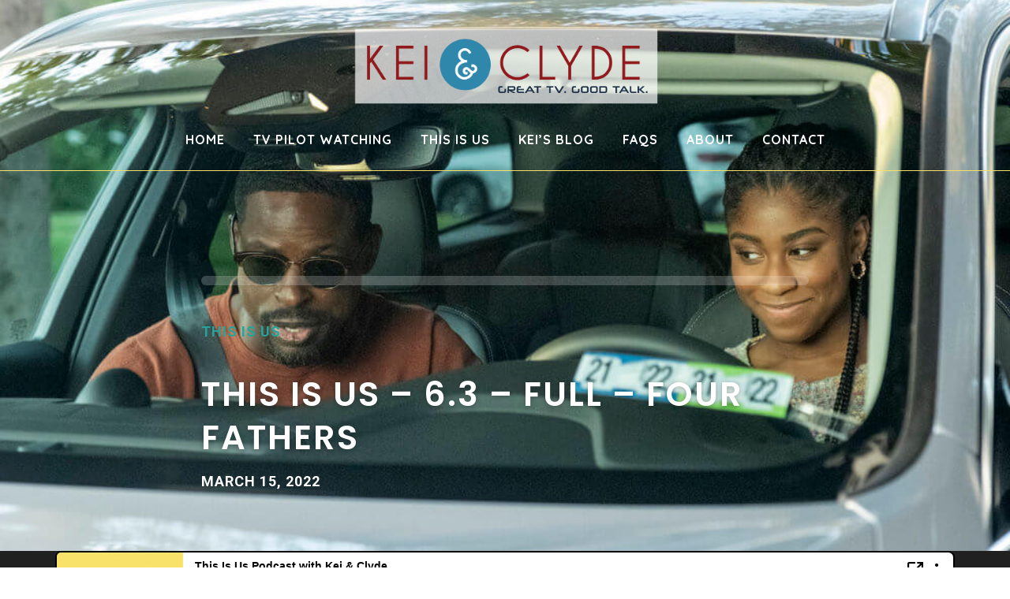

--- FILE ---
content_type: text/html; charset=UTF-8
request_url: http://keiandclyde.com/episodes/this-is-us-6-3-full-four-fathers/
body_size: 9374
content:
<!doctype html>
<html lang="en-US">
<head>
	<meta charset="UTF-8">
	<meta name="viewport" content="width=device-width, initial-scale=1">
	<link rel="profile" href="http://gmpg.org/xfn/11">
	<link rel="pingback" href="http://keiandclyde.com/xmlrpc.php" />
	<title>This Is Us &#8211; 6.3 &#8211; FULL &#8211; Four Fathers &#8211; Kei &amp; Clyde</title>
<link rel='dns-prefetch' href='//fonts.googleapis.com' />
<link rel='dns-prefetch' href='//s.w.org' />
<link rel="alternate" type="application/rss+xml" title="Kei &amp; Clyde &raquo; Feed" href="http://keiandclyde.com/feed/" />
<link rel="alternate" type="application/rss+xml" title="Kei &amp; Clyde &raquo; Comments Feed" href="http://keiandclyde.com/comments/feed/" />
		<script type="text/javascript">
			window._wpemojiSettings = {"baseUrl":"https:\/\/s.w.org\/images\/core\/emoji\/2.2.1\/72x72\/","ext":".png","svgUrl":"https:\/\/s.w.org\/images\/core\/emoji\/2.2.1\/svg\/","svgExt":".svg","source":{"concatemoji":"http:\/\/keiandclyde.com\/wp-includes\/js\/wp-emoji-release.min.js?ver=4.7.29"}};
			!function(t,a,e){var r,n,i,o=a.createElement("canvas"),l=o.getContext&&o.getContext("2d");function c(t){var e=a.createElement("script");e.src=t,e.defer=e.type="text/javascript",a.getElementsByTagName("head")[0].appendChild(e)}for(i=Array("flag","emoji4"),e.supports={everything:!0,everythingExceptFlag:!0},n=0;n<i.length;n++)e.supports[i[n]]=function(t){var e,a=String.fromCharCode;if(!l||!l.fillText)return!1;switch(l.clearRect(0,0,o.width,o.height),l.textBaseline="top",l.font="600 32px Arial",t){case"flag":return(l.fillText(a(55356,56826,55356,56819),0,0),o.toDataURL().length<3e3)?!1:(l.clearRect(0,0,o.width,o.height),l.fillText(a(55356,57331,65039,8205,55356,57096),0,0),e=o.toDataURL(),l.clearRect(0,0,o.width,o.height),l.fillText(a(55356,57331,55356,57096),0,0),e!==o.toDataURL());case"emoji4":return l.fillText(a(55357,56425,55356,57341,8205,55357,56507),0,0),e=o.toDataURL(),l.clearRect(0,0,o.width,o.height),l.fillText(a(55357,56425,55356,57341,55357,56507),0,0),e!==o.toDataURL()}return!1}(i[n]),e.supports.everything=e.supports.everything&&e.supports[i[n]],"flag"!==i[n]&&(e.supports.everythingExceptFlag=e.supports.everythingExceptFlag&&e.supports[i[n]]);e.supports.everythingExceptFlag=e.supports.everythingExceptFlag&&!e.supports.flag,e.DOMReady=!1,e.readyCallback=function(){e.DOMReady=!0},e.supports.everything||(r=function(){e.readyCallback()},a.addEventListener?(a.addEventListener("DOMContentLoaded",r,!1),t.addEventListener("load",r,!1)):(t.attachEvent("onload",r),a.attachEvent("onreadystatechange",function(){"complete"===a.readyState&&e.readyCallback()})),(r=e.source||{}).concatemoji?c(r.concatemoji):r.wpemoji&&r.twemoji&&(c(r.twemoji),c(r.wpemoji)))}(window,document,window._wpemojiSettings);
		</script>
		<style type="text/css">
img.wp-smiley,
img.emoji {
	display: inline !important;
	border: none !important;
	box-shadow: none !important;
	height: 1em !important;
	width: 1em !important;
	margin: 0 .07em !important;
	vertical-align: -0.1em !important;
	background: none !important;
	padding: 0 !important;
}
</style>
<link rel='stylesheet' id='contact-form-7-css'  href='http://keiandclyde.com/wp-content/plugins/contact-form-7/includes/css/styles.css?ver=4.7' type='text/css' media='all' />
<link rel='stylesheet' id='mediaelement-css'  href='http://keiandclyde.com/wp-includes/js/mediaelement/mediaelementplayer.min.css?ver=2.22.0' type='text/css' media='all' />
<link rel='stylesheet' id='wp-mediaelement-css'  href='http://keiandclyde.com/wp-includes/js/mediaelement/wp-mediaelement.min.css?ver=4.7.29' type='text/css' media='all' />
<link rel='stylesheet' id='progression-css'  href='http://keiandclyde.com/wp-content/plugins/wp-progression-player/assets/css/progression-player.css?ver=1.0.0' type='text/css' media='all' />
<link rel='stylesheet' id='tt-easy-google-fonts-css'  href='http://fonts.googleapis.com/css?family=Source+Sans+Pro%3Aregular%2C900%2C200%7CQuicksand%3A700%2C300&#038;subset=latin&#038;ver=4.7.29' type='text/css' media='all' />
<link rel='stylesheet' id='progression-style-css'  href='http://keiandclyde.com/wp-content/themes/soundbyte-progression/style.css?ver=4.7.29' type='text/css' media='all' />
<link rel='stylesheet' id='progression-google-fonts-css'  href='//fonts.googleapis.com/css?family=Poppins%3A400%2C600%2C700%7CRoboto%3A400%2C300%2C700%2C900&#038;ver=1.0.0' type='text/css' media='all' />
<link rel='stylesheet' id='prettyphoto-css'  href='http://keiandclyde.com/wp-content/plugins/js_composer/assets/lib/prettyphoto/css/prettyPhoto.min.css?ver=5.1.1' type='text/css' media='all' />
<link rel='stylesheet' id='seedredux-google-fonts-seed_cspv4-css'  href='http://fonts.googleapis.com/css?family=Quicksand%3A400%7COpen+Sans%3A400&#038;subset=latin&#038;ver=1493681088' type='text/css' media='all' />
<script type='text/javascript' src='http://keiandclyde.com/wp-includes/js/jquery/jquery.js?ver=1.12.4'></script>
<script type='text/javascript' src='http://keiandclyde.com/wp-includes/js/jquery/jquery-migrate.min.js?ver=1.4.1'></script>
<link rel='https://api.w.org/' href='http://keiandclyde.com/wp-json/' />
<link rel="EditURI" type="application/rsd+xml" title="RSD" href="http://keiandclyde.com/xmlrpc.php?rsd" />
<link rel="wlwmanifest" type="application/wlwmanifest+xml" href="http://keiandclyde.com/wp-includes/wlwmanifest.xml" /> 
<link rel='prev' title='This Is Us &#8211; 6.3 &#8211; HOT TAKES &#8211; Four Fathers' href='http://keiandclyde.com/episodes/this-is-us-6-3-hot-takes-four-fathers/' />
<link rel='next' title='This Is Us &#8211; 6.4 &#8211; HOT TAKES &#8211; Don&#8217;t Let Me Keep You' href='http://keiandclyde.com/episodes/this-is-us-6-4-hot-takes-dont-let-me-keep-you/' />
<meta name="generator" content="WordPress 4.7.29" />
<link rel="canonical" href="http://keiandclyde.com/episodes/this-is-us-6-3-full-four-fathers/" />
<link rel='shortlink' href='http://keiandclyde.com/?p=968' />
<link rel="alternate" type="application/json+oembed" href="http://keiandclyde.com/wp-json/oembed/1.0/embed?url=http%3A%2F%2Fkeiandclyde.com%2Fepisodes%2Fthis-is-us-6-3-full-four-fathers%2F" />
<link rel="alternate" type="text/xml+oembed" href="http://keiandclyde.com/wp-json/oembed/1.0/embed?url=http%3A%2F%2Fkeiandclyde.com%2Fepisodes%2Fthis-is-us-6-3-full-four-fathers%2F&#038;format=xml" />
<script type="text/javascript"><!--
function powerpress_pinw(pinw_url){window.open(pinw_url, 'PowerPressPlayer','toolbar=0,status=0,resizable=1,width=460,height=320');	return false;}
//-->
</script>
<style type="text/css">.progression-skin  { max-width: 1140px !important }</style><link rel="icon"  href="http://keiandclyde.com/wp-content/uploads/2017/04/KCFav.png"><style type="text/css">
	
	/* HEADER STYLES */
	.footer-logo-pro img, body #logo, body #logo img {max-width:399px;}
	body #logo, body #logo img {margin-top:30px; margin-bottom:30px; }
	#sticky-header-progression.menu-resized-pro header#masthead-progression {background:#acacad;}
	body #sticky-header-progression.menu-resized-pro #logo img {max-width:130px;}
	#sticky-header-progression.menu-resized-pro h1#logo img { margin-top:20px; margin-bottom:20px; }
	#sticky-header-progression.menu-resized-pro .sf-menu a { margin-top:15px; margin-bottom:15px; }
		.menu-resized-pro .sf-menu li.current-menu-item a, .menu-resized-pro .sf-menu a:hover, .menu-resized-pro .sf-menu li.sfHover a {color:#fae069; }
	.menu-resized-pro .sf-menu a:hover, .menu-resized-pro .sf-menu a:hover, .menu-resized-pro .sf-menu li a:hover, .menu-resized-pro .sf-menu a:hover, .menu-resized-pro .sf-menu a:visited:hover, .menu-resized-pro .sf-menu li.sfHover a, .menu-resized-pro .sf-menu li.sfHover a:visited, .menu-resized-pro .sf-menu li.current-menu-item a {border-bottom-color:#fae069; }
		.sf-menu a  {color:#ffffff; font-size:16px;  margin-top:0px; margin-bottom:26px;  }
	a.cart-icon-pro {
		font-size:18px;
		margin-top:-3px;
		margin-bottom:23px;
		color:#ffffff; }
	.menu-resized-pro a.cart-icon-pro {	margin-top:12px;
	margin-bottom:6px;
	}
	a.cart-icon-pro span.shopping-cart-header-count { background:#fae069; }
	a.cart-icon-pro span.shopping-cart-header-count:before { border-right:4px solid #fae069; }
	a.cart-icon-pro:hover, body .sf-menu li.current-menu-item a, body .sf-menu li.sfHover a, .menu-show-hide-pro, body .sf-menu li.current-menu-item a, body .sf-menu li.sfHover a, .menu-show-hide-pro, body #masthead-progression .sf-menu a:hover, body .sf-menu li a:hover { color:#ffffff; }
	.sf-menu a:hover, .sf-menu a:hover, .sf-menu li a:hover, .sf-menu a:hover,.sf-menu a:visited:hover, .sf-menu li.sfHover a, .sf-menu li.sfHover a:visited, .sf-menu li.current-menu-item a { border-bottom-color:#fae069; }
	.sf-menu ul { background:#f4f4f4; }
	.sf-menu li li a { font-size:12px; padding-top:15px; padding-bottom:15px; }
	.sf-menu li li a, .sf-mega 	li.sf-mega-section .deep-level li a, .sf-mega li.sf-mega-section .deep-level li:last-child a, .sf-menu li.sfHover li.sfHover li a, .sf-menu li.sfHover li.sfHover li.sfHover li a, .sf-menu li.sfHover li.sfHover li.sfHover li.sfHover li a, .sf-menu li.sfHover li.sfHover li.sfHover li.sfHover li.sfHover li a { border-color: ; }
	.sf-mega ul {  border-color: ;  }
	.sf-mega h2.mega-menu-heading { border-color:; }
	.menu-resized-pro nav#site-navigation .sf-menu li.sfHover li a, .menu-resized-pro nav#site-navigation .sf-menu li.sfHover li.sfHover li a, .menu-resized-pro nav#site-navigation .sf-menu li.sfHover li.sfHover li.sfHover li a, .menu-resized-pro nav#site-navigation .sf-menu li.sfHover li.sfHover li.sfHover li.sfHover li a, .menu-resized-pro nav#site-navigation .sf-menu li.sfHover li.sfHover li.sfHover li.sfHover li.sfHover li a,
	nav#site-navigation .sf-menu li.sfHover li a, nav#site-navigation .sf-menu li.sfHover li.sfHover li a, nav#site-navigation .sf-menu li.sfHover li.sfHover li.sfHover li a, nav#site-navigation .sf-menu li.sfHover li.sfHover li.sfHover li.sfHover li a, nav#site-navigation .sf-menu li.sfHover li.sfHover li.sfHover li.sfHover li.sfHover li a { color:#3486aa; }
	.menu-resized-pro  nav#site-navigation .sf-menu li.sfHover li a:hover, .menu-resized-pro nav#site-navigation .sf-menu li.sfHover li.sfHover a, .menu-resized-pro nav#site-navigation .sf-menu li.sfHover li li a:hover, .menu-resized-pro nav#site-navigation .sf-menu li.sfHover li.sfHover li.sfHover a, .menu-resized-pro nav#site-navigation .sf-menu li.sfHover li li li a:hover,
	.menu-resized-pro nav#site-navigation .sf-menu li.sfHover li.sfHover li.sfHover a:hover, .menu-resized-pro nav#site-navigation .sf-menu li.sfHover li.sfHover li.sfHover li.sfHover a, .menu-resized-pro nav#site-navigation .sf-menu li.sfHover li li li li a:hover, .menu-resized-pro nav#site-navigation .sf-menu li.sfHover li.sfHover li.sfHover li.sfHover a:hover, .menu-resized-pro nav#site-navigation .sf-menu li.sfHover li.sfHover li.sfHover li.sfHover li.sfHover a, .menu-resized-pro nav#site-navigation .sf-menu li.sfHover li li li li li a:hover, .menu-resized-pro nav#site-navigation .sf-menu li.sfHover li.sfHover li.sfHover li.sfHover li.sfHover a:hover, .menu-resized-pro nav#site-navigation .sf-menu li.sfHover li.sfHover li.sfHover li.sfHover li.sfHover li.sfHover a, nav#site-navigation .sf-menu li.sfHover li a:hover, nav#site-navigation .sf-menu li.sfHover li.sfHover a, nav#site-navigation .sf-menu li.sfHover li li a:hover, nav#site-navigation .sf-menu li.sfHover li.sfHover li.sfHover a, nav#site-navigation .sf-menu li.sfHover li li li a:hover, nav#site-navigation .sf-menu li.sfHover li.sfHover li.sfHover a:hover, nav#site-navigation .sf-menu li.sfHover li.sfHover li.sfHover li.sfHover a, nav#site-navigation .sf-menu li.sfHover li li li li a:hover, nav#site-navigation .sf-menu li.sfHover li.sfHover li.sfHover li.sfHover a:hover, nav#site-navigation .sf-menu li.sfHover li.sfHover li.sfHover li.sfHover li.sfHover a, nav#site-navigation .sf-menu li.sfHover li li li li li a:hover, nav#site-navigation .sf-menu li.sfHover li.sfHover li.sfHover li.sfHover li.sfHover a:hover, nav#site-navigation .sf-menu li.sfHover li.sfHover li.sfHover li.sfHover li.sfHover li.sfHover a { color:#172a43; }
	.sf-mega h2.mega-menu-heading, .sf-mega h2.mega-menu-heading a, .sf-mega h2.mega-menu-heading a:hover {color:#172a43; }
	.sf-menu ul, .sf-mega li.sf-mega-section .deep-level li a, .sf-menu li li:last-child a, .sf-menu li li:last-child li:last-child a, .sf-menu li li:last-child li:last-child li:last-child a, .sf-menu li.sfHover li.sfHover li.sfHover li.sfHover li:last-child a, .sf-menu li li:last-child li:last-child li:last-child li:last-child a, .sf-menu li.sfHover li.sfHover li.sfHover li.sfHover li.sfHover li:last-child a  { border-color: ; }
	header#masthead-progression { border-bottom-color: #fae069;  }

	#soundbyte-page-title {padding-top:230px; padding-bottom:18px; background:#ffffff; background-image:url("http://keiandclyde.com/wp-content/uploads/2017/05/MicPattern_Red_Full.jpg"); background-position: center center;-webkit-background-size: cover; -moz-background-size: cover; -o-background-size: cover; background-size: cover; }
	@media screen and (max-width: 959px) {body header#masthead-progression {background:#acacad;}}


	/* SIDEBAR STYLES */
	#soundbyte-sidebar .soundbyte-divider-progression {background-color:#901a1d;}
	#content-pro #soundbyte-sidebar a { color:rgba(26, 23, 26, 0.76); }
	#content-pro #soundbyte-sidebar a:hover { color:rgba(26, 23, 26, 1); }

	/* FOOTER STYLES */
	body footer#site-footer a, footer#site-footer li a { color:rgba(255, 255, 255, 0.76); }
	body footer#site-footer a:hover, footer#site-footer li a:hover { color:#ffffff; }
	footer#site-footer .copyright-text {color:rgba(255, 255, 255, 0.57);}
	footer#site-footer { background:#172a43; }
	footer#site-footer .footer-logo-pro img {margin-top: 0px; margin-bottom: 15px;}
	footer#site-footer .footer-logo-pro img {width: 282px; max-width: 282px;}

	/* MISC STYLES */
	.post-container-progression h2.blog-title-progression, .post-container-progression h2.blog-title-progression a {color:#1a171a;}
	.post-container-progression h2.blog-title-progression a:hover {color:#3486aa;}

	.woocommerce .cart_totals a.checkout-button, #content-pro .woocommerce input.button, body #content-pro .woocommerce p.return-to-shop a.button, #single-product-container-pro button.button,	#soundbyte-sidebar a.progression-button, .post-container-progression a.more-link, .woocommerce-tabs #review_form .form-submit input#submit, .wpcf7 input.wpcf7-submit, 	#commentform input.submit, input#submit-progression, body #content-pro input.button, body.woocommerce-cart #content-pro td.actions input.button.checkout-button, body a.more-link, body #content-pro button.button, body #content-pro a.button, body #single-product-progression button.single_add_to_cart_button, body #content-pro #respond input#submit, body a.progression-button, body input.wpcf7-submit, body footer .wpcf7 input#submit, body input#submit, body .highlight-section-progression a.progression-button.default-button, .shop-container-pro a.button, .woocommerce input.button,.woocommerce .checkout_coupon input.button,.woocommerce .place-order input.button,.woocommerce .cart_totals  a.button,.woocommerce  .return-to-shop a.button.wc-backward,body.woocommerce .summary button.button, body.woocommerce #content-pro .product .shop-container-pro a.button, body.woocommerce #content-pro #soundbyte-sidebar a.button, body.woocommerce.single-product #content-pro #respond input#submit,body #content-pro button.single_add_to_cart_button, #content-pro .woocommerce-message a.button, body #content-pro .woocommerce input.button, body #content-pro .woocommerce a.button.checkout-button, body.woocommerce #content-pro .product .shop-container-pro a.button, body.woocommerce #content-pro #soundbyte-sidebar a.button, body.woocommerce.single-product #content-pro #respond input#submit,body #content-pro button.single_add_to_cart_button, #content-pro .woocommerce-message a.button, body #content-pro .woocommerce input.button, body #content-pro .woocommerce a.button.checkout-button {font-size:13px;}


	#progression-home-slider .progression-button-icons a.progression-button, .progression-button-icons a.progression-button,
	.soundbyte-share-mail.soundbyte-share-btn,
	body #content-pro #comments #respond input#submit, body a.progression-button.default-button,
	body input.wpcf7-submit, body a.more-link,
	body #content-pro .width-container-progression span.onsale,
	body.woocommerce #content-pro .product .shop-container-pro a.button:hover, body.woocommerce #content-pro #soundbyte-sidebar a.button:hover, body.woocommerce.single-product #content-pro #respond input#submit:hover, body #content-pro button.single_add_to_cart_button:hover, #content-pro .woocommerce-message a.button:hover, body #content-pro .woocommerce input.button:hover, body #content-pro .woocommerce a.button.checkout-button:hover,
	body.woocommerce #content-pro #soundbyte-sidebar a.button.checkout {
		background-color: #24a49b;
		color: #ffffff;
	}

	body ul.page-numbers span.current, body ul.page-numbers a:hover,
	#boxed-layout-pro #content-pro #soundbyte-sidebar .widget .price_slider_amount button.button,
	#boxed-layout-pro #content-pro #soundbyte-sidebar .widget .price_slider .ui-slider-handle,
	#boxed-layout-pro #content-pro #soundbyte-sidebar .widget .price_slider .ui-slider-range,
	.shop-container-pro a.added_to_cart,
	a.added_to_cart:hover,
	.shop-container-pro a.button:hover,
	.woocommerce input.button,.woocommerce .checkout_coupon input.button,.woocommerce .place-order input.button,.woocommerce .cart_totals  a.button,.woocommerce  .return-to-shop a.button.wc-backward,body.woocommerce .summary button.button,
	a.checkout-button-header-cart,
	.checkout-basket-pro a.checkout-button-header-cart:hover {
		background: #24a49b;
	}

	body #content-pro #comments #respond input#submit, body a.progression-button.default-button,
	body #content-pro #comments #respond input#submit:hover, body a.progression-button.default-button:hover,
	body input.wpcf7-submit, body a.more-link,
	body input.wpcf7-submit:hover, body a.more-link:hover ,
	.shop-container-pro a.button,
	.woocommerce input.button,.woocommerce .checkout_coupon input.button,.woocommerce .place-order input.button,.woocommerce .cart_totals  a.button,.woocommerce  .return-to-shop a.button.wc-backward,body.woocommerce .summary button.button,
	body.woocommerce #content-pro .product .shop-container-pro a.button, body.woocommerce #content-pro #soundbyte-sidebar a.button, body.woocommerce.single-product #content-pro #respond input#submit,body #content-pro button.single_add_to_cart_button, #content-pro .woocommerce-message a.button, body #content-pro .woocommerce input.button, body #content-pro .woocommerce a.button.checkout-button,
	body.woocommerce #content-pro .product .shop-container-pro a.button:hover, body.woocommerce #content-pro #soundbyte-sidebar a.button:hover, body.woocommerce.single-product #content-pro #respond input#submit:hover, body #content-pro button.single_add_to_cart_button:hover, #content-pro .woocommerce-message a.button:hover, body #content-pro .woocommerce input.button:hover,
	body #content-pro .woocommerce a.button.checkout-button:hover {
		border-color: #24a49b;
	}

	.reply a,
	body a.progression-button.default-button:hover span,
	body #content-pro #comments #respond input#submit:hover, body a.progression-button.default-button:hover,
	body input.wpcf7-submit:hover, body a.more-link:hover,
	.shop-container-pro a.button,
	.woocommerce input.button:hover,.woocommerce .checkout_coupon input.button:hover,.woocommerce .place-order input.button:hover,.woocommerce .cart_totals  a.button:hover,.woocommerce  .return-to-shop a.button.wc-backward:hover,body.woocommerce .summary button.button:hover,
	body.woocommerce #content-pro .product .shop-container-pro a.button, body.woocommerce #content-pro #soundbyte-sidebar a.button, body.woocommerce.single-product #content-pro #respond input#submit,body #content-pro button.single_add_to_cart_button, #content-pro .woocommerce-message a.button, body #content-pro .woocommerce input.button, body #content-pro .woocommerce a.button.checkout-button {
		color: #24a49b;
	}

	body.woocommerce #content-pro .product .shop-container-pro a.button, body.woocommerce #content-pro #soundbyte-sidebar a.button, body.woocommerce.single-product #content-pro #respond input#submit, body #content-pro button.single_add_to_cart_button, #content-pro .woocommerce-message a.button, body #content-pro .woocommerce input.button, body #content-pro .woocommerce a.button.checkout-button, body input.wpcf7-submit:hover,
	body a.more-link:hover, body #content-pro #comments #respond input#submit:hover, body a.progression-button.default-button:hover {
		background-color: #fff;
		border-color: #24a49b;
	}

	body.woocommerce .summary input.qty, body .woocommerce .shop_table input.qty {
		border-color: #24a49b;
	}

	body #content-pro .woocommerce a.button:hover, input#submit-progression:hover, body #content-pro a.button:hover, footer .tagcloud a:hover, #navigation-sidebar-progression .tagcloud a:hover, body #content-pro #respond input#submit:hover, body a.progression-button:hover, body input#submit, body .highlight-section-progression a.progression-button.default-button:hover, #progression-home-slider .progression-button-icons a.progression-button:hover, .progression-button-icons a.progression-button:hover {
		background-color: #24a49b;
		border-color: #24a49b;
		color: #fff;
	}


	/* FONT COLORS */
	a { color:#3486aa; }
	a:hover, h1 a:hover, h2 a:hover, h3 a:hover, h4 a:hover, h5 a:hover, h6 a:hover,
	#soundbyte-page-title .soundbyte-podcast-title-progression a.soundbyte-podcast-play-progression,
	#soundbyte-page-title .soundbyte-podcast-title-progression .soundbyte-podcast-progression-meta div,
	h2.about-single-title-progression,
	.about-content-progression a i:hover,
	#progression-home-slider progression-button-icons i:hover, .progression-button-icons i:hover,
	#progression-home-slider .slider-progression-soundbyte-podcast-title div ,
	#progression-home-slider a.slider-play-progression,
	body #progression-home-slider .flex-control-paging li a.flex-active,
	.category-meta-progression a,
	.author-meta-progression a, .meta-comments-progression a, .soundbyte-date-progression a:hover,
	.post-meta-progression span.meta-comments-progression:before,
	footer#site-footer .follow-us-progression ul li a,
	.isotope-index-text .soundbyte-podcast-progression-meta div,
	.isotope-index-text a.soundbyte-podcast-play-progression,
	.soundbyte-time-pro,
	#boxed-layout-pro .widget p.total strong,
	#boxed-layout-pro .widget p.total span.amount,
	.checkout-basket-pro .sub-total-pro {
		color:#24a49b;
	}
	#commentform input:focus, .wpcf7 textarea:focus,
	.wpcf7 input:focus, .wpcf7 textarea:focus, #commentform input:focus, #commentform textarea:focus,
	.checkout-basket-pro .sub-total-pro {
		border-color:#24a49b;
	}
	#soundbyte-download-podcast:before, #filters .btn:active,#filters .btn.is-checked,#filters .btn:hover	{
		border-bottom-color:#24a49b;
	}
	#boxed-layout-pro .widget p.total {border-top-color:#24a49b;}

	/* PAGE TITLE BACKGROUNDS */
	/* Page */
	
	/* Index */
	
	/* Post */
	
	/* Episode */
	#soundbyte-page-title {background-image:url(http://keiandclyde.com/wp-content/uploads/2022/03/TIU603Pic.jpeg);}
	/* Shop*/
		

	/* MISC */
	body {background-color:#ffffff;
	}

	header#masthead-progression {background-color: rgba(0, 0, 0,  0); }

	body #pro-scroll-top { color:#ffffff; background: rgba(0,0,0,  0.3); border-top:1px solid rgba(255,255,255,  0.2); border-left:1px solid rgba(255,255,255,  0.2); border-right:1px solid rgba(255,255,255,  0.2); }

	body a#pro-scroll-top:hover {background: #0ce682; border-color:#0ce682; color:#ffffff;}
	
	.sk-circle .sk-child:before, .sk-rotating-plane, .sk-double-bounce .sk-child, .sk-wave .sk-rect, .sk-wandering-cubes .sk-cube, .sk-spinner-pulse, .sk-chasing-dots .sk-child, .sk-three-bounce .sk-child, .sk-fading-circle .sk-circle:before, .sk-cube-grid .sk-cube{background-color:#24cdc1;}
	#page-loader-pro { background:#1b1d27; color:#84adc0; }

		*/
</style>
    <meta name="generator" content="Powered by Visual Composer - drag and drop page builder for WordPress."/>
<!--[if lte IE 9]><link rel="stylesheet" type="text/css" href="http://keiandclyde.com/wp-content/plugins/js_composer/assets/css/vc_lte_ie9.min.css" media="screen"><![endif]--><style id="tt-easy-google-font-styles" type="text/css">body { color: rgba(26, 23, 26, 0.78); font-family: 'Source Sans Pro'; font-size: 18px; font-style: normal; font-weight: 400; line-height: 1.6; }
nav#site-navigation .sf-menu a, a.cart-icon-pro { font-family: 'Quicksand'; font-style: normal; font-weight: 700; letter-spacing: 1px; }
#masthead-progression nav#site-navigation .sf-menu li li a { font-family: 'Poppins'; }
footer#site-footer { color: rgba(159, 159, 159, 0.5); font-size: 14px; }
#soundbyte-page-title h1#page-title { color: #ffffff; font-family: 'Quicksand'; font-size: 23px; font-style: normal; font-weight: 700; letter-spacing: 2px; line-height: 1.6; padding-top: 24px; padding-bottom: 22px; text-decoration: none; text-transform: uppercase; }
#soundbyte-page-title h2 { color: rgba(217, 217, 217, 0.9); font-family: 'Source Sans Pro'; font-size: 30px; font-style: normal; font-weight: 900; }
h1 { color: #172a43; font-family: 'Quicksand'; font-size: 60px; font-style: normal; font-weight: 700; letter-spacing: 1px; line-height: 1.2; margin-bottom: 20px; text-decoration: none; }
h2 { color: #172a43; font-family: 'Quicksand'; font-size: 36px; font-style: normal; font-weight: 700; letter-spacing: 1px; line-height: 1.4; margin-bottom: 20px; }
h3 { color: #172a43; font-family: 'Quicksand'; font-size: 28px; font-style: normal; font-weight: 700; letter-spacing: 1px; line-height: 1.4; margin-bottom: 20px; }
h4 { color: #1a171a; font-family: 'Quicksand'; font-size: 24px; font-style: normal; font-weight: 300; letter-spacing: 1px; line-height: 1.4; margin-bottom: 20px; }
h5 { color: #1a171a; font-family: 'Quicksand'; font-size: 21px; font-style: normal; font-weight: 300; letter-spacing: 1px; line-height: 1.4; margin-bottom: 20px; }
h6 { color: #1a171a; font-family: 'Quicksand'; font-size: 18px; font-style: normal; font-weight: 300; letter-spacing: 1px; line-height: 1.4; margin-bottom: 20px; }
footer#site-footer .widget-title { color: #ffffff; font-family: 'Poppins'; font-size: 18px; letter-spacing: 1px; }
h2.blog-title-progression, h2.blog-title-progression a { font-family: 'Quicksand'; font-size: 32px; font-style: normal; font-weight: 700; line-height: 1.4; margin-bottom: 10px; }
.post-meta-pro, .soundbyte-date-progression, .soundbyte-date-progression a, .author-meta-progression, .meta-comments-progression { font-family: 'Roboto'; font-size: 16px; text-transform: uppercase; }
#content-pro #soundbyte-sidebar .widget { color: rgba(26, 23, 26, 0.76); font-family: 'Source Sans Pro'; font-size: 16px; font-style: normal; font-weight: 200; }
#soundbyte-sidebar .widget h6.widget-title { color: #3486aa; font-family: 'Quicksand'; font-size: 14px; font-style: normal; font-weight: 700; }
body #content-pro .shop-container-pro h3 { color: #1a171a; font-size: 20px; letter-spacing: 1px; }
body #content-pro .shop-container-pro span.price, body #content-pro .shop-container-pro span.price span.amount { color: #0ce682; font-size: 18px; }
.woocommerce ul.products li .shop-container-pro .star-rating, body .woocommerce-tabs .comment-form-rating .stars a, .star-rating-single-pro, body #content-pro .shop-container-pro .star-rating, body #content-pro .shop-container-pro .star-rating:hover, body .woocommerce-tabs .comment-form-rating .stars a:hover, #single-product-container-pro .summary .woocommerce-product-rating a.woocommerce-review-link:hover, #single-product-container-pro .summary .woocommerce-product-rating a.woocommerce-review-link, ul.product_list_widget li .star-rating, body.woocommerce .summary .woocommerce-product-rating, #boxed-layout-pro .widget ul.product_list_widget li .star-rating, .woocommerce-tabs.wc-tabs-wrapper #reviews ol.commentlist .star-rating { color: #0ce682; font-size: 11px; }
#single-product-container-pro h1.entry-title { color: #1a171a; font-size: 32px; }
#single-product-container-pro .variations_form span.price,
#single-product-container-pro .summary p.price,
#single-product-container-pro .summary p.price span.amount,
body.woocommerce .summary .price span.amount { color: #0ce682; font-size: 23px; }
#single-product-container-pro .summary { }
#content-pro .woocommerce-tabs h2, #content-pro  .related.products h2 { }
</style><noscript><style type="text/css"> .wpb_animate_when_almost_visible { opacity: 1; }</style></noscript></head>
<body class="episode-template-default single single-episode postid-968 wpb-js-composer js-comp-ver-5.1.1 vc_responsive">
			<div id="boxed-layout-pro">
					<header id="masthead-progression" class="site-header-progression">
				<div class="width-container-progression">
					<div id="logo-nav-pro">

							<h1 id="logo" class="logo-inside-nav-pro"><a href="http://keiandclyde.com/" title="Kei &amp; Clyde" rel="home"><img src="http://keiandclyde.com/wp-content/uploads/2017/05/KCMainLogo_Horiz_tagline_WhtBG3.png" alt="Kei &amp; Clyde"></a></h1>

														<div class="mobile-menu-icon-progression noselect"><i class="fa fa-bars"></i></div>
							<nav id="site-navigation" class="main-navigation"><div class="menu-main-navi-container"><ul id="menu-main-navi" class="sf-menu"><li class="normal-item-pro  menu-item menu-item-type-post_type menu-item-object-page menu-item-home menu-item-316"><a    href="http://keiandclyde.com/">Home</a></li>
<li class="normal-item-pro  menu-item menu-item-type-post_type menu-item-object-page menu-item-605"><a    href="http://keiandclyde.com/tv-pilot-watching/">TV Pilot Watching</a></li>
<li class="normal-item-pro  menu-item menu-item-type-post_type menu-item-object-page menu-item-604"><a    href="http://keiandclyde.com/this-is-us/">This is Us</a></li>
<li class=" menu-item menu-item-type-post_type menu-item-object-page current_page_parent menu-item-545"><a    href="http://keiandclyde.com/blog/">Kei&#8217;s Blog</a></li>
<li class="normal-item-pro  menu-item menu-item-type-post_type menu-item-object-page menu-item-606"><a    href="http://keiandclyde.com/faqs/">FAQs</a></li>
<li class="normal-item-pro  menu-item menu-item-type-post_type menu-item-object-page menu-item-317"><a    href="http://keiandclyde.com/about/">About</a></li>
<li class="normal-item-pro  menu-item menu-item-type-post_type menu-item-object-page menu-item-318"><a    href="http://keiandclyde.com/contact/">Contact</a></li>
</ul></div></nav>
						<div class="clearfix-progression"></div>
					</div><!-- close .logo-nav-pro -->
				</div>
						<div id="main-nav-mobile"><div class="menu-mobile-navigation-container"><ul id="menu-mobile-navigation" class="mobile-menu-progression"><li class="normal-item-pro  menu-item menu-item-type-post_type menu-item-object-page menu-item-home menu-item-296"><a    href="http://keiandclyde.com/">Home</a></li>
<li class="normal-item-pro  menu-item menu-item-type-post_type menu-item-object-page menu-item-297"><a    href="http://keiandclyde.com/about/">About</a></li>
<li class="normal-item-pro  menu-item menu-item-type-post_type menu-item-object-page menu-item-299"><a    href="http://keiandclyde.com/episodes-page/">Episodes</a></li>
<li class="normal-item-pro  menu-item menu-item-type-post_type menu-item-object-page menu-item-301"><a    href="http://keiandclyde.com/shop/">Shop</a></li>
<li class="normal-item-pro  menu-item menu-item-type-post_type menu-item-object-page menu-item-300"><a    href="http://keiandclyde.com/news/">News</a></li>
<li class="normal-item-pro  menu-item menu-item-type-post_type menu-item-object-page menu-item-298"><a    href="http://keiandclyde.com/contact/">Contact</a></li>
</ul></div><div class="clearfix-progression"></div></div><!-- close #mobile-menu-container -->
		<div class="clearfix-progression"></div>
			</header>
		
	<div id="soundbyte-page-title">
		<div class="width-container-progression">
						<div class="soundbyte-podcast-title-progression">
                <div class="soundbyte-divider-progression"></div>
                <div class="clearfix-progression"></div>
                <div class="soundbyte-podcast-progression-meta">
					<div class="alignleft"><div>This is Us<span>,</span> </div></div>
										<div class="clearfix-progression"></div>
				</div>
				<h1 class="soundbyte-podcast-progression-title">This Is Us &#8211; 6.3 &#8211; FULL &#8211; Four Fathers</h1>
				<div class="soundbyte-podcast-date-progression">March 15, 2022</div>
			</div>
		</div>
	</div><!-- #page-title-pro -->

				
		
			<div class="slider-embed-progression">		
			<iframe src="https://player.blubrry.com/id/83755676#darkOrLight-Light&shownotes-ffffff&download-ffffff&subscribe-ffffff&share-ffffff&shownotesBackground-444444&downloadBackground-003366&subscribeBackground-fb8c00&shareBackground-1976d2" title="Blubrry Podcast Player" scrolling="no" width="100%" height="138px" frameborder="0"></iframe>		</div>	
		

	<div id="content-pro" class="site-content">
		<div class="width-container-progression">
			<div id="soundbyte-sidebar-container">

							<article id="post-968" class="post-968 episode type-episode status-publish hentry episode_type-this-is-us">

	<div class="episode-content-pro">
		<p>In this episode of This Is Us with Kei and Clyde, we examine Season 6 Episode 3 – Four Fathers, where we chat about Randall vs Deja, Kevin needing a new house, and rookie dad moves. We also cover your comments and throw out some crazy fan theories.</p>
<p>Share with friends. Subscribe.</p>
        						<div id="previous-episodes-soundbyte">
            <h5 class="related-heading-posts-pro">Related Episodes</h5>
                                <div class="episode-previous-progression">
					<div class="grid2column-progression">
						<a href="http://keiandclyde.com/episodes/this-is-us-2-4-still-there/">
																															<img width="570" height="380" src="http://keiandclyde.com/wp-content/uploads/2017/10/test-570x380.png" class="attachment-progression-episode-archive size-progression-episode-archive" alt="" />
													</a>
					</div>
					<div class="grid2column-progression lastcolumn-progression">
						<div class="isotope-index-text">
							<a href="http://keiandclyde.com/episodes/this-is-us-2-4-still-there/">
								<div class="soundbyte-divider-progression"></div>
								<div class="clearfix-progression"></div>
								<div class="soundbyte-podcast-progression-meta">
									<div class="alignleft"><div>This is Us<span>,</span> </div></div>
									<div class="alignright"><i class="fa fa-clock-o"></i>57 MINS</div>									<div class="clearfix-progression"></div>
								</div>
								<h2 class="soundbyte-podcast-progression-title">This Is Us 2.4 &#8211; Still There</h2>
						        <div class="soundbyte-podcast-date-progression">October 20, 2017</div>
							</a>
							<a href="http://keiandclyde.com/episodes/this-is-us-2-4-still-there/" class="soundbyte-podcast-play-progression">Read More <i class="fa fa-arrow-right"></i></a>
						</div>
					</div>
					<div class="clearfix-progression"></div>
                </div>
                                <div class="episode-previous-progression">
					<div class="grid2column-progression">
						<a href="http://keiandclyde.com/episodes/this-is-us-4-2-the-pool-part-2/">
																															<img width="570" height="380" src="http://keiandclyde.com/wp-content/uploads/2019/10/TIU-S4E2-Randall-and-Beth-570x380.jpg" class="attachment-progression-episode-archive size-progression-episode-archive" alt="" srcset="http://keiandclyde.com/wp-content/uploads/2019/10/TIU-S4E2-Randall-and-Beth-570x380.jpg 570w, http://keiandclyde.com/wp-content/uploads/2019/10/TIU-S4E2-Randall-and-Beth-300x200.jpg 300w, http://keiandclyde.com/wp-content/uploads/2019/10/TIU-S4E2-Randall-and-Beth.jpg 730w" sizes="(max-width: 570px) 100vw, 570px" />
													</a>
					</div>
					<div class="grid2column-progression lastcolumn-progression">
						<div class="isotope-index-text">
							<a href="http://keiandclyde.com/episodes/this-is-us-4-2-the-pool-part-2/">
								<div class="soundbyte-divider-progression"></div>
								<div class="clearfix-progression"></div>
								<div class="soundbyte-podcast-progression-meta">
									<div class="alignleft"><div>This is Us<span>,</span> </div></div>
																		<div class="clearfix-progression"></div>
								</div>
								<h2 class="soundbyte-podcast-progression-title">This Is Us 4.2 &#8211; The Pool Part 2</h2>
						        <div class="soundbyte-podcast-date-progression">October 02, 2019</div>
							</a>
							<a href="http://keiandclyde.com/episodes/this-is-us-4-2-the-pool-part-2/" class="soundbyte-podcast-play-progression">Read More <i class="fa fa-arrow-right"></i></a>
						</div>
					</div>
					<div class="clearfix-progression"></div>
                </div>
                                <div class="episode-previous-progression">
					<div class="grid2column-progression">
						<a href="http://keiandclyde.com/episodes/this-is-us-2-06-the-20s/">
																															<img width="570" height="380" src="http://keiandclyde.com/wp-content/uploads/2017/11/TIU-2.6-The-20s-570x380.jpg" class="attachment-progression-episode-archive size-progression-episode-archive" alt="" srcset="http://keiandclyde.com/wp-content/uploads/2017/11/TIU-2.6-The-20s-570x380.jpg 570w, http://keiandclyde.com/wp-content/uploads/2017/11/TIU-2.6-The-20s-300x200.jpg 300w, http://keiandclyde.com/wp-content/uploads/2017/11/TIU-2.6-The-20s-768x512.jpg 768w, http://keiandclyde.com/wp-content/uploads/2017/11/TIU-2.6-The-20s.jpg 1000w" sizes="(max-width: 570px) 100vw, 570px" />
													</a>
					</div>
					<div class="grid2column-progression lastcolumn-progression">
						<div class="isotope-index-text">
							<a href="http://keiandclyde.com/episodes/this-is-us-2-06-the-20s/">
								<div class="soundbyte-divider-progression"></div>
								<div class="clearfix-progression"></div>
								<div class="soundbyte-podcast-progression-meta">
									<div class="alignleft"><div>This is Us<span>,</span> </div></div>
									<div class="alignright"><i class="fa fa-clock-o"></i>56 MINS</div>									<div class="clearfix-progression"></div>
								</div>
								<h2 class="soundbyte-podcast-progression-title">This Is Us 2.06 &#8211; The 20&#8217;s</h2>
						        <div class="soundbyte-podcast-date-progression">November 02, 2017</div>
							</a>
							<a href="http://keiandclyde.com/episodes/this-is-us-2-06-the-20s/" class="soundbyte-podcast-play-progression">Read More <i class="fa fa-arrow-right"></i></a>
						</div>
					</div>
					<div class="clearfix-progression"></div>
                </div>
                            <div class="clearfix-pro"></div>
			</div><!-- #related-posts-pro -->
							</div><!-- .entry-content -->

</article><!-- #post-## -->

			
			</div><!-- close #main-container-pro -->
			<div id="soundbyte-sidebar">
				<div id="search-4" class="sidebar-item widget widget_search"><div class="soundbyte-divider-progression"></div><h6 class="widget-title">Search</h6><form method="get" class="search-form" action="http://keiandclyde.com/">
	<label>
		<span class="screen-reader-text">Search for:</span>
		<input type="search" class="search-field" placeholder="Enter a keyword and hit enter..." value="" name="s">
	</label>
	<input type="submit" class="search-submit" value="Search">
</form></div><div class="sidebar-divider-pro"></div><div id="text-3" class="sidebar-item widget widget_text"><div class="soundbyte-divider-progression"></div><h6 class="widget-title">PRESENTED BY</h6>			<div class="textwidget"><img src="http://keiandclyde.com/wp-content/uploads/2017/05/KCSubmark_Badge.png" alt="Kei&Clyde" width="250" height="250" /></div>
		</div><div class="sidebar-divider-pro"></div>			</div>

		<div class="clearfix-progression"></div>
		</div><!-- close .width-container-pro -->
	</div><!-- #content-pro -->
		<footer id="site-footer">

						<div id="widget-area-progression">
				<div class="width-container-progression footer-3-pro">
							<div id="recent-posts-3" class="widget widget_recent_entries"><div class="soundbyte-divider-progression"></div>		<h4 class="widget-title">From Kei&#8217;s Blog</h4>		<ul>
					<li>
				<a href="http://keiandclyde.com/2017/05/01/madame-secretary-stop-making-sounds-with-consonants-and-vowels/">Madame Secretary: Stop Making Sounds with Consonants and Vowels</a>
							<span class="post-date">May 1, 2017</span>
						</li>
					<li>
				<a href="http://keiandclyde.com/2017/05/01/the-blacklist-tom-keen/">The Blacklist: Tom Keen</a>
							<span class="post-date">May 1, 2017</span>
						</li>
					<li>
				<a href="http://keiandclyde.com/2017/05/01/the-killing-the-final-episode/">The Killing: The Final Episode</a>
							<span class="post-date">May 1, 2017</span>
						</li>
				</ul>
		</div>		<div id="text-4" class="widget widget_text"><div class="soundbyte-divider-progression"></div><h4 class="widget-title">Follow Us</h4>			<div class="textwidget"><div class="follow-us-progression">
	<ul>
		<li>
			<div class="grid3columnbig-progression">
				<a href="#!">Kei Haynes</a>
				<div class="follow-desc-progression">The Kei Half</div>
			</div>
			<div class="grid3column-progression lastcolumn-progression">
				<a href="https://www.facebook.com/tvwithkeiandclyde/" target="_blank"><i class="fa fa-facebook"></i></a><a href="http://twitter.com/TVwithKei" target="_blank"><i class="fa fa-twitter"></i></a>
			</div>
			<div class="clearfix-progression"></div>
		</li>
		<li>
			<div class="grid3columnbig-progression">
				<a href="#!">Clyde Haynes</a>
				<div class="follow-desc-progression">The  Clyde Half</div>
			</div>
			<div class="grid3column-progression lastcolumn-progression">
				<a href="https://www.facebook.com/tvwithkeiandclyde/" target="_blank"><i class="fa fa-facebook"></i></a><a href="http://twitter.com/ClydeHaynes" target="_blank"><i class="fa fa-twitter"></i></a>
			</div>
			<div class="clearfix-progression"></div>
		</li>
	</ul>
</div></div>
		</div><div id="search-6" class="widget widget_search"><div class="soundbyte-divider-progression"></div><h4 class="widget-title">Search</h4><form method="get" class="search-form" action="http://keiandclyde.com/">
	<label>
		<span class="screen-reader-text">Search for:</span>
		<input type="search" class="search-field" placeholder="Enter a keyword and hit enter..." value="" name="s">
	</label>
	<input type="submit" class="search-submit" value="Search">
</form></div>					<div class="clearfix-progression"></div>
				</div><!-- close .width-container-pro -->
			</div><!-- close #widget-area-pro -->
						<div class="clearfix-progression"></div>

			<div id="copyright-progression" class="width-container-progression">
									<div class="footer-logo-pro">
						<a href="http://keiandclyde.com/" title="Kei &amp; Clyde" rel="home"><img src="http://keiandclyde.com/wp-content/uploads/2017/05/KCMainLogo_Horiz_White.png" alt="Kei &amp; Clyde" /></a>
					</div>
												<div class="clearfix-progression"></div>
								<div class="copyright-text">2017 Kei &amp; Clyde All Rights Reserved. Web Services: <a href="http://bmays.com">BMays Design</a></div>
			</div><!-- close #copyright-pro -->

		</footer>
	</div><!-- close #boxed-layout-pro -->
	<a href="#0" id="pro-scroll-top">Scroll to top</a>
<script type="text/javascript">
	jQuery(document).ready(function($) {
			'use strict';
		/* Begin Infinite Scroll */
		var $container = $('.isotope')
		var $isocontainer = $('.isotope');
		$isocontainer.infinitescroll({
		  errorCallback: function(){  $('#infinite-nav-pro').delay(500).fadeOut(500, function(){ $(this).remove(); }); },
		  navSelector  : '#infinite-nav-pro',    // selector for the paged navigation
		  nextSelector : '.nav-previous a',  // selector for the NEXT link (to page 2)
		  itemSelector : '.isotope-item',     // selector for all items you'll retrieve
			loading: {
				img: 'http://keiandclyde.com/wp-content/themes/soundbyte-progression/images/loader.gif',
				msgText: "Loading",
				finishedMsg: "<div id='no-more-posts'>No More Posts</div>",
				speed: 0, }
		  },
		  // trigger Masonry as a callback
		  function( newElements ) {

			var $newElems = $( newElements );

				$newElems.imagesLoaded(function(){
					$(".isotope-item").addClass('opacity-pro');
					$container.isotope( 'appended', $newElems );

			})

		  }
		);

		// Pause Infinite Scroll
		$(window).unbind('.infscr');
		// Resume Infinite Scroll
		$('.nav-previous a').click(function(){
			$container.infinitescroll('retrieve');
			return false;
		});
		/* End Infinite Scroll */

	});
</script>
	<script type="text/javascript">
	jQuery(document).ready(function($) {
		'use strict';

		
	});
	</script>
    <script type='text/javascript' src='http://keiandclyde.com/wp-content/plugins/contact-form-7/includes/js/jquery.form.min.js?ver=3.51.0-2014.06.20'></script>
<script type='text/javascript'>
/* <![CDATA[ */
var _wpcf7 = {"recaptcha":{"messages":{"empty":"Please verify that you are not a robot."}}};
/* ]]> */
</script>
<script type='text/javascript' src='http://keiandclyde.com/wp-content/plugins/contact-form-7/includes/js/scripts.js?ver=4.7'></script>
<script type='text/javascript' src='http://keiandclyde.com/wp-content/themes/soundbyte-progression/js/plugins.js?ver=20120206'></script>
<script type='text/javascript' src='http://keiandclyde.com/wp-content/themes/soundbyte-progression/js/script.js?ver=20120206'></script>
<script type='text/javascript' src='http://keiandclyde.com/wp-includes/js/wp-embed.min.js?ver=4.7.29'></script>
</body>
</html>


--- FILE ---
content_type: text/css
request_url: http://keiandclyde.com/wp-content/themes/soundbyte-progression/style.css?ver=4.7.29
body_size: 35034
content:
/*

Theme Name: Soundbyte Progression
Theme URI: http://soundbyte.progressionstudios.com/
Author: Progression Studios
Author URI: http://progressionstudios.com/
Description: ThemeForest Podcast/Audio Premium Theme
Version: 1.9
License: GNU General Public License version 3.0
License URI: http://www.gnu.org/licenses/gpl-3.0.html
Tags: left-sidebar, custom-menu, editor-style, featured-images, full-width-template, theme-options, translation-ready
Text Domain: soundbyte-progression

*/


/*  Table of Contents
01. CSS RESET FILE
02. PRIMARY STYLES
	A. DEFAULT STYLES
    B. LOGO STYLE
	C. BACKGROUND COLORS
	D. FONT COLORS
    E. FONT FAMILIES
    F. CSS3 TRANSITIONS
03. MAIN CONTAINERS
04. PAGE TITLE STYLES
05. DEFAULT PAGE/ABOUT STYLES
06. HOMEPAGE STYLES
07. HOMEPAGE SLIDER
08. PROGRESSIONPLAYER STYLES
09. BLOG STYLES
10. FOOTER STYLES
11. PODCAST STYLES
12. PODCAST SINGLE STYLES
13. SIDEBAR STYLES
14. DEFAULT GRID
15. BUTTON STYLES
16. CONTACT FORM STYLES
17. FLEXSLIDER
18. NAVIGATION
19. MOBILE NAVIGATION STYLES
20. NAVIGATION STYLES
21. INPUT/TEXTAREA STYLES
22. SELECT BUTTON STYLES
23. WOOCOMMERCE STYLES
24. PAGE LOADER
25. RESPONSIVE STYLES
*/


/*
=============================================== 01. CSS RESET FILE ===============================================
*/
article,aside,details,figcaption,figure,footer,header,hgroup,nav,section{display:block}audio,canvas,video{display:inline-block}.bypostauthor,.gallery-caption,.sticky{background:0 0}[hidden],audio:not([controls]){display:none}html{font-size:100%;-webkit-text-size-adjust:100%;-ms-text-size-adjust:100%}button,html,input,select,textarea{font-family:sans-serif;color:#222}body{margin:0;}a:focus{outline:dotted thin}a:active,a:hover{outline:0}abbr[title]{border-bottom:1px dotted}b,strong{font-weight:700}blockquote{margin:1em 40px}dfn{font-style:italic}hr{display:block;height:1px;border:0;border-top:1px solid #ccc;margin:1em 0;padding:0}ins{background:#ff9;color:#000;text-decoration:none}mark{background:#ff0;color:#000;font-style:italic;font-weight:700}code,kbd,pre,samp{font-family:monospace,serif;font-size:1em}pre{white-space:pre;white-space:pre-wrap;word-wrap:break-word}q{quotes:none}q:after,q:before{content:"";content:none}small{font-size:85%}sub,sup{font-size:75%;line-height:0;position:relative;vertical-align:baseline}sup{top:-.5em}sub{bottom:-.25em}ol,ul{margin:1em 0;padding:0 0 0 40px}dd{margin:0 0 0 40px}nav ol,nav ul{list-style:none;margin:0;padding:0; z-index: 99;}img{border:0;-ms-interpolation-mode:bicubic;vertical-align:middle}svg:not(:root){overflow:hidden}figure,form{margin:0}fieldset{border:0;margin:0;padding:0}label{cursor:pointer}legend{border:0;padding:0;white-space:normal}button,input,select,textarea{font-size:100%;margin:0;vertical-align:baseline}button,input{line-height:normal}button,input[type=button],input[type=reset],input[type=submit]{cursor:pointer;-webkit-appearance:button}button[disabled],input[disabled]{cursor:default}input[type=checkbox],input[type=radio]{box-sizing:border-box;padding:0}input[type=search]{-webkit-appearance:textfield;-moz-box-sizing:content-box;-webkit-box-sizing:content-box;box-sizing:content-box}input[type=search]::-webkit-search-cancel-button,input[type=search]::-webkit-search-decoration{-webkit-appearance:none}button::-moz-focus-inner,input::-moz-focus-inner{border:0;padding:0}textarea{overflow:auto;vertical-align:top;resize:vertical}input:invalid,textarea:invalid{background-color:#f0dddd}table{border-collapse:collapse;border-spacing:0}td{vertical-align:top}.chromeframe{margin:.2em 0;background:#ccc;color:#000;padding:.2em 0}.ir{display:block;border:0;text-indent:-999em;overflow:hidden;background-color:transparent;background-repeat:no-repeat;text-align:left;direction:ltr}.ir br{display:none}.hidden{display:none!important;visibility:hidden}.visuallyhidden{border:0;clip:rect(0 0 0 0);height:1px;margin:-1px;overflow:hidden;padding:0;position:absolute;width:1px}.visuallyhidden.focusable:active,.visuallyhidden.focusable:focus{clip:auto;height:auto;margin:0;overflow:visible;position:static;width:auto}.invisible{visibility:hidden}.wp-caption,.wp-caption-text{}.clearfix-progression:after,.clearfix-progression:before{content:"";display:table}.clearfix-progression:after{clear:both}.lt-ie8 .clearfix-progression{visibility:hidden;width:0;height:0;clear:both}
@font-face{font-family:'FontAwesome';src:url('inc/font-awesome/fonts/fontawesome-webfont.eot?v=4.5.0');src:url('inc/font-awesome/fonts/fontawesome-webfont.eot?#iefix&v=4.5.0') format('embedded-opentype'),url('inc/font-awesome/fonts/fontawesome-webfont.woff2?v=4.5.0') format('woff2'),url('inc/font-awesome/fonts/fontawesome-webfont.woff?v=4.5.0') format('woff'),url('inc/font-awesome/fonts/fontawesome-webfont.ttf?v=4.5.0') format('truetype'),url('inc/font-awesome/fonts/fontawesome-webfont.svg?v=4.5.0#fontawesomeregular') format('svg');font-weight:normal;font-style:normal}.fa{display:inline-block;font:normal normal normal 14px/1 FontAwesome;font-size:inherit;text-rendering:auto;-webkit-font-smoothing:antialiased;-moz-osx-font-smoothing:grayscale}.fa-lg{font-size:1.33333333em;line-height:.75em;vertical-align:-15%}.fa-2x{font-size:2em}.fa-3x{font-size:3em}.fa-4x{font-size:4em}.fa-5x{font-size:5em}.fa-fw{width:1.28571429em;text-align:center}.fa-ul{padding-left:0;margin-left:2.14285714em;list-style-type:none}.fa-ul>li{position:relative}.fa-li{position:absolute;left:-2.14285714em;width:2.14285714em;top:.14285714em;text-align:center}.fa-li.fa-lg{left:-1.85714286em}.fa-border{padding:.2em .25em .15em;border:solid .08em #eee;border-radius:.1em}.fa-pull-left{float:left}.fa-pull-right{float:right}.fa.fa-pull-left{margin-right:.3em}.fa.fa-pull-right{margin-left:.3em}.pull-right{float:right}.pull-left{float:left}.fa.pull-left{margin-right:.3em}.fa.pull-right{margin-left:.3em}.fa-spin{-webkit-animation:fa-spin 2s infinite linear;animation:fa-spin 2s infinite linear}.fa-pulse{-webkit-animation:fa-spin 1s infinite steps(8);animation:fa-spin 1s infinite steps(8)}@-webkit-keyframes fa-spin{0%{-webkit-transform:rotate(0deg);transform:rotate(0deg)}100%{-webkit-transform:rotate(359deg);transform:rotate(359deg)}}@keyframes fa-spin{0%{-webkit-transform:rotate(0deg);transform:rotate(0deg)}100%{-webkit-transform:rotate(359deg);transform:rotate(359deg)}}.fa-rotate-90{filter:progid:DXImageTransform.Microsoft.BasicImage(rotation=1);-webkit-transform:rotate(90deg);-ms-transform:rotate(90deg);transform:rotate(90deg)}.fa-rotate-180{filter:progid:DXImageTransform.Microsoft.BasicImage(rotation=2);-webkit-transform:rotate(180deg);-ms-transform:rotate(180deg);transform:rotate(180deg)}.fa-rotate-270{filter:progid:DXImageTransform.Microsoft.BasicImage(rotation=3);-webkit-transform:rotate(270deg);-ms-transform:rotate(270deg);transform:rotate(270deg)}.fa-flip-horizontal{filter:progid:DXImageTransform.Microsoft.BasicImage(rotation=0, mirror=1);-webkit-transform:scale(-1, 1);-ms-transform:scale(-1, 1);transform:scale(-1, 1)}.fa-flip-vertical{filter:progid:DXImageTransform.Microsoft.BasicImage(rotation=2, mirror=1);-webkit-transform:scale(1, -1);-ms-transform:scale(1, -1);transform:scale(1, -1)}:root .fa-rotate-90,:root .fa-rotate-180,:root .fa-rotate-270,:root .fa-flip-horizontal,:root .fa-flip-vertical{filter:none}.fa-stack{position:relative;display:inline-block;width:2em;height:2em;line-height:2em;vertical-align:middle}.fa-stack-1x,.fa-stack-2x{position:absolute;left:0;width:100%;text-align:center}.fa-stack-1x{line-height:inherit}.fa-stack-2x{font-size:2em}.fa-inverse{color:#fff}.fa-glass:before{content:"\f000"}.fa-music:before{content:"\f001"}.fa-search:before{content:"\f002"}.fa-envelope-o:before{content:"\f003"}.fa-heart:before{content:"\f004"}.fa-star:before{content:"\f005"}.fa-star-o:before{content:"\f006"}.fa-user:before{content:"\f007"}.fa-film:before{content:"\f008"}.fa-th-large:before{content:"\f009"}.fa-th:before{content:"\f00a"}.fa-th-list:before{content:"\f00b"}.fa-check:before{content:"\f00c"}.fa-remove:before,.fa-close:before,.fa-times:before{content:"\f00d"}.fa-search-plus:before{content:"\f00e"}.fa-search-minus:before{content:"\f010"}.fa-power-off:before{content:"\f011"}.fa-signal:before{content:"\f012"}.fa-gear:before,.fa-cog:before{content:"\f013"}.fa-trash-o:before{content:"\f014"}.fa-home:before{content:"\f015"}.fa-file-o:before{content:"\f016"}.fa-clock-o:before{content:"\f017"}.fa-road:before{content:"\f018"}.fa-download:before{content:"\f019"}.fa-arrow-circle-o-down:before{content:"\f01a"}.fa-arrow-circle-o-up:before{content:"\f01b"}.fa-inbox:before{content:"\f01c"}.fa-play-circle-o:before{content:"\f01d"}.fa-rotate-right:before,.fa-repeat:before{content:"\f01e"}.fa-refresh:before{content:"\f021"}.fa-list-alt:before{content:"\f022"}.fa-lock:before{content:"\f023"}.fa-flag:before{content:"\f024"}.fa-headphones:before{content:"\f025"}.fa-volume-off:before{content:"\f026"}.fa-volume-down:before{content:"\f027"}.fa-volume-up:before{content:"\f028"}.fa-qrcode:before{content:"\f029"}.fa-barcode:before{content:"\f02a"}.fa-tag:before{content:"\f02b"}.fa-tags:before{content:"\f02c"}.fa-book:before{content:"\f02d"}.fa-bookmark:before{content:"\f02e"}.fa-print:before{content:"\f02f"}.fa-camera:before{content:"\f030"}.fa-font:before{content:"\f031"}.fa-bold:before{content:"\f032"}.fa-italic:before{content:"\f033"}.fa-text-height:before{content:"\f034"}.fa-text-width:before{content:"\f035"}.fa-align-left:before{content:"\f036"}.fa-align-center:before{content:"\f037"}.fa-align-right:before{content:"\f038"}.fa-align-justify:before{content:"\f039"}.fa-list:before{content:"\f03a"}.fa-dedent:before,.fa-outdent:before{content:"\f03b"}.fa-indent:before{content:"\f03c"}.fa-video-camera:before{content:"\f03d"}.fa-photo:before,.fa-image:before,.fa-picture-o:before{content:"\f03e"}.fa-pencil:before{content:"\f040"}.fa-map-marker:before{content:"\f041"}.fa-adjust:before{content:"\f042"}.fa-tint:before{content:"\f043"}.fa-edit:before,.fa-pencil-square-o:before{content:"\f044"}.fa-share-square-o:before{content:"\f045"}.fa-check-square-o:before{content:"\f046"}.fa-arrows:before{content:"\f047"}.fa-step-backward:before{content:"\f048"}.fa-fast-backward:before{content:"\f049"}.fa-backward:before{content:"\f04a"}.fa-play:before{content:"\f04b"}.fa-pause:before{content:"\f04c"}.fa-stop:before{content:"\f04d"}.fa-forward:before{content:"\f04e"}.fa-fast-forward:before{content:"\f050"}.fa-step-forward:before{content:"\f051"}.fa-eject:before{content:"\f052"}.fa-chevron-left:before{content:"\f053"}.fa-chevron-right:before{content:"\f054"}.fa-plus-circle:before{content:"\f055"}.fa-minus-circle:before{content:"\f056"}.fa-times-circle:before{content:"\f057"}.fa-check-circle:before{content:"\f058"}.fa-question-circle:before{content:"\f059"}.fa-info-circle:before{content:"\f05a"}.fa-crosshairs:before{content:"\f05b"}.fa-times-circle-o:before{content:"\f05c"}.fa-check-circle-o:before{content:"\f05d"}.fa-ban:before{content:"\f05e"}.fa-arrow-left:before{content:"\f060"}.fa-arrow-right:before{content:"\f061"}.fa-arrow-up:before{content:"\f062"}.fa-arrow-down:before{content:"\f063"}.fa-mail-forward:before,.fa-share:before{content:"\f064"}.fa-expand:before{content:"\f065"}.fa-compress:before{content:"\f066"}.fa-plus:before{content:"\f067"}.fa-minus:before{content:"\f068"}.fa-asterisk:before{content:"\f069"}.fa-exclamation-circle:before{content:"\f06a"}.fa-gift:before{content:"\f06b"}.fa-leaf:before{content:"\f06c"}.fa-fire:before{content:"\f06d"}.fa-eye:before{content:"\f06e"}.fa-eye-slash:before{content:"\f070"}.fa-warning:before,.fa-exclamation-triangle:before{content:"\f071"}.fa-plane:before{content:"\f072"}.fa-calendar:before{content:"\f073"}.fa-random:before{content:"\f074"}.fa-comment:before{content:"\f075"}.fa-magnet:before{content:"\f076"}.fa-chevron-up:before{content:"\f077"}.fa-chevron-down:before{content:"\f078"}.fa-retweet:before{content:"\f079"}.fa-shopping-cart:before{content:"\f07a"}.fa-folder:before{content:"\f07b"}.fa-folder-open:before{content:"\f07c"}.fa-arrows-v:before{content:"\f07d"}.fa-arrows-h:before{content:"\f07e"}.fa-bar-chart-o:before,.fa-bar-chart:before{content:"\f080"}.fa-twitter-square:before{content:"\f081"}.fa-facebook-square:before{content:"\f082"}.fa-camera-retro:before{content:"\f083"}.fa-key:before{content:"\f084"}.fa-gears:before,.fa-cogs:before{content:"\f085"}.fa-comments:before{content:"\f086"}.fa-thumbs-o-up:before{content:"\f087"}.fa-thumbs-o-down:before{content:"\f088"}.fa-star-half:before{content:"\f089"}.fa-heart-o:before{content:"\f08a"}.fa-sign-out:before{content:"\f08b"}.fa-linkedin-square:before{content:"\f08c"}.fa-thumb-tack:before{content:"\f08d"}.fa-external-link:before{content:"\f08e"}.fa-sign-in:before{content:"\f090"}.fa-trophy:before{content:"\f091"}.fa-github-square:before{content:"\f092"}.fa-upload:before{content:"\f093"}.fa-lemon-o:before{content:"\f094"}.fa-phone:before{content:"\f095"}.fa-square-o:before{content:"\f096"}.fa-bookmark-o:before{content:"\f097"}.fa-phone-square:before{content:"\f098"}.fa-twitter:before{content:"\f099"}.fa-facebook-f:before,.fa-facebook:before{content:"\f09a"}.fa-github:before{content:"\f09b"}.fa-unlock:before{content:"\f09c"}.fa-credit-card:before{content:"\f09d"}.fa-feed:before,.fa-rss:before{content:"\f09e"}.fa-hdd-o:before{content:"\f0a0"}.fa-bullhorn:before{content:"\f0a1"}.fa-bell:before{content:"\f0f3"}.fa-certificate:before{content:"\f0a3"}.fa-hand-o-right:before{content:"\f0a4"}.fa-hand-o-left:before{content:"\f0a5"}.fa-hand-o-up:before{content:"\f0a6"}.fa-hand-o-down:before{content:"\f0a7"}.fa-arrow-circle-left:before{content:"\f0a8"}.fa-arrow-circle-right:before{content:"\f0a9"}.fa-arrow-circle-up:before{content:"\f0aa"}.fa-arrow-circle-down:before{content:"\f0ab"}.fa-globe:before{content:"\f0ac"}.fa-wrench:before{content:"\f0ad"}.fa-tasks:before{content:"\f0ae"}.fa-filter:before{content:"\f0b0"}.fa-briefcase:before{content:"\f0b1"}.fa-arrows-alt:before{content:"\f0b2"}.fa-group:before,.fa-users:before{content:"\f0c0"}.fa-chain:before,.fa-link:before{content:"\f0c1"}.fa-cloud:before{content:"\f0c2"}.fa-flask:before{content:"\f0c3"}.fa-cut:before,.fa-scissors:before{content:"\f0c4"}.fa-copy:before,.fa-files-o:before{content:"\f0c5"}.fa-paperclip:before{content:"\f0c6"}.fa-save:before,.fa-floppy-o:before{content:"\f0c7"}.fa-square:before{content:"\f0c8"}.fa-navicon:before,.fa-reorder:before,.fa-bars:before{content:"\f0c9"}.fa-list-ul:before{content:"\f0ca"}.fa-list-ol:before{content:"\f0cb"}.fa-strikethrough:before{content:"\f0cc"}.fa-underline:before{content:"\f0cd"}.fa-table:before{content:"\f0ce"}.fa-magic:before{content:"\f0d0"}.fa-truck:before{content:"\f0d1"}.fa-pinterest:before{content:"\f0d2"}.fa-pinterest-square:before{content:"\f0d3"}.fa-google-plus-square:before{content:"\f0d4"}.fa-google-plus:before{content:"\f0d5"}.fa-money:before{content:"\f0d6"}.fa-caret-down:before{content:"\f0d7"}.fa-caret-up:before{content:"\f0d8"}.fa-caret-left:before{content:"\f0d9"}.fa-caret-right:before{content:"\f0da"}.fa-columns:before{content:"\f0db"}.fa-unsorted:before,.fa-sort:before{content:"\f0dc"}.fa-sort-down:before,.fa-sort-desc:before{content:"\f0dd"}.fa-sort-up:before,.fa-sort-asc:before{content:"\f0de"}.fa-envelope:before{content:"\f0e0"}.fa-linkedin:before{content:"\f0e1"}.fa-rotate-left:before,.fa-undo:before{content:"\f0e2"}.fa-legal:before,.fa-gavel:before{content:"\f0e3"}.fa-dashboard:before,.fa-tachometer:before{content:"\f0e4"}.fa-comment-o:before{content:"\f0e5"}.fa-comments-o:before{content:"\f0e6"}.fa-flash:before,.fa-bolt:before{content:"\f0e7"}.fa-sitemap:before{content:"\f0e8"}.fa-umbrella:before{content:"\f0e9"}.fa-paste:before,.fa-clipboard:before{content:"\f0ea"}.fa-lightbulb-o:before{content:"\f0eb"}.fa-exchange:before{content:"\f0ec"}.fa-cloud-download:before{content:"\f0ed"}.fa-cloud-upload:before{content:"\f0ee"}.fa-user-md:before{content:"\f0f0"}.fa-stethoscope:before{content:"\f0f1"}.fa-suitcase:before{content:"\f0f2"}.fa-bell-o:before{content:"\f0a2"}.fa-coffee:before{content:"\f0f4"}.fa-cutlery:before{content:"\f0f5"}.fa-file-text-o:before{content:"\f0f6"}.fa-building-o:before{content:"\f0f7"}.fa-hospital-o:before{content:"\f0f8"}.fa-ambulance:before{content:"\f0f9"}.fa-medkit:before{content:"\f0fa"}.fa-fighter-jet:before{content:"\f0fb"}.fa-beer:before{content:"\f0fc"}.fa-h-square:before{content:"\f0fd"}.fa-plus-square:before{content:"\f0fe"}.fa-angle-double-left:before{content:"\f100"}.fa-angle-double-right:before{content:"\f101"}.fa-angle-double-up:before{content:"\f102"}.fa-angle-double-down:before{content:"\f103"}.fa-angle-left:before{content:"\f104"}.fa-angle-right:before{content:"\f105"}.fa-angle-up:before{content:"\f106"}.fa-angle-down:before{content:"\f107"}.fa-desktop:before{content:"\f108"}.fa-laptop:before{content:"\f109"}.fa-tablet:before{content:"\f10a"}.fa-mobile-phone:before,.fa-mobile:before{content:"\f10b"}.fa-circle-o:before{content:"\f10c"}.fa-quote-left:before{content:"\f10d"}.fa-quote-right:before{content:"\f10e"}.fa-spinner:before{content:"\f110"}.fa-circle:before{content:"\f111"}.fa-mail-reply:before,.fa-reply:before{content:"\f112"}.fa-github-alt:before{content:"\f113"}.fa-folder-o:before{content:"\f114"}.fa-folder-open-o:before{content:"\f115"}.fa-smile-o:before{content:"\f118"}.fa-frown-o:before{content:"\f119"}.fa-meh-o:before{content:"\f11a"}.fa-gamepad:before{content:"\f11b"}.fa-keyboard-o:before{content:"\f11c"}.fa-flag-o:before{content:"\f11d"}.fa-flag-checkered:before{content:"\f11e"}.fa-terminal:before{content:"\f120"}.fa-code:before{content:"\f121"}.fa-mail-reply-all:before,.fa-reply-all:before{content:"\f122"}.fa-star-half-empty:before,.fa-star-half-full:before,.fa-star-half-o:before{content:"\f123"}.fa-location-arrow:before{content:"\f124"}.fa-crop:before{content:"\f125"}.fa-code-fork:before{content:"\f126"}.fa-unlink:before,.fa-chain-broken:before{content:"\f127"}.fa-question:before{content:"\f128"}.fa-info:before{content:"\f129"}.fa-exclamation:before{content:"\f12a"}.fa-superscript:before{content:"\f12b"}.fa-subscript:before{content:"\f12c"}.fa-eraser:before{content:"\f12d"}.fa-puzzle-piece:before{content:"\f12e"}.fa-microphone:before{content:"\f130"}.fa-microphone-slash:before{content:"\f131"}.fa-shield:before{content:"\f132"}.fa-calendar-o:before{content:"\f133"}.fa-fire-extinguisher:before{content:"\f134"}.fa-rocket:before{content:"\f135"}.fa-maxcdn:before{content:"\f136"}.fa-chevron-circle-left:before{content:"\f137"}.fa-chevron-circle-right:before{content:"\f138"}.fa-chevron-circle-up:before{content:"\f139"}.fa-chevron-circle-down:before{content:"\f13a"}.fa-html5:before{content:"\f13b"}.fa-css3:before{content:"\f13c"}.fa-anchor:before{content:"\f13d"}.fa-unlock-alt:before{content:"\f13e"}.fa-bullseye:before{content:"\f140"}.fa-ellipsis-h:before{content:"\f141"}.fa-ellipsis-v:before{content:"\f142"}.fa-rss-square:before{content:"\f143"}.fa-play-circle:before{content:"\f144"}.fa-ticket:before{content:"\f145"}.fa-minus-square:before{content:"\f146"}.fa-minus-square-o:before{content:"\f147"}.fa-level-up:before{content:"\f148"}.fa-level-down:before{content:"\f149"}.fa-check-square:before{content:"\f14a"}.fa-pencil-square:before{content:"\f14b"}.fa-external-link-square:before{content:"\f14c"}.fa-share-square:before{content:"\f14d"}.fa-compass:before{content:"\f14e"}.fa-toggle-down:before,.fa-caret-square-o-down:before{content:"\f150"}.fa-toggle-up:before,.fa-caret-square-o-up:before{content:"\f151"}.fa-toggle-right:before,.fa-caret-square-o-right:before{content:"\f152"}.fa-euro:before,.fa-eur:before{content:"\f153"}.fa-gbp:before{content:"\f154"}.fa-dollar:before,.fa-usd:before{content:"\f155"}.fa-rupee:before,.fa-inr:before{content:"\f156"}.fa-cny:before,.fa-rmb:before,.fa-yen:before,.fa-jpy:before{content:"\f157"}.fa-ruble:before,.fa-rouble:before,.fa-rub:before{content:"\f158"}.fa-won:before,.fa-krw:before{content:"\f159"}.fa-bitcoin:before,.fa-btc:before{content:"\f15a"}.fa-file:before{content:"\f15b"}.fa-file-text:before{content:"\f15c"}.fa-sort-alpha-asc:before{content:"\f15d"}.fa-sort-alpha-desc:before{content:"\f15e"}.fa-sort-amount-asc:before{content:"\f160"}.fa-sort-amount-desc:before{content:"\f161"}.fa-sort-numeric-asc:before{content:"\f162"}.fa-sort-numeric-desc:before{content:"\f163"}.fa-thumbs-up:before{content:"\f164"}.fa-thumbs-down:before{content:"\f165"}.fa-youtube-square:before{content:"\f166"}.fa-youtube:before{content:"\f167"}.fa-xing:before{content:"\f168"}.fa-xing-square:before{content:"\f169"}.fa-youtube-play:before{content:"\f16a"}.fa-dropbox:before{content:"\f16b"}.fa-stack-overflow:before{content:"\f16c"}.fa-instagram:before{content:"\f16d"}.fa-flickr:before{content:"\f16e"}.fa-adn:before{content:"\f170"}.fa-bitbucket:before{content:"\f171"}.fa-bitbucket-square:before{content:"\f172"}.fa-tumblr:before{content:"\f173"}.fa-tumblr-square:before{content:"\f174"}.fa-long-arrow-down:before{content:"\f175"}.fa-long-arrow-up:before{content:"\f176"}.fa-long-arrow-left:before{content:"\f177"}.fa-long-arrow-right:before{content:"\f178"}.fa-apple:before{content:"\f179"}.fa-windows:before{content:"\f17a"}.fa-android:before{content:"\f17b"}.fa-linux:before{content:"\f17c"}.fa-dribbble:before{content:"\f17d"}.fa-skype:before{content:"\f17e"}.fa-foursquare:before{content:"\f180"}.fa-trello:before{content:"\f181"}.fa-female:before{content:"\f182"}.fa-male:before{content:"\f183"}.fa-gittip:before,.fa-gratipay:before{content:"\f184"}.fa-sun-o:before{content:"\f185"}.fa-moon-o:before{content:"\f186"}.fa-archive:before{content:"\f187"}.fa-bug:before{content:"\f188"}.fa-vk:before{content:"\f189"}.fa-weibo:before{content:"\f18a"}.fa-renren:before{content:"\f18b"}.fa-pagelines:before{content:"\f18c"}.fa-stack-exchange:before{content:"\f18d"}.fa-arrow-circle-o-right:before{content:"\f18e"}.fa-arrow-circle-o-left:before{content:"\f190"}.fa-toggle-left:before,.fa-caret-square-o-left:before{content:"\f191"}.fa-dot-circle-o:before{content:"\f192"}.fa-wheelchair:before{content:"\f193"}.fa-vimeo-square:before{content:"\f194"}.fa-turkish-lira:before,.fa-try:before{content:"\f195"}.fa-plus-square-o:before{content:"\f196"}.fa-space-shuttle:before{content:"\f197"}.fa-slack:before{content:"\f198"}.fa-envelope-square:before{content:"\f199"}.fa-wordpress:before{content:"\f19a"}.fa-openid:before{content:"\f19b"}.fa-institution:before,.fa-bank:before,.fa-university:before{content:"\f19c"}.fa-mortar-board:before,.fa-graduation-cap:before{content:"\f19d"}.fa-yahoo:before{content:"\f19e"}.fa-google:before{content:"\f1a0"}.fa-reddit:before{content:"\f1a1"}.fa-reddit-square:before{content:"\f1a2"}.fa-stumbleupon-circle:before{content:"\f1a3"}.fa-stumbleupon:before{content:"\f1a4"}.fa-delicious:before{content:"\f1a5"}.fa-digg:before{content:"\f1a6"}.fa-pied-piper:before{content:"\f1a7"}.fa-pied-piper-alt:before{content:"\f1a8"}.fa-drupal:before{content:"\f1a9"}.fa-joomla:before{content:"\f1aa"}.fa-language:before{content:"\f1ab"}.fa-fax:before{content:"\f1ac"}.fa-building:before{content:"\f1ad"}.fa-child:before{content:"\f1ae"}.fa-paw:before{content:"\f1b0"}.fa-spoon:before{content:"\f1b1"}.fa-cube:before{content:"\f1b2"}.fa-cubes:before{content:"\f1b3"}.fa-behance:before{content:"\f1b4"}.fa-behance-square:before{content:"\f1b5"}.fa-steam:before{content:"\f1b6"}.fa-steam-square:before{content:"\f1b7"}.fa-recycle:before{content:"\f1b8"}.fa-automobile:before,.fa-car:before{content:"\f1b9"}.fa-cab:before,.fa-taxi:before{content:"\f1ba"}.fa-tree:before{content:"\f1bb"}.fa-spotify:before{content:"\f1bc"}.fa-deviantart:before{content:"\f1bd"}.fa-soundcloud:before{content:"\f1be"}.fa-database:before{content:"\f1c0"}.fa-file-pdf-o:before{content:"\f1c1"}.fa-file-word-o:before{content:"\f1c2"}.fa-file-excel-o:before{content:"\f1c3"}.fa-file-powerpoint-o:before{content:"\f1c4"}.fa-file-photo-o:before,.fa-file-picture-o:before,.fa-file-image-o:before{content:"\f1c5"}.fa-file-zip-o:before,.fa-file-archive-o:before{content:"\f1c6"}.fa-file-sound-o:before,.fa-file-audio-o:before{content:"\f1c7"}.fa-file-movie-o:before,.fa-file-video-o:before{content:"\f1c8"}.fa-file-code-o:before{content:"\f1c9"}.fa-vine:before{content:"\f1ca"}.fa-codepen:before{content:"\f1cb"}.fa-jsfiddle:before{content:"\f1cc"}.fa-life-bouy:before,.fa-life-buoy:before,.fa-life-saver:before,.fa-support:before,.fa-life-ring:before{content:"\f1cd"}.fa-circle-o-notch:before{content:"\f1ce"}.fa-ra:before,.fa-rebel:before{content:"\f1d0"}.fa-ge:before,.fa-empire:before{content:"\f1d1"}.fa-git-square:before{content:"\f1d2"}.fa-git:before{content:"\f1d3"}.fa-y-combinator-square:before,.fa-yc-square:before,.fa-hacker-news:before{content:"\f1d4"}.fa-tencent-weibo:before{content:"\f1d5"}.fa-qq:before{content:"\f1d6"}.fa-wechat:before,.fa-weixin:before{content:"\f1d7"}.fa-send:before,.fa-paper-plane:before{content:"\f1d8"}.fa-send-o:before,.fa-paper-plane-o:before{content:"\f1d9"}.fa-history:before{content:"\f1da"}.fa-circle-thin:before{content:"\f1db"}.fa-header:before{content:"\f1dc"}.fa-paragraph:before{content:"\f1dd"}.fa-sliders:before{content:"\f1de"}.fa-share-alt:before{content:"\f1e0"}.fa-share-alt-square:before{content:"\f1e1"}.fa-bomb:before{content:"\f1e2"}.fa-soccer-ball-o:before,.fa-futbol-o:before{content:"\f1e3"}.fa-tty:before{content:"\f1e4"}.fa-binoculars:before{content:"\f1e5"}.fa-plug:before{content:"\f1e6"}.fa-slideshare:before{content:"\f1e7"}.fa-twitch:before{content:"\f1e8"}.fa-yelp:before{content:"\f1e9"}.fa-newspaper-o:before{content:"\f1ea"}.fa-wifi:before{content:"\f1eb"}.fa-calculator:before{content:"\f1ec"}.fa-paypal:before{content:"\f1ed"}.fa-google-wallet:before{content:"\f1ee"}.fa-cc-visa:before{content:"\f1f0"}.fa-cc-mastercard:before{content:"\f1f1"}.fa-cc-discover:before{content:"\f1f2"}.fa-cc-amex:before{content:"\f1f3"}.fa-cc-paypal:before{content:"\f1f4"}.fa-cc-stripe:before{content:"\f1f5"}.fa-bell-slash:before{content:"\f1f6"}.fa-bell-slash-o:before{content:"\f1f7"}.fa-trash:before{content:"\f1f8"}.fa-copyright:before{content:"\f1f9"}.fa-at:before{content:"\f1fa"}.fa-eyedropper:before{content:"\f1fb"}.fa-paint-brush:before{content:"\f1fc"}.fa-birthday-cake:before{content:"\f1fd"}.fa-area-chart:before{content:"\f1fe"}.fa-pie-chart:before{content:"\f200"}.fa-line-chart:before{content:"\f201"}.fa-lastfm:before{content:"\f202"}.fa-lastfm-square:before{content:"\f203"}.fa-toggle-off:before{content:"\f204"}.fa-toggle-on:before{content:"\f205"}.fa-bicycle:before{content:"\f206"}.fa-bus:before{content:"\f207"}.fa-ioxhost:before{content:"\f208"}.fa-angellist:before{content:"\f209"}.fa-cc:before{content:"\f20a"}.fa-shekel:before,.fa-sheqel:before,.fa-ils:before{content:"\f20b"}.fa-meanpath:before{content:"\f20c"}.fa-buysellads:before{content:"\f20d"}.fa-connectdevelop:before{content:"\f20e"}.fa-dashcube:before{content:"\f210"}.fa-forumbee:before{content:"\f211"}.fa-leanpub:before{content:"\f212"}.fa-sellsy:before{content:"\f213"}.fa-shirtsinbulk:before{content:"\f214"}.fa-simplybuilt:before{content:"\f215"}.fa-skyatlas:before{content:"\f216"}.fa-cart-plus:before{content:"\f217"}.fa-cart-arrow-down:before{content:"\f218"}.fa-diamond:before{content:"\f219"}.fa-ship:before{content:"\f21a"}.fa-user-secret:before{content:"\f21b"}.fa-motorcycle:before{content:"\f21c"}.fa-street-view:before{content:"\f21d"}.fa-heartbeat:before{content:"\f21e"}.fa-venus:before{content:"\f221"}.fa-mars:before{content:"\f222"}.fa-mercury:before{content:"\f223"}.fa-intersex:before,.fa-transgender:before{content:"\f224"}.fa-transgender-alt:before{content:"\f225"}.fa-venus-double:before{content:"\f226"}.fa-mars-double:before{content:"\f227"}.fa-venus-mars:before{content:"\f228"}.fa-mars-stroke:before{content:"\f229"}.fa-mars-stroke-v:before{content:"\f22a"}.fa-mars-stroke-h:before{content:"\f22b"}.fa-neuter:before{content:"\f22c"}.fa-genderless:before{content:"\f22d"}.fa-facebook-official:before{content:"\f230"}.fa-pinterest-p:before{content:"\f231"}.fa-whatsapp:before{content:"\f232"}.fa-server:before{content:"\f233"}.fa-user-plus:before{content:"\f234"}.fa-user-times:before{content:"\f235"}.fa-hotel:before,.fa-bed:before{content:"\f236"}.fa-viacoin:before{content:"\f237"}.fa-train:before{content:"\f238"}.fa-subway:before{content:"\f239"}.fa-medium:before{content:"\f23a"}.fa-yc:before,.fa-y-combinator:before{content:"\f23b"}.fa-optin-monster:before{content:"\f23c"}.fa-opencart:before{content:"\f23d"}.fa-expeditedssl:before{content:"\f23e"}.fa-battery-4:before,.fa-battery-full:before{content:"\f240"}.fa-battery-3:before,.fa-battery-three-quarters:before{content:"\f241"}.fa-battery-2:before,.fa-battery-half:before{content:"\f242"}.fa-battery-1:before,.fa-battery-quarter:before{content:"\f243"}.fa-battery-0:before,.fa-battery-empty:before{content:"\f244"}.fa-mouse-pointer:before{content:"\f245"}.fa-i-cursor:before{content:"\f246"}.fa-object-group:before{content:"\f247"}.fa-object-ungroup:before{content:"\f248"}.fa-sticky-note:before{content:"\f249"}.fa-sticky-note-o:before{content:"\f24a"}.fa-cc-jcb:before{content:"\f24b"}.fa-cc-diners-club:before{content:"\f24c"}.fa-clone:before{content:"\f24d"}.fa-balance-scale:before{content:"\f24e"}.fa-hourglass-o:before{content:"\f250"}.fa-hourglass-1:before,.fa-hourglass-start:before{content:"\f251"}.fa-hourglass-2:before,.fa-hourglass-half:before{content:"\f252"}.fa-hourglass-3:before,.fa-hourglass-end:before{content:"\f253"}.fa-hourglass:before{content:"\f254"}.fa-hand-grab-o:before,.fa-hand-rock-o:before{content:"\f255"}.fa-hand-stop-o:before,.fa-hand-paper-o:before{content:"\f256"}.fa-hand-scissors-o:before{content:"\f257"}.fa-hand-lizard-o:before{content:"\f258"}.fa-hand-spock-o:before{content:"\f259"}.fa-hand-pointer-o:before{content:"\f25a"}.fa-hand-peace-o:before{content:"\f25b"}.fa-trademark:before{content:"\f25c"}.fa-registered:before{content:"\f25d"}.fa-creative-commons:before{content:"\f25e"}.fa-gg:before{content:"\f260"}.fa-gg-circle:before{content:"\f261"}.fa-tripadvisor:before{content:"\f262"}.fa-odnoklassniki:before{content:"\f263"}.fa-odnoklassniki-square:before{content:"\f264"}.fa-get-pocket:before{content:"\f265"}.fa-wikipedia-w:before{content:"\f266"}.fa-safari:before{content:"\f267"}.fa-chrome:before{content:"\f268"}.fa-firefox:before{content:"\f269"}.fa-opera:before{content:"\f26a"}.fa-internet-explorer:before{content:"\f26b"}.fa-tv:before,.fa-television:before{content:"\f26c"}.fa-contao:before{content:"\f26d"}.fa-500px:before{content:"\f26e"}.fa-amazon:before{content:"\f270"}.fa-calendar-plus-o:before{content:"\f271"}.fa-calendar-minus-o:before{content:"\f272"}.fa-calendar-times-o:before{content:"\f273"}.fa-calendar-check-o:before{content:"\f274"}.fa-industry:before{content:"\f275"}.fa-map-pin:before{content:"\f276"}.fa-map-signs:before{content:"\f277"}.fa-map-o:before{content:"\f278"}.fa-map:before{content:"\f279"}.fa-commenting:before{content:"\f27a"}.fa-commenting-o:before{content:"\f27b"}.fa-houzz:before{content:"\f27c"}.fa-vimeo:before{content:"\f27d"}.fa-black-tie:before{content:"\f27e"}.fa-fonticons:before{content:"\f280"}.fa-reddit-alien:before{content:"\f281"}.fa-edge:before{content:"\f282"}.fa-credit-card-alt:before{content:"\f283"}.fa-codiepie:before{content:"\f284"}.fa-modx:before{content:"\f285"}.fa-fort-awesome:before{content:"\f286"}.fa-usb:before{content:"\f287"}.fa-product-hunt:before{content:"\f288"}.fa-mixcloud:before{content:"\f289"}.fa-scribd:before{content:"\f28a"}.fa-pause-circle:before{content:"\f28b"}.fa-pause-circle-o:before{content:"\f28c"}.fa-stop-circle:before{content:"\f28d"}.fa-stop-circle-o:before{content:"\f28e"}.fa-shopping-bag:before{content:"\f290"}.fa-shopping-basket:before{content:"\f291"}.fa-hashtag:before{content:"\f292"}.fa-bluetooth:before{content:"\f293"}.fa-bluetooth-b:before{content:"\f294"}.fa-percent:before{content:"\f295"}



/*
=============================================== 02. PRIMARY STYLES ===============================================
*/
/* -------------------- A. DEFAULT STYLES -------------------- */
/*  html {-webkit-text-size-adjust: none;}	Removes webkit font resizing */
html, body { overflow-x: hidden; }
body {max-width:100%; width:100%;}
img {max-width:100%; height: auto; }
body iframe {border:none; }
.pp_gallery {display:none !important;}
body a img, body a {outline:none !important; text-decoration:none;}
p {padding-top:0px; margin:0px;}
p, ul, ol {margin-bottom: 25px;}
ul, ol {margin-left:8px; padding-left:16px;}
img {max-width: 100%;height: auto;  width:auto;}
video, audio {max-width:100%;}
.alignnone, .alignleft, .alignright, .aligncenter {max-width:100% !important;}
.alignright {float:right; margin:0 0 10px 20px;}
.alignleft {float:left; margin:0px 20px 10px 0px;}
.aligncenter {text-align:center;  margin:0px auto 20px auto; display:block; }
table, th, td { border: 1px solid #eaeaea; border: 1px solid rgba(51, 51, 51, 0.1); }
table { border-collapse: separate; border-spacing: 0; border-width: 1px 0 0 1px; margin: 0 0 2em; max-width: 100%; }
th, td { padding: 1em; }
pre, code {display:block; margin-top:5px;  border:1px solid #e2e2e2;  padding:15px; background:#f5f5f5; overflow:auto; word-wrap: break-word; font-size:90%; line-height:1.2; margin-bottom:25px; }
dl { margin-bottom: 1.6em; }
dt { font-weight: bold; }
dd { margin-bottom: 1.6em; }
th { background:#f7f7f7; }
table { border-collapse: separate; border-spacing: 0; border-width: 1px 0 0 1px; margin: 0 0 2em; width: 100%; }
caption, th, td { font-weight: normal; text-align: left; }
th { border-width: 0 1px 1px 0; font-weight: 700; }
td { border-width: 0 1px 1px 0; }
figure { margin: 0; }
del { opacity: 0.8; }
blockquote {font: 400 24px / 33px Roboto; text-align: center; border: none; padding: 25px 10px; font-style: italic;}
blockquote cite {color: rgba(26, 23, 26, 0.88); font: 600 16px / 36px Poppins; width: 100%; padding-top: 15px; display:block;}
body hr.ls-sc-divider {padding:0px 0px 35px 0px; position:relative; top:12px;}
body hr.ls-sc-divider.double {padding-bottom: 0; margin-bottom: 45px;}
body #content-pro hr.grey, body .footer-map-home hr.grey{ border-color:#cccccc; }

body {
	font-size:18px;
	line-height: 1.6;
    color: rgba(26, 23, 26, 0.78);
    font-weight: 400;
}
#soundbyte-sidebar ul, #soundbyte-sidebar ol {margin-bottom:15px;}
h1 strong, h2 strong, h3 strong, h4 strong, h5 strong, h6 strong { font-weight:700; }
h1, h2, h3, h4, h5, h6 { font-weight:600; margin:0px 0px 20px 0px; padding:0px; line-height:1.4; -ms-word-wrap: break-word; word-wrap: break-word; text-transform: uppercase; letter-spacing: 1px;}
h1 {font-size:60px; line-height:1.2; font-weight:700; }
h2 {font-size:36px;}
h3 {font-size:28px;}
h4 {font-size:24px;}
h5 {font-size:21px;}
h6 {font-size:18px;}



/* -------------------- B. LOGO -------------------- */

	.show-hide-progression  { display:none; }

/* -------------------- C. BACKGROUND COLORS -------------------- */

	#soundbyte-sidebar-padding, .show-hide-progression { background-color:#000000; }
	body {background: #ffffff;}
	#soundbyte-page-title { background:#1a171a; }
    footer { background-color:#1a171a; }
	body ul#menu-sub-nav, body .page-container { background-color:#ffffff; }
	body ul.page-numbers span.current, body ul.page-numbers a:hover { background:#26afd1; border-color:#26afd1;}
	.social-ico a i { background:#333333;}

/* -------------------- D. FONT COLORS -------------------- */

	body, body ul#menu-sub-nav li a { color:#717171; }
    #progression-home-slider {color:#ffffff;}
	#page-title h1 { color:#383838; }
	a { color:#26afd1;  }
	.tags-progression a:hover, body ul#menu-sub-nav li a:hover, body ul#menu-sub-nav li.current-cat a, ul.meta-progression-bottom a:hover {border-color:#0ce682;}
	a:hover, h1 a:hover, h2 a:hover, h3 a:hover, h4 a:hover, h5 a:hover, h6 a:hover { color:#0ce682; }
    h1, h2, h3, h4, h1 a, h2 a, h3 a, h4 a, h5, h5 a { color:#1a171a; }
	h6, h6 a { color:#383838; opacity:0.7; }
	input#submit-progression, body #content-pro button.single_add_to_cart_button, body #content-pro input.button, body.woocommerce-cart #content-pro td.actions  input.button.checkout-button,  body #content-pro button.button, body #content-pro a.button, body #single-product-progression button.single_add_to_cart_button, body #content-pro #respond input#submit, body a.progression-button, body .wpcf7-submit, body footer .wpcf7 input#submit, body input#submit, { border:2px solid #d9d9d9; background:#ffffff; color:#313131; }
    body #content-pro .woocommerce a.button:hover,input#submit-progression:hover, body #content-pro button.single_add_to_cart_button:hover, body #content-pro .woocommerce input.button:hover, body.woocommerce-cart #content-pro td.actions input.button.checkout-button:hover,  body #content-pro button.button:hover, body #content-pro a.button:hover, body #single-product-progression button.single_add_to_cart_button:hover, footer .tagcloud a:hover, #navigation-sidebar-progression .tagcloud a:hover, body a.progression-button:hover, body .wpcf7-submit:hover, body input#submit { background:#26afd1; border-color:#26afd1; color:#ffffff; }
	.woocommerce .widget_price_filter .price_slider_wrapper .ui-widget-content {   background-color: #26afd1; 	color:#ffffff; }
	.sf-menu a {	color:#949494; }
	.sf-menu ul { background:#1a171a; }
	.sf-menu li.sfHover li a, .sf-menu li.sfHover li a:visited, .sf-menu li.sfHover li li a, .sf-menu li.sfHover li li a:visited, .sf-menu li.sfHover li li li a, .sf-menu li.sfHover li li li a:visited, .sf-menu li.sfHover li li li li a, .sf-menu li.sfHover li li li li a:visited{  color:#949494;  }
	.sf-menu li li:hover, .sf-menu li li.sfHover, .sf-menu li li a:focus, .sf-menu li li a:hover, .sf-menu li li a:active, .sf-menu li li.sfHover a, .sf-menu li.sfHover li a:visited:hover, .sf-menu li li:hover a:visited,
	.sf-menu li li li:hover, .sf-menu li li li.sfHover, .sf-menu li li li a:focus, .sf-menu li li li a:hover, .sf-menu li li li a:active, .sf-menu li li li.sfHover a, .sf-menu li li.sfHover li a:visited:hover, .sf-menu li li li:hover a:visited,
	.sf-menu li li li li:hover, .sf-menu li li li li.sfHover, .sf-menu li li li li a:focus, .sf-menu li li li li a:hover, .sf-menu li li li li a:active, .sf-menu li li li li.sfHover a, .sf-menu li li li.sfHover li a:visited:hover, .sf-menu li li li li:hover a:visited,
	.sf-menu li li li li li:hover, .sf-menu li li li li li.sfHover, .sf-menu li li li li li a:focus, .sf-menu li li li li li a:hover, .sf-menu li li li li li a:active, .sf-menu li li li li li.sfHover a, .sf-menu li li li li.sfHover li a:visited:hover, .sf-menu li li li li li:hover a:visited {  color:#ffffff; }


/* -------------------- E. FONT FAMILIES -------------------- */

body, .ls-sc-toggle h3, input, textarea, select {
	font-family: 'Roboto', serif;
}

#soundbyte-sidebar button.button, #soundbyte-sidebar a.button, input#submit-progression, .sticky-post-progression, .pro_btn,
nav, h1, h2, h3, h4, h5, h6, .tags-progression, ul#menu-sub-nav, #infinite-nav-progression, #infscr-loading,
body a.more-link, body #content-pro #respond input#submit, body a.progression-button, body .wpcf7-submit, body input#submit, body a.progression-button.default-button {
	font-family: 'Poppins', sans-serif;
}



/* -------------------- F. CSS3 TRANSITIONS -------------------- */
a, body input, body button, .social-ico i, .about-content-progression a i, .about-content-progression a i:hover, footer#site-footer a:hover, footer#site-footer #copyright-progression a:hover, footer#site-footer a i, footer#site-footer #copyright-progression a i, .sub-menu li.menu-item:hover, .sub-menu li.menu-item {
	-webkit-transition-duration: 250ms;
	-webkit-transition-property: color, background-color, opacity, border;
	-webkit-transition-timing-function: ease-in-out;
	-moz-transition-duration: 250ms;
	-moz-transition-property: color, background-color, opacity, border;
	-moz-transition-timing-function: ease-in-out;
	-o-transition-duration: 250ms;
	-o-transition-property: color, background-color, opacity, border;
	-o-transition-timing-function: ease-in-out;
	transition-duration: 250ms;
	transition-property: color, background-color, opacity, border;
	transition-timing-function: ease-in-out;
}

.progression-button-icons a.progression-button, .progression-button-icons i, .progression-button-icons i:hover, #progression-home-slider a {
    -webkit-transition-duration: 250ms !important;
    -webkit-transition-property: color, background-color, opacity, border !important;
    -webkit-transition-timing-function: ease-in-out !important;
    -moz-transition-duration: 250ms !important;
    -moz-transition-property: color, background-color, opacity, border !important;
    -moz-transition-timing-function: ease-in-out !important;
    -o-transition-duration: 250ms !important;
    -o-transition-property: color, background-color, opacity, border !important;
    -o-transition-timing-function: ease-in-out !important;
    transition-duration: 250ms !important;
    transition-property: color, background-color, opacity, border !important;
    transition-timing-function: ease-in-out !important;
}

#sticky-header-progression {
	z-index:999;
	-webkit-transition-duration: 200ms; -webkit-transition-property: background; -webkit-transition-timing-function: ease-in-out;
	-moz-transition-duration: 200ms; -moz-transition-property: background; -moz-transition-timing-function: ease-in-out;
	-o-transition-duration: 200ms; -o-transition-property: background; -o-transition-timing-function: ease-in-out;
	transition-duration: 200ms; transition-property: background; transition-timing-function: ease-in-out;
}


h1#logo img, h1#logo a, nav#site-navigation a, a.cart-icon-pro, body #sticky-header-progression.menu-resized-pro #logo img {
    -webkit-transition-duration: 400ms;
    -webkit-transition-property: all;
    -webkit-transition-timing-function: ease-in-out;
    -moz-transition-duration: 400ms;
    -moz-transition-property: all;
    -moz-transition-timing-function: ease-in-out;
    -o-transition-duration: 400ms;
    -o-transition-property: all;
    -o-transition-timing-function: ease-in-out;
    transition-duration: 400ms;
    transition-property: all;
    transition-timing-function: ease-in-out;
}


#pro-scroll-top {
	-webkit-transition-duration: 150ms;
	-webkit-transition-property: all;
	-webkit-transition-timing-function: ease-in-out;
	-moz-transition-duration: 150ms;
	-moz-transition-property: all;
	-moz-transition-timing-function: ease-in-out;
	-o-transition-duration: 150ms;
	-o-transition-property: all;
	-o-transition-timing-function: ease-in-out;
	transition-duration: 150ms;
	transition-property: all;
	transition-timing-function: ease-in-out;
}

.example-no-css3 {-webkit-transition-duration: 0ms !important; -moz-transition-duration: 0ms !important; -o-transition-duration: 0ms !important; transition-duration: 0ms !important;}


/*
=============================================== 03. MAIN CONTAINERS ===============================================
*/
/* -------------------- A. HEADER CONTAINERS -------------------- */
header#masthead-progression {  margin:0px; padding:0px; z-index: 999; position: absolute; top: 0; width:100%; border-bottom: 1px solid rgba(208, 199, 208, 0.1);}
header#masthead-progression.menu-resized-pro {border-bottom: 0;}
header#masthead-progression h1 { margin:0px; padding:0px; line-height:1; font-size:5px;}
body #logo, body #logo img {  max-width:184px; margin: 30px 0; text-align: center;}
header#masthead-progression #logo { margin: 0 auto; padding:0px; border:none; }
header#masthead-progression #logo img { height: auto; opacity:1 !important; filter:alpha(opacity=100);}
header#masthead-progression #logo a:hover img { opacity:1 !important; filter:alpha(opacity=100);}
#sticky-header-progression.menu-resized-pro {background: rgba(26, 23, 26, 0.9);}
body.admin-bar #logo-nav-pro {margin-top:32px;}

/* -------------------- B. CONTENT CONTAINER STYLES -------------------- */


#content-pro { padding:90px 0; position:relative; }
#content-pro.no-padding-pro { margin-top: 150px; }
.page-container {
	position:relative;
	margin:0px 60px 0px 60px;
	padding:45px;
	padding-bottom:25px;
	-moz-box-shadow: 1px 1px 10px rgba(0,0,0, 0.04);
	-webkit-box-shadow: 1px 1px 10px rgba(0,0,0, 0.04);
	box-shadow: 1px 1px 10px rgba(0,0,0, 0.04);
}
body.blog #infinite-nav-progression a, #title-container-progression, #post-nav-progression {
	margin-right:60px;
	margin-left:60px;
}

.width-container-progression {
	width:1140px; margin: 0 auto;
	position:relative;
}


/*
=============================================== 04. PAGE TITLE STYLES ===============================================
*/

.soundbyte-page-title-center {
    text-align:center;
}

#soundbyte-page-title {
    padding: 187px 0px 105px 0;
    background-position: center center;
    -webkit-background-size: cover;
    -moz-background-size: cover;
    -o-background-size: cover;
    background-size: cover;
}

#soundbyte-page-title h1#page-title {
    font-size: 60px;
    text-transform: uppercase;
    font-weight: 600;
    letter-spacing: 2px;
    color: #ffffff;
    text-shadow: 0px 1px 6px rgba(0, 0, 0, 0.3);
	margin-bottom: 0;
}


#bread-crumb-container {
	margin-bottom: 110px;
}

#bread-crumb-container ul#breadcrumbs-pro {
	margin:0px;
	padding:0px;
	list-style:none;
	font-size: 14px;
    color: rgba(255,255,255, 0.78);
}

#bread-crumb-container ul#breadcrumbs-pro li {
	margin:0px;
	padding:0px;
	float:left;
}
#bread-crumb-container ul#breadcrumbs-pro li:after {
	content:'/';
	opacity:1;
	padding:0px 9px;
	color:#ffffff;
}


#bread-crumb-container ul#breadcrumbs-pro li a:hover {
    color: #fff;
}


#bread-crumb-container ul#breadcrumbs-pro li:last-child:after, #bread-crumb-container ul#breadcrumbs-pro li.home { display:none !important; }

#bread-crumb-container ul#breadcrumbs-pro a {
	color: rgba(255,255,255, 0.78);
	display:inline-block;
}


#soundbyte-page-title p, #soundbyte-page-title h2 {
    font-family: 'Roboto';
    font-size: 30px;
    color: rgba(217, 217, 217, 0.9);
    line-height: 1.3;
	text-transform: initial;
	font-weight: initial;
}

#soundbyte-page-title .subtitle-progression {
    color: rgba(255,255,255, 0.9);
}

#soundbyte-download-podcast {
    position: relative;
}
#soundbyte-download-podcast:before {
    content:'';
    border-bottom: 144px solid #0ce682;
    border-left: 144px solid transparent;
    position: absolute;
    bottom: 0;
    right: 0;
}
.soundbyte-download-text {
    color:#fff;
    -moz-transform: rotate(-45deg);
    -ms-transform: rotate(-45deg);
    -o-transform: rotate(-45deg);
    -webkit-transform: rotate(-45deg);
    transform: rotate(-45deg) ;
    position: absolute;
    text-align: center;
    bottom: 12px;
    right: 12px;
    width: 50px;
    font: 600 18px / 32px Poppins;
    letter-spacing: 1px;
}

.soundbyte-download-text i {
    font-size: 28px;
    margin-right: 3px;
}

#soundbyte-page-title .soundbyte-podcast-title-progression {
    margin: 120px auto 60px auto;
    width: 80%;
    max-width: 770px;
    position: relative;
}

#soundbyte-page-title .soundbyte-podcast-title-progression .soundbyte-podcast-progression-meta {
    margin: 45px 0;
}

#soundbyte-page-title .soundbyte-podcast-title-progression .soundbyte-podcast-progression-meta i {
    margin-right: 8px;
}

#soundbyte-page-title .soundbyte-podcast-title-progression .soundbyte-divider-progression {
    margin: 0;
}

#soundbyte-page-title .soundbyte-podcast-title-progression .soundbyte-podcast-progression-title {
    margin: -7px 0 0 0;
    font: 600 43px Poppins;
    line-height: 1.3;
    color: #ffffff;
    text-transform: uppercase;
    letter-spacing: 2px;
    text-shadow: 0px 1px 6px rgba(0, 0, 0, 0.3);
}

#soundbyte-page-title .soundbyte-podcast-title-progression a.soundbyte-podcast-play-progression {
    padding: 25px 0;
    font: 600 14px / 32px Poppins;
    color: #0ce682;
    float: left;
    letter-spacing: 1px;
}

#soundbyte-page-title .soundbyte-podcast-title-progression .soundbyte-podcast-progression-meta div {
    color: #0ce682;
    font-weight: 700;
    font-size: 18px;
    font-family: Roboto;
    text-transform: uppercase;
    margin: 0;
    letter-spacing: 1px;
}

#soundbyte-page-title .soundbyte-podcast-title-progression .soundbyte-podcast-date-progression {
    margin-top: 17px;
    font-size: 18px;
}


/*
=============================================== 05. DEFAULT PAGE/ABOUT STYLES ===============================================
*/


body #filters.no-title-soundbyte {
    display: table;
    margin: 32px auto 32px auto;
    float: none;
}


body #filters.no-title-soundbyte .filter-wrapper .btn:first-child {
    margin-left: 0;
}


.sticky-post-progression {
	position: absolute;
    top: 0;
    left: 0;
    color: #ffffff;
    background: rgba(0, 0, 0, 0.4);
    text-transform: uppercase;
    font-size: 12px;
    padding: 6px 18px;
    letter-spacing: 2px;
    color: #ffffff;
}


#featured-image-page {
	margin-top:-45px;
	margin-left:-45px; margin-right:-45px;
	margin-bottom:45px;
}

 #map-progression {
    margin: 15px 0 35px 0;
}

#featured-image-page img { width:100%; }


.page-links-progression {
	margin:35px 0px 35px 0px;
}

.page-links-progression a,
.page-links-progression > span {
	border: 1px solid #eaeaea;
	border: 1px solid rgba(51, 51, 51, 0.1);
	display: inline-block;
	height: 2em;
	line-height: 2;
	margin: 0 0.3333em 0.3333em 0;
	text-align: center;
	width: 2em;
}

.page-links-progression a {
	-webkit-tap-highlight-color: rgba(255, 255, 255, 0.3);
	background-color: #333;
	border-color: #333;
	color: #fff;
}

.page-links-progression a:hover,
.page-links-progression a:focus {
	background-color: #707070;
	background-color: rgba(51, 51, 51, 0.7);
	border-color: transparent;
	color: #fff;
}

.page-links-progression > .page-links-progression-title {
	border: 0;
	color: #707070;
	color: rgba(51, 51, 51, 0.7);
	height: auto;
	margin: 0;
	padding-right: 0.5em;
	width: auto;
}


#contact-section.donate-progression p {
    font-size: 17px;
}

#contact-section.donate-progression {
    text-align: left;
}


/*
=============================================== 06. HOMEPAGE STYLES ===============================================
*/

#homepage-content-container {
	margin-bottom:60px;
}

/* Latest Posts Widgets */
#homepage-widgets {
	padding:35px 8px 8px 8px;
}
h1.home-widget {
	text-align:center;
}

body #content-pro .woocommerce-message a.button {
	padding:8px 10px;
	font-size:10px;
}

#progression-home-player .responsive-wrapper {
    width: 100%;
    text-align: center;
    margin: 0 auto
}

#progression-home-player {
    background-color: #202020;
    padding-top: 2px;
}

#progression-home-player * {
    z-index: 999;
}

#about-section {
    background-color: #fff;
    padding-top: 76px;
}

h2.title-heading-progression {
    font: 600 32px Poppins;
    text-transform: uppercase;
    margin-bottom: 41px;
}

ul.about-list-progression {
    padding: 0;
    margin: 0;
    list-style: none;
}

li.about-content-progression {
    padding-bottom: 110px;
    display: inline-block;
}

.about-content-progression .soundbyte-divider-progression, .donate-progression .soundbyte-divider-progression {
    background-color: rgba(26, 23, 26, 0.08);
    margin-bottom: 0px
}

h2.about-single-title-progression {
    font: 600 48px Poppins;
    color: #0ce682;
    text-transform: uppercase;
    letter-spacing: 1.4px;
    text-align: right;
    margin-bottom: 8px;
}

.divider-pro span.vc_sep_line {
    border-top-width: 12px !important;
    border-radius: 55px;
    height: 0 !important;
}

h5.author-description-progression {
    font: 700 16px Roboto;
    color: #1a171a;
    text-transform: uppercase;
    margin-bottom: 32px;
}

.about-content-progression p {
    text-align: right;
    font: 400 18px / 30px Roboto;
    color: rgba(26, 23, 26, 0.57);
}

.about-content-progression a i {
    text-align: left;
    float: right;
    font-size: 24px;
    margin-left: 12px;
    margin-top: 10px;
    color: #1a171a;
}

.about-content-progression.secondary-about a i {
	float: left;
	margin-left: 0;
	margin-right: 12px;
}

.about-content-progression a i:hover {
    color: #0ce682;
}

li.about-content-progression:nth-child(even) a i {
    float: left;
}

li.about-content-progression:nth-child(even) p {
    text-align: left;
}

li.about-content-progression:nth-child(even) .author-description-progression {
    float: left;
}

li.about-content-progression:nth-child(even) h2.about-title-progression {
    text-align: left;
}

.highlight-section-progression {
    background-size: cover;
    background-position: center center;
    padding: 95px 0 15px 0;
    text-align: center;
}


.highlight-section-progression .highlight-title-progression {
    font: 600 36px Poppins;
    color: #ffffff;
    text-align: center;
    text-transform: uppercase;
}

.highlight-section-progression p, .highlight-section-progression * {
    color: rgba(255, 255, 255, 0.9);
    font: 400 24px / 32px Roboto;
    text-align: left;
    margin: 25px auto 52px auto;
    max-width: 815px;
}

.donate-progression .soundbyte-divider-progression {
    margin-bottom: 35px;
}

#content-pro .vc_separator {
    margin-bottom: 25px;
}


/*
=============================================== 07. HOMEPAGE SLIDER ===============================================
*/


body.home #progression-home-slider {
	margin-bottom:0px;
}


body #progression-home-slider .soundbytesubheadline {
	letter-spacing:20px;
}

body #progression-home-slider .prodivider {
	margin-left:-35px;
}

.flexslider .slides li {
    position:relative;
}

.caption-progression {
    height: 40%;
    z-index: 45;
    margin: auto;
    padding-top: 0px;
    position: absolute;
    top: 0;
    left: 0;
    bottom: 0;
    right: 0;
}


.pro_btn a {
	display:block;
	color:#ffffff;
	border:2px solid #ffffff;
	padding:22px 40px;
	font-size:16px;
	font-weight:700;
	letter-spacing:4px;
	line-height:1;
	background:rgba(0,0,0, 0.03);
}

.pro_btn a i {

}

.pro_btn a:hover {
	color:#000000;
	border:2px solid #ffffff;
	background:#ffffff;
}


#progression-home-slider soundbyte-headline, .soundbyte-headline{
    color: rgba(217, 217, 217, 1);
    font: 400 30px / 36px Roboto;
}

#progression-home-slider span, .soundbyte-headline span {
    color: rgba(255, 255, 255, 1);
}

#progression-home-slider soundbyte-headline .subtitle-progression, .soundbyte-headline .subtitle-progression, .subtitle-progression {
    color: rgba(255, 255, 255, 1);
    font: 400 24px / 36px Roboto;
    margin-top: 10px;
    border-bottom: 2px solid rgba(255, 255, 255, 0.2);
    display: inline-block;
    padding-bottom: 2px;
}

#progression-home-slider .soundbyte-headline .subtitle-progression i, .soundbyte-headline .subtitle-progression i, .subtitle-progression i {
    margin-right: 10px;
}

#progression-home-slider .progression-button-icons a.progression-button, .progression-button-icons a.progression-button {
    color: #ffffff;
    font: 600 14px / 32px Poppins;
    letter-spacing: 3px;
    background-color: #0ce682;
    padding: 12px 28px 10px 28px;
    border-radius: 55px;
    text-align: center;
    border: 0;
}

#progression-home-slider .progression-button-icons {
    margin-top: 45px;
}

#progression-home-slider .progression-button-icons a.progression-button:hover, .progression-button-icons a.progression-button:hover {
    background-color: #26afd1;
    color: #ffffff;
}

#progression-home-slider progression-button-icons i, .progression-button-icons i {
    font-size: 24px;
    color: #ffffff;
    margin-left: 25px;
}

#progression-home-slider progression-button-icons i:hover, .progression-button-icons i:hover {
    color:#0ce682;
}

#progression-home-slider soundbyte-divider-progression, .soundbyte-divider-progression {
    float: none;
    content:"";
    height: 12px;
    background-color:rgba(255, 255, 255, 0.2);
    border-radius: 15px;
    margin-bottom: 40px;
}


#progression-home-slider .slider-progression-soundbyte-podcast-title div {
    color: #0ce682;
    font-weight: 700;
    font-size:20px;
    font-family: Roboto;
    text-transform: uppercase;
    letter-spacing: 2px;
}

#progression-home-slider .slider-progression-soundbyte-podcast-title div i {
    margin-right: 8px;
    font-size: 22px;
}

#progression-home-slider .slider-progression-soundbyte-podcast-title .alignleft div span:last-child {
	display: none;
}

#progression-home-slider .slider-progression-title {
    font-family: Poppins;
    font-size: 32px;
    font-weight: 600;
    color: #ffffff;
    margin: 23px 0 8px 0;
    text-align: left;
    text-transform: uppercase;
    line-height: 40px;
    letter-spacing: 3px;
}

#progression-home-slider .slider-progression-title a:hover {
    color: inherit;
}

#progression-home-slider a.slider-play-progression {
    padding: 26px 0;
    font: 600 14px / 32px Poppins;
    color: #0ce682;
    float: left;
	text-transform: uppercase;
}
#progression-home-slider a.slider-play-progression i {
    margin-right: 8px;
    font-size: 16px;
}

#progression-home-slider p {
    font: 400 18px / 28px Roboto;
}

.slider-player-container {
    width: 550px;
    margin: 0 auto;
}

.slider-embed-progression {
	text-align: center;	
}

.slider-embed-progression iframe {
	padding: 0;
	margin-bottom: -8px;
	max-width: 90%;
}

.slider-embed-progression iframe[src*="soundcloud"] {
	width: 100%;
	height: 100px;
	border: 0;
	background-color:#f5f5f5;
	padding: 10px 0;
	margin-bottom: -10px;
}

.slider-embed-progression .progression-skin {
	width: 550px;
    margin: 0 auto;
	padding: 0;
}

.slider-player-progression, .slider-embed-progression {
	background-color: #202020;
}

body #progression-home-slider a {
	color: #fff;
}

body #progression-home-slider a:hover {
    color: #1a171a;
}

#progression-home-slider a {
	color:#ff7302;
	text-shadow:none;
	-webkit-transition:all 0.2s ease-out;
	-moz-transition:all 0.2s ease-out;
	-o-transition:all 0.2s ease-out;
	-ms-transition:all 0.2s ease-out
}
#progression-home-slider a:hover{
    color:#ffa902;
}

.flex-control-nav li {
    margin:0px;
    display: inline-block;
    zoom: 1;
    *display: inline;
    position:relative;
}
body #progression-home-slider .flex-control-paging li {
    margin-right: 8px;
    width:22px;
    height:4px;
    text-align:center;
}
body #progression-home-slider .flex-control-paging li a {
    width:22px;
    height:4px;
    bottom:0px;
    display: block;
    cursor: pointer;
    margin-right: 8px !important;
    text-indent: -9999px;
    position:absolute;
    background:rgba(255,255,255,0.89);
    -webkit-border-radius: 10px;	-moz-border-radius: 10px;	border-radius: 10px;
}
body #progression-home-slider .flex-control-paging li a.flex-active {
    background:none;
    background: #0ce682;
}

body #progression-home-slider .flex-control-paging li a.flex-active { cursor: default; }



/*
=============================================== 08. PROGRESSIONPLAYER STYLES ===============================================
*/
body .progression-skin .mejs-container {
	box-shadow: none !important;
	-moz-box-shadow: none !important;
	-webkit-box-shadow: none !important;
}

body .audio-player-soundbyte {
    text-align: center;
    margin: 0 auto;
    width: 550px;
	float: none !important;
}

body .audio-player-soundbyte.vc_col-sm-12 {
	float: none;
}

body a.mejs-horizontal-volume-slider {
	margin-top: 4px;
}

/*
=============================================== 09. BLOG STYLES ===============================================
*/

.post-container-progression {
    margin-bottom: 48px;
}

.summary-post-progression {
    word-wrap: break-word;
}

.featured-blog-progression img {
	width:100%;
}

.featured-blog-progression {
    margin-bottom: 55px;
}

.post-container-progression .soundbyte-divider-progression {
    background-color: rgba(26, 23, 26, 0.08);
    margin-bottom: 32px;
}

.category-meta-progression {
    margin-bottom: 26px;
    font: 700 16px Roboto;
    letter-spacing: 1px;
    text-transform: uppercase;
}

.category-meta-progression a {
    color: #0ce682;
}

.category-meta-progression a:hover {
    color: #1a171a;
}

h2.blog-title-progression {
    font: 600 32px Poppins;
    color: #1a171a;
    text-transform: uppercase;
    line-height: 1.2;
    margin-bottom: 10px;
}

.soundbyte-date-progression, .soundbyte-date-progression a {
    color: #1a171a;
    font: 700 16px / 28px Roboto;
    text-transform: uppercase;
}

.author-meta-progression, .meta-comments-progression {
    text-transform: uppercase;
    color: #1a171a;
    font: 700 16px / 28px Roboto;
}

.author-meta-progression a, .meta-comments-progression a, .soundbyte-date-progression a:hover {
    color: #0ce682;
}

.author-meta-progression a:hover, .meta-comments-progression a:hover, .meta-comments-progression i:hover  {
    color: #1a171a;
}

.post-meta-progression span:after {
    display: inline-block;
    content: "•";
    position: relative;
    margin: 0 3px 0 8px;
    color: rgba(159, 159, 159, 0.76);
    top: 0px;
    font-size: 14px;
    font-family: sans-serif;
}

.post-meta-progression span.meta-comments-progression:after {
    display: none;
}

.post-meta-progression span.meta-comments-progression:before {
    content: '\f075';
    color: #0ce682;
    font: normal normal normal 14px/1 FontAwesome;
    position: relative;
    top: -1px;
    margin-right: 6px;
}

body #content-pro a.more-link {
    margin-top: 45px;
}

/* Pagination Styles */
ul.page-numbers {
	margin:120px 0px 40px 0px; text-align:center;
}
ul.page-numbers li {
	margin:0px; padding:0px;
	display:inline;
	text-transform:uppercase;
}
body ul.page-numbers span, body ul.page-numbers a {
	text-decoration:none; line-height:1; cursor: pointer;
	display:inline-block;
	padding:13px 22px 12px 22px;
    font: 600 14px Poppins;
    color:rgba(64, 64, 64, 0.78);
	font-weight:400;
    background-color:rgba(0, 0, 0, 0.06);
	border:none;
	margin-right:2px;
}
body ul.page-numbers span.current {
	cursor:default;
}
span.screen-reader-text:after {
    display: none;
}

body ul.page-numbers span.current, body ul.page-numbers a:hover {
    background:#0ce682;
	color:#ffffff;
}


.single-post .post-meta-progression {
    margin-bottom: 32px;
}

.entry-content-progression .attachment {
	margin-bottom:25px;
}

/* blog Post */
body .featured-video-progression p {margin-bottom:0px;}

.tags-progression {
	padding-top:10px;
	padding-bottom:20px;
}
.tags-progression i {font-size:15px; margin-right:8px;display: none;}
.tags-progression a {
	color:#aaa;
	border:2px solid #cccccc;
	display:inline-block;
	line-height:1;
	text-transform:uppercase;
	font-weight:600;
	font-size:10px;
	text-align:center;
	padding:8px 10px;
	margin:0 5px 5px 0;

}
.tags-progression a:hover {color:#ffffff; background:#bbbbbb; border-color:#bbbbbb; }
body .tags-progression a {font-size:10px;}



/* Next/Previous Post */
#post-nav-progression {
	margin-top:60px;
	padding:35px 35px 35px 35px;
	margin-bottom:25px;
	background:#ffffff;
	-moz-box-shadow: 1px 1px 10px rgba(0,0,0, 0.04);
	-webkit-box-shadow: 1px 1px 10px rgba(0,0,0, 0.04);
	box-shadow: 1px 1px 10px rgba(0,0,0, 0.04);
}

#post-nav-progression a {
	font-size:18px;
	font-weight:400;
	color:#595959;
}

#post-nav-progression .nav-previous span, #post-nav-progression .nav-next span {
	display:block;
	text-transform:uppercase;
	margin-bottom:2px;
	font-size:14px ;
	letter-spacing:1px;
}

#post-nav-progression a { display:block; }

#post-nav-progression .nav-previous {
	float:left;
	width:48%;
}


#post-nav-progression .nav-next {
	float:right;
	width:48%;
	text-align:right;
}

/* Comments */
#reviews #comments {margin-top:0px;}
body.single-attachment .comment-form-rating {display:none;}

#comment-nav-above h1 {text-align:center; font-size:15px; margin-bottom:5px; opacity:0.6; letter-spacing:1px; }
#comment-nav-above {
	padding:30px 0px;
	margin-bottom:35px;
	margin-top:15px;
	border-top:1px solid #eaeaea; border-bottom:1px solid #eaeaea;
}

#comments ol.children {
    list-style: none;
}

.children .children .comment-body .comment-author img {
    left: 25px;
}

.children .children .children .comment-body .comment-author img {
    left: 35px;
}

.children .children .children .children .comment-body .comment-author img {
    left: 45px;
}

.comment-navigation .nav-previous {
	float:left;  width:48%;
}

.comment-navigation .nav-next {
	float:right; text-align:right;
	width:48%;
}

#comment-nav-below h1 {text-align:center; font-size:15px; margin-bottom:5px; opacity:0.6; letter-spacing:1px; }
#comment-nav-below {
	padding:30px 0px;
	margin-bottom:35px;
	margin-top:15px;
	border-top:1px solid #eaeaea; border-bottom:1px solid #eaeaea;
}

h3 a#cancel-comment-reply-link {font-size:13px;}

.commentlist {
	float:left;
	list-style: none;
	margin: 0 auto;
	width:80%;
	position:relative;
	left:101px;
}

.commentlist li.comment {
	margin: 0 0 1.625em 0 !important;
	padding: 0.2em 1.4em 0.25em 0em;
	list-style:none ;
	position: relative;

}
.commentlist .avatar {left: -102px; -padding: 0; position: absolute; top: 0;}
.commentlist .pingback { margin: 0 0 1.625em; padding: 0 1.625em; }
ol.commentlist ul.children, ol.commentlist ul.children  li {
	list-style: none ;
	margin:0px;
}
.commentlist .children li.comment {
	border-right:none;
	border-top:none;
	border-bottom:none;
	border-left: 1px solid #cccccc;
	margin: 0em 0 0 0;
	padding:1em 1.6em 0em 2em;
	position: relative;
}
.commentlist .avatar {left: -102px;padding: 0; position: absolute; top: 0px;

}
.commentlist .pingback { margin: 0 0 1.625em; padding: 0 1.625em; }
ol.commentlist ul.children, ol.commentlist ul.children  li {
	list-style: none;
	margin:0px;
}

.commentlist .children li.comment .avatar {top:5px;}
.comment-meta .fn { display: inline-block; font-size:22px; }
.comment-meta .fn a {

}
.comment-meta time {color:#aaaaaa; padding-left:8px; }
.comment-meta a {text-decoration:none;}
.comment-meta a:hover {color:#1a171a;}
.comment-meta, .comment-meta a {
	color: #8d8d8d;
	font-size: 14px;
	padding-bottom:8px;
    font: 400 14px / 30px Roboto;
}
.commentlist .children li.comment .comment-meta {
	margin-left:62px ;
	padding-top:0px;
}

ol.comment-list {
    list-style: none;
    padding: 0;
    margin: 0;
}

.comment-body .comment-author img {
    position: absolute;
    left: 0;
}

.comment-body {
    padding-left: 95px;
}

.comment-body .comment-author .fn {
    font: 600 18px / 27px Poppins;
    color: #1a171a;
}

.comment-body span.says {
    color: #8d8d8d;
    font: 600 18px / 27px Poppins;
}

.commentlist .children li.comment .comment-content {
	margin: 0;
	margin-top:25px;
	padding:0px;
}

.comment-body p {
    font: 400 16px / 24px Roboto; color: rgba(26, 23, 26, 0.78);
}

.comment-body .reply a:before {
    content: "\f064";
    font-family: FontAwesome;
}


.commentlist > li.pingback:before { content: ''; }
.commentlist .children .avatar {
	background: none;
	-webkit-box-shadow: none;
	-moz-box-shadow: none;
	box-shadow: none;
	left: 2.2em;
	padding:0px;
	top: 2.2em;
	width:55px;
	height:auto;
}


.commentlist > li.pingback:before { content: ''; }
.commentlist .children .avatar {
	background: none;
	-webkit-box-shadow: none;
	-moz-box-shadow: none;
	box-shadow: none;
	left: 2.2em;
	padding:0px;
	top: 2.2em;
}

p.comment-notes {font-size:95%;}

p.form-allowed-tags {font-size:85%;}

.reply a {
	display:inline-block;
	padding:6px 0;
	color:#0ce682;
    font-size: 16px;
	margin-bottom:20px;
}

.reply a:before {
    margin-right: 5px;
}

.reply a:hover { color:#1a171a; }

#respond, #comments .comments-title {padding-top: 70px; border-top: 1px solid rgba(26,23,26,0.08); margin-top: 25px;}
#respond label {padding-left: 0px; }
#respond input, #respond textarea {display:block; margin-top:2px;}
#respond input#submit {width:auto; text-shadow:none;}
h3#reply-title {font: 600 21px Poppins; margin-bottom: 30px;}
body #content-pro #comments #respond input#submit {margin-top: 12px;}

/*
=============================================== 10. FOOTER STYLES ===============================================
*/

#copyright {
	padding:60px 0px;
	text-align:center;
	opacity:0.8;
}

footer .widget {
	padding:75px 0px 45px 0px;
}

footer#site-footer .widget-title {
    font: 600 18px Poppins;
    color: #ffffff;
    text-transform: uppercase;
    letter-spacing: 1px;
    margin-bottom: 15px;
}

footer#site-footer .soundbyte-divider-progression {
    height: 4px;
    margin-bottom: 15px;
}

footer#site-footer ul {
    list-style: none;
    padding: 0;
    margin: 0;
}

footer#site-footer li {
    padding: 1px 0;
    border-bottom: 1px solid rgba(255,255,255,0.05);
    font: 400 16px / 36px Roboto;
}

footer#site-footer li a {
    color:rgba(255, 255, 255, 0.76);
}

footer#site-footer .widget_recent_entries li a {
    text-transform: uppercase;
    font: 600 16px / 24px Poppins;
	display: block;
}

footer#site-footer .widget_recent_entries li {
    color: rgba(159, 159, 159, 0.5);
    font: 400 14px / 24px Roboto;
	padding-top: 7px;
	padding-bottom: 14px;
}

footer#site-footer .widget_recent_entries li span.post-date {
	text-transform: uppercase;
}

footer#site-footer .follow-us-progression ul li a {
    color: #0ce682;
    font: 600 18px / 24px Poppins;
    text-transform: uppercase;
}

footer#site-footer .follow-us-progression a i {
    margin-left: 10px;
    font-size: 20px;
    color: #c8c8c8;
}

footer#site-footer .follow-us-progression .grid3column-progression {
    text-align: right;
    top: 12px;
    position: relative;
}

footer#site-footer .follow-us-progression .follow-desc-progression {
    color: #7f7e7f;
    font: 700 12px / 24px Roboto;
    margin-top: -5px;
    text-transform: uppercase;
}

footer#site-footer #widget-area-progression {
    padding-bottom: 25px;
    border-bottom: 1px solid rgba(255,255,255,0.05);
}

#copyright-progression {
    text-align: center;
    padding: 45px 0 35px 0;
}

footer#site-footer nav#footer-nav li {
    border: 0;
    color: rgba(255, 255, 255, 0.57);
    font: 600 11px Poppins;
}

footer#site-footer nav#footer-nav .sf-menu a {
    margin: 0 12px;
}

footer#site-footer #copyright-progression a i {
    color: rgba(255, 255, 255, 0.57);
    margin-right: 18px;
    font-size: 20px;
    position: relative;
    top:-4px;
	 background: transparent;
}

footer#site-footer #copyright-progression  .social-ico li {
	border: 0;
}

footer#site-footer #copyright-progression  ul.social-ico {
	float:left;
}

.copyright-text {
    padding-top: 25px;
    font: 400 14px / 24px Roboto;
    color: rgba(255, 255, 255, 0.57);
}

div#copyright-area-progression .widget_nav_menu ul {
    padding: 0;
    margin: 0;
	float: right;
}

div#copyright-area-progression .widget_nav_menu ul li {
    padding: 0;
    margin: 0;
    border: 0;
    float: left;
    margin: 0 0 0 20px;
}

div#copyright-area-progression .widget_nav_menu ul li:first-child {
    margin: 0;
}

div#copyright-area-progression .widget_nav_menu ul li a {
    color: rgba(255, 255, 255, 0.76);
    font-weight: 600;
    font-size: 12px;
    font-family: Poppins;
    line-height: 1;
    text-transform: uppercase;
    letter-spacing: 1px;
}

div#copyright-area-progression .widget_nav_menu ul li a:hover {
	color: #fff;
}

div#copyright-area-progression .social-summary-pro {
    text-align: left;
    margin-bottom: 15px;
}

#copyright-area-progression .widget {
	width: 40%;
	float: left;
	padding: 10px 0 0 0;
}

#copyright-area-progression .widget:nth-child(2n) {
	float: right;
}

/* Scroll to top */
#pro-scroll-top {
	display: block; position: fixed; overflow: hidden; text-indent: 100%; white-space: nowrap; visibility: hidden; opacity: 0;
	z-index:100;
	height:28px;
	width: 40px;
	padding:0px;
	margin:0px;
  	bottom:0px; right: 45px;
	-webkit-border-top-left-radius: 3px;
	-webkit-border-top-right-radius: 3px;
	-moz-border-radius-topleft: 3px;
	-moz-border-radius-topright: 3px;
	border-top-left-radius: 3px;
	border-top-right-radius: 3px;
	color:#ffffff;
	background:rgba(0,0,0,  0.3);
	border-top:1px solid rgba(255,255,255,  0.18);
	border-right:1px solid rgba(255,255,255,  0.18);
	border-left:1px solid rgba(255,255,255,  0.18);
}



#pro-scroll-top:before {
	content:"\f105"; display:block;
	font-weight:normal;
	font-family:FontAwesome;
	font-size:inherit;text-rendering:auto;-webkit-font-smoothing:antialiased;-moz-osx-font-smoothing:grayscale;transform:translate(0, 0);
	position:absolute;
	z-index:101;
	font-size:18px;
	top:23px;
	left:5px;
	height:30px;
	width: 40px;
	line-height:1;
	vertical-align:center;
	text-align:center;
	-ms-transform: rotate(-90deg); /* IE 9 */
	-webkit-transform: rotate(-90deg); /* Chrome, Safari, Opera */
	transform: rotate(-90deg);
}

#pro-scroll-top.cd-is-visible {
 	visibility: visible;   opacity: 1;
}
#pro-scroll-top:hover {
	height:32px;
	opacity: 1;
	color:#ffffff;
	background:#135c9c;
	border-color:#135c9c;
}


/*
=============================================== 11. PODCAST STYLES ===============================================
*/
#gallery-index-progression {
	overflow:hidden;
}

/* ISOTOPE STYLES */
.isotope {
	margin: 0 auto;
}

a.isotope-img-container {
	position: relative;
	display: block;
	-webkit-transform-style: preserve-3d;
	-moz-transform-style: preserve-3d;
	transform-style: preserve-3d;
	margin: 0;
	padding: 0;
	overflow: hidden;
	min-height: 85px;
}

.isotope-button-index.progression-button {
	padding: 10px 30px;
	margin-top: 25px;
	margin-bottom: 0;
}

.zoom-image-container-progression {overflow: hidden;}

a.isotope-img-container img {display: block; width: 100%;}

.isotope-index-text {
    position: absolute;
    top: 15%;
    padding: 0 10% !important;
    width: 80%;
}

.isotope-index-text ul {
	list-style:none;
	padding:0;
	margin: 0;
}
.isotope-index-text ul li {
	display:inline-block;
	padding:0;
	margin: 0;
	text-transform:uppercase;
	font-weight: 300;
}
.isotope-index-text ul li:last-child span { display:none; }
.isotope-index-text ul li span {
	padding-right:6px;
}

.isotope-item.opacity-pro {
	opacity:1;

	-webkit-transition-delay: 100ms;
	-moz-transition-delay: 100ms;
	-o-transition-delay: 100ms;
	transition-delay: 100ms;

 	-webkit-transition-duration: 1000ms;
 	-webkit-transition-property: opacity;
 	-webkit-transition-timing-function: ease-in-out;

 	-moz-transition-duration: 1000ms;
 	-moz-transition-property: opacity;
 	-moz-transition-timing-function: ease-in-out;

 	-o-transition-duration: 1000ms;
 	-o-transition-property: opacity;
 	-o-transition-timing-function: ease-in-out;

 	transition-duration: 1000ms;
 	transition-property: opacity;
	transition-timing-function: ease-in-out;

}


.isotope-title-index {
	font-size: 30px;
	font-weight: 300;
	text-align: center;
	margin-top: 7px;
	margin-bottom: 15px;
	line-height: 1.1;
}
.isotope-time-index {
	margin-top: 15px;
	font-weight: 300;
}



#filters .btn:active,
#filters .btn.is-checked,
#filters .btn:hover{
	outline: none;
    border-bottom-color: #0ce682;
}

.filter-heading-progression {
    float: left;
    font-family: Poppins;
    font-size: 21px;
    color: #ffffff;
    font-weight: 600;
    text-transform: uppercase;
    margin: 30px 0 56px 0;
    letter-spacing: 2px;
}

#filters .btn {
	padding: 0;
	background-color: transparent;
	border:none;
    border-bottom: 3px solid transparent;
	width: auto;
	float: left;
    margin-left: 55px;
	font-size: 14px;
    font-family: Poppins;
    color: #ffffff;
    font-weight: 600;
    letter-spacing: 2px;
    text-transform: uppercase;
}

body.post-type-archive-episode #filters .btn:hover, body.tax-episode_type #filters .btn:hover {
   color: #404040;
}

body.post-type-archive-episode #filters .btn, body.tax-episode_type #filters .btn {
   color: rgba(64,64,64,0.7);
}

.button-group {
	text-align: center;
	margin: 32px 0;
    float: right;
}

.button-group:after {
	content: '';
	display: block;
	clear: both;
}

.isotope:after {
	content: '';
	display: block;
	clear: both;
}

.isotope-item {
	position: relative;
	float: left;
	margin: 0;
	padding: 0;
	color: #262524;
	text-align: center;
	opacity: 0;
}

.isotope-1-columns-progression .isotope-item {
	width: 100%;
}

.isotope-2-columns-progression .isotope-item {
	width: 48%;
}

.isotope-3-columns-progression .isotope-item {
	width: 30.5%;
}

.isotope-4-columns-progression .isotope-item {
	width: 22%;
}


.isotope-1-columns-progression.full-width-progression .isotope-item {
	width: 100%;
}

.isotope-2-columns-progression.full-width-progression .isotope-item {
	width: 50%;
}

.isotope-3-columns-progression.full-width-progression .isotope-item {
	width: 33.33333333333333%;
}

.isotope-4-columns-progression.full-width-progression .isotope-item {
	width: 25%;
}


.isotope-3-columns-progression.full-width-progression .isotope-index-text .soundbyte-podcast-progression-title {
    font-size: 22px;
    margin: 12px 0 3px 0;
}

.isotope-3-columns-progression.full-width-progression .isotope-index-text {
	top: 10%;
}

.isotope-3-columns-progression.full-width-progression .isotope-index-text .soundbyte-podcast-progression-meta, .isotope-3-columns-progression.full-width-progression .isotope-index-text a.soundbyte-podcast-play-progression {
	padding: 0;
	margin: 12px 0 0 0;
}


.isotope-4-columns-progression.full-width-progression .isotope-index-text .soundbyte-podcast-progression-title {
    font-size: 17px;
	line-height: 1.3;
    margin: 12px 0 3px 0;
}

.isotope-4-columns-progression.full-width-progression .isotope-index-text {
	top: 10%;
}

.isotope-4-columns-progression.full-width-progression .isotope-index-text .soundbyte-podcast-progression-meta, .isotope-4-columns-progression.full-width-progression .isotope-index-text a.soundbyte-podcast-play-progression {
	padding: 0;
	margin: 12px 0 0 0;
}

.isotope-4-columns-progression.full-width-progression .soundbyte-podcast-date-progression, .isotope-4-columns-progression.full-width-progression .isotope-index-text .soundbyte-podcast-progression-meta div {
	font-size: 12px;
}

/**/
.isotope-3-columns-progression .isotope-index-text .soundbyte-podcast-progression-title {
    font-size: 20px;
	line-height: 1.3;
    margin: 12px 0 3px 0;
}

.isotope-3-columns-progression .isotope-index-text {
	top: 10%;
}

.isotope-3-columns-progression .isotope-index-text .soundbyte-podcast-progression-meta, .isotope-3-columns-progression .isotope-index-text a.soundbyte-podcast-play-progression {
	padding: 0;
	margin: 12px 0 0 0;
}


.isotope-4-columns-progression .isotope-index-text .soundbyte-podcast-progression-title {
    font-size: 15px;
	line-height: 1.3;
    margin: 12px 0 3px 0;
}

.isotope-4-columns-progression .isotope-index-text {
	top: 10%;
}

.isotope-4-columns-progression .isotope-index-text .soundbyte-podcast-progression-meta, .isotope-4-columns-progression .isotope-index-text a.soundbyte-podcast-play-progression {
	padding: 0;
	margin: 8px 0 0 0;
}

.isotope-4-columns-progression .soundbyte-podcast-date-progression, .isotope-4-columns-progression .isotope-index-text .soundbyte-podcast-progression-meta div {
	font-size: 11px;
}

.isotope-4-columns-progression .isotope-index-text .soundbyte-divider-progression {
	display: none;
}




body .full-width-progression .isotope .isotope-item {
    margin-bottom: 0;
}

.isotope .isotope-item, .full-width-progression {
    margin-bottom: 30px;
}

.isotope-item > * {
	margin: 0;
	padding: 0;
}


.isotope-index-text .soundbyte-podcast-progression-meta {
    margin-top: 29px;
}

.soundbyte-podcast-progression-meta .alignleft div span:last-child {
	display:none;
}

.isotope-index-text .soundbyte-podcast-progression-meta div {
    color: #0ce682;
    font-weight: 700;
    font-size:16px;
    font-family: Roboto;
    text-transform: uppercase;
    margin: 0;
    letter-spacing: 1px;
}

.isotope-index-text .soundbyte-podcast-progression-meta div i {
    margin-right: 8px;
    font-size: 18px;
    position: relative;
    top: 1px;
}

.isotope-index-text .soundbyte-podcast-progression-title {
    font-family: Poppins;
    font-size: 32px;
    font-weight: 600;
    color: #ffffff;
    margin: 22px 0 13px 0;
    text-align: left;
    text-transform: uppercase;
    line-height: 40px;
    letter-spacing: 1px;
}

.soundbyte-podcast-date-progression {
    font: 700 16px Roboto;
    color: #ffffff;
    text-align: left;
    margin-top: 5px;
    letter-spacing: 1px;
	text-transform: uppercase;
}

.isotope-index-text a.soundbyte-podcast-play-progression {
    padding: 25px 0;
    font: 600 14px / 32px Poppins;
    color: #0ce682;
    float: left;
    letter-spacing: 1px;
	text-transform: uppercase;
}

.isotope-index-text a.soundbyte-podcast-play-progression:hover {
    color: #fff;
}

.isotope-index-text a.soundbyte-podcast-play-progression i {
    margin-right: 8px;
    font-size: 16px;
}

.isotope-index-text .soundbyte-divider-progression {
    margin-bottom: 0;
}

/* Infinite Scroll JavaScript */
#load-more-manual #infinite-nav-pro {
	display:block !important; width:100%;
}

#infinite-nav-pro {display:none; text-align:center; }

#infinite-nav-pro a, #infscr-loading {
	font-size:13px;
	font-weight:700;
	letter-spacing:1px;
	text-transform:uppercase;
	color:#aeaeae;
}

#load-more-manual {
    max-width: 80%;
    margin: 0 auto;
}

#infinite-nav-pro a {
	display:block;
	background:#393639;
    color: rgba(255,255,255,0.67);
	padding:16px 8px 14px 8px;
	margin-bottom:25px;
	margin:0px 25px 25px 25px;
	border:1px solid rgba(0,0,0, 0.08) ;
	-moz-box-shadow: 0px 0px 3px rgba(0,0,0, 0.03);
	-webkit-box-shadow: 0px 0px 3px rgba(0,0,0, 0.03);
	box-shadow: 0px 0px 3px rgba(0,0,0, 0.03);
}

#infinite-nav-pro a:hover {
	color:#999999;
	border:1px solid rgba(0,0,0, 0.1) ;
	-moz-box-shadow: 0px 0px 3px rgba(0,0,0, 0.05);
	-webkit-box-shadow: 0px 0px 3px rgba(0,0,0, 0.05);
	box-shadow: 0px 0px 3px rgba(0,0,0, 0.05);
}

#gallery-masonry-loading { position:relative; }
#infscr-loading {
    text-align: center;
    z-index: 100;
    position: absolute;
    left: 50%;
    bottom: 40px;
    width: 120px;
    margin-left:-60px;
    padding: 10px;
    background: #000;
    opacity: 0.7;
    color: #ffffff;
    -webkit-border-radius: 10px;
	-moz-border-radius: 10px;
	border-radius: 10px;
}
#infscr-loading img {
	margin:15px 0px;
}

#infscr-loading div#no-more-posts {
	padding:15px 0px;
	font-size:12px;
	font-weight:400;
}


/*
=============================================== 12. PODCAST SINGLE STYLES ===============================================
*/

.soundbyte-podcast-share .grid3column-progression {
    position: relative;
}

.soundbyte-podcast-share a.soundbyte-share-btn {
    width: 90%;
    color: #fff;
    font: 600 14px Poppins;
    text-transform: uppercase;
    display: block;
    padding: 14px 10% 11px 0;
    text-align: center;
}

.soundbyte-podcast-share a.soundbyte-share-btn i {
    float: left;
    position: relative;
    color: #fff;
    font-size: 18px;
    line-height: 51px;
    background-color: rgba(255, 255, 255, 0.15);
    width: 48px;
    height: 48px;
    margin-top: -14px;
}

.soundbyte-share-fcb.soundbyte-share-btn {
    background-color: #3f559a;
}

.soundbyte-share-twtr.soundbyte-share-btn {
    background-color: #52b3eb;
}

.soundbyte-share-mail.soundbyte-share-btn {
    background-color: #0ce682;
}

.soundbyte-podcast-share a.soundbyte-share-btn:after {
    content:"";
    position: absolute;
    left: 0;
    top: 0;
    width: 0;
    color: #fff;
    height: 100%;
    background-color: rgba(255, 255, 255, 0.15);
    opacity: 0;
}


.soundbyte-podcast-share a.soundbyte-share-btn:hover:after {
    width: 100%;
    opacity: 1;
}

.soundbyte-podcast-share a.soundbyte-share-btn:hover:after, .soundbyte-podcast-share a.soundbyte-share-btn:after, .soundbyte-podcast-share a.soundbyte-share-btn i {
    transition: 500ms;
    -webkit-transition: 500ms;
}

.soundbyte-podcast-share a.soundbyte-share-btn:hover i {
    background-color: transparent;
}

.soundbyte-podcast-share {
    margin: 65px 0;
}

.show-notes-soundbyte {
    margin-top: 50px
}

ul.soundbyte-notes {
    list-style: none;
    margin-left: 0;
    padding-left: 0;
	margin-bottom: 0;
}

ul.soundbyte-notes li {
    padding: 8px 0;
    border-bottom: 1px solid rgba(26, 23, 26, 0.08);
}

ul.soundbyte-notes p {
	margin: 0;
}

ul.soundbyte-notes li:last-child {
	border-bottom: 0;
}

.soundbyte-time-pro {
    font: 400 18px / 24px Roboto;
    color: #0ce682;
    margin-right: 25px;
    width:35px;
    float: left;
    position: relative;
    top: 2px;
}

#previous-episodes-soundbyte {
	padding-top: 55px;
	border-top: 1px solid rgba(26,23,26,0.08);
	margin-top: 44px;
}


#previous-episodes-soundbyte .isotope-index-text {
    position: relative;
    top: auto;
}

#previous-episodes-soundbyte h5 {
    margin-bottom: 30px;
}

#previous-episodes-soundbyte {
    padding-bottom: 35px;
}

 #previous-episodes-soundbyte .soundbyte-divider-progression {
     background-color: rgba(26, 23, 26, 0.08);
}

#previous-episodes-soundbyte .isotope-index-text .soundbyte-podcast-progression-title {
    color: #1a171a;
    font-size: 24px;
	line-height: 1.3;
}

#previous-episodes-soundbyte .soundbyte-podcast-date-progression {
    color: #1a171a;
}

#previous-episodes-soundbyte .isotope-index-text a.soundbyte-podcast-play-progression {
    padding-bottom: 0;
}

#previous-episodes-soundbyte .isotope-index-text a.soundbyte-podcast-play-progression:hover {
    color: #1a171a;
}

.episode-previous-progression {
    margin-bottom: 30px;
}



/*
=============================================== 13. SIDEBAR STYLES ===============================================
*/

#soundbyte-sidebar-container { float:left; width:70%; }
#soundbyte-sidebar { float:right;  width:27%;  position:relative; z-index:5; }
.left-sidebar-pro #soundbyte-sidebar-container {float:right;}
.left-sidebar-pro #soundbyte-sidebar {float:left;}


#soundbyte-sidebar .soundbyte-divider-progression {
    height: 4px;
    background-color: rgba(26,23,26,0.08);
    margin-bottom: 15px;
}

#soundbyte-sidebar .widget h6.widget-title {
    font: 600 14px Poppins;
    text-transform: uppercase;
    margin-bottom: 25px;
    color: #1a171a;
	opacity: 1;
}

.sidebar-divider {
    width:100%;
    overflow:hidden;
    height:40px;
}

#content-pro #soundbyte-sidebar .widget ul li {
    font: 400 16px / 30px Roboto;
    color: rgba(26, 23, 26, 0.76);
	padding: 2px 0;
}

#content-pro #soundbyte-sidebar .widget ul {
	list-style: none !important;
}

#content-pro #soundbyte-sidebar a {
    color: rgba(26, 23, 26, 0.76);
}

#content-pro #soundbyte-sidebar ul {
    line-height: 1.3;
    list-style: none;
    margin: 0px;
    padding: 0px 0px 4px 0px;
}

#content-pro #soundbyte-sidebar ul li {
    margin: 0;
    padding: 0;
}

#content-pro #soundbyte-sidebar a:hover {
    color: rgba(26, 23, 26, 1);
}

#content-pro #soundbyte-sidebar ul li:before {
    display: inline-block;
    content: "•";
    position: relative;
    margin-left: 1px;
    margin-right: 10px;
    color: rgba(159, 159, 159, 0.76);
    top: 1px;
    font-size: 16px;
    font-family: sans-serif;
}

#content-pro #soundbyte-sidebar .widget.woocommerce ul li:before {
	display: none;
}

#content-pro #soundbyte-sidebar .widget {
    margin-bottom: 45px;
}
#content-pro #soundbyte-sidebar .widget ul.sub-menu, #content-pro #soundbyte-sidebar .widget ul ul  {
    margin-left: 15px;
}

footer select {
	max-width:90%;
}

footer .tagcloud a {
	text-decoration:none; line-height:1; cursor: pointer; display:inline-block;
	width:auto;
	border:none;
	margin:0px 1px 4px 0px;
	padding:6px 8px;
	font-size:12px !important;
	color:#ffffff;
	background:#333333;
	-webkit-border-radius: 3px;
	-moz-border-radius: 3px;
	border-radius: 3px;
}

footer#site-footer a:hover {
    color: #fff;
}

/* Default Search Styles */
.search-form .screen-reader-text, .search-form .search-submit {display:none;}


/* ---- SEARCH FORM ----*/
#soundbyte-sidebar .search-form .search-field, footer .search-form .search-field, .error404 input[type=search], body.search input[type=search]{
	-webkit-transition-duration: 400ms; -webkit-transition-property: width, background; -webkit-transition-timing-function: ease;
	-moz-transition-duration: 400ms; -moz-transition-property: width, background; -moz-transition-timing-function: ease;
	-o-transition-duration: 400ms; -o-transition-property: width, background; -o-transition-timing-function: ease;
	background:#fafafa;
	border:1px solid #e5e5e5;
	padding:14px 30px 14px 14px;
	-webkit-border-radius: 3px; -moz-border-radius: 3px; border-radius: 3px;
	width: 80%;
	background-image:url(images/search-magnify.png);
	background-position:right 7px;
	background-repeat:no-repeat;
	font-size:14px;
	font-style:italic;
}

body.error404 input[type=search], body.search input[type=search] {
	width: 260px;
}

#soundbyte-sidebar .search-form .search-field:focus, footer .search-form .search-field:focus {
	outline:none;
	border-color:#cccccc;
}


/* --- Flickr Widget --- */
body .flickr-widget ul li:before {display:none !important;}
body .flickr-widget ul {margin-left:0px; margin-bottom:15px; padding-left:0px; background:none; }
body .flickr-widget ul li { padding:0px; margin:0px; list-style:none; display:inline; border:none; background:none;}
body .flickr-widget ul li a {display:inline;  padding:0px;  -webkit-transition: all .5s ease; -moz-transition: all .5s ease; transition: all .5s ease; }
body .flickr-widget ul li img {  width:72px; height:72px;   margin:0px 10px 10px 0px;
	-webkit-border-radius: 3px;
	-moz-border-radius: 3px;
	border-radius: 3px;
}
body .flickr-widget ul li a:hover { opacity: 0.7; filter:alpha(opacity=70); }

body footer .flickr-widget ul li img {  width:64px; height:64px;  }

/* Calendar */
#wp-calendar caption {
	text-align:center;
	font-size:18px;
	padding:3px 0px;
}
#wp-calendar th {
	background:#f1f1f1;
	padding:3px 0;
	text-align:center;
	border:1px solid #dddddd;
}

#wp-calendar td {
	padding: 4px 0;
	text-align: center;
	border:1px solid #eee;
}

#wp-calendar {
	width: 90%;
}


/* Social Icons */
.social-summary-progression {padding-bottom:15px;}

#navigation-sidebar-progression ul.social-ico, footer ul.social-ico {
	margin:0px;
	padding:0px;
}
#navigation-sidebar-progression  ul.social-ico li:before, footer ul.social-ico li:before {display:none;}
#navigation-sidebar-progression  ul.social-ico li, footer  ul.social-ico li {
	display:inline-block;
	margin:0px; padding:0px;
}
.social-ico a i {
	line-height:1;
	display:inline-block;
	vertical-align:top;
	margin:0px 3px 10px 0px;
	padding:8px;
	text-align:center;
	min-width:14px;
	text-decoration:none;
	color:#ffffff;
	background:#333333;
	font-size:14px;
	position:relative;
	top:1px;
	-webkit-border-radius: 3px;
	-moz-border-radius: 3px;
	border-radius: 3px;
}

footer#site-footer a:hover .fa-map-marker, footer#site-footer #copyright-progression a:hover .fa-map-marker {color:#cc5b44;}
footer#site-footer a:hover .fa-twitter, footer#site-footer #copyright-progression a:hover .fa-twitter {color:#09aeec;}
footer#site-footer a:hover .fa-facebook, footer#site-footer #copyright-progression a:hover .fa-facebook {color:#4161a2;}
footer#site-footer a:hover .fa-google-plus, footer#site-footer #copyright-progression a:hover .fa-google-plus {color:#d1432f;}
footer#site-footer a:hover .fa-linkedin, footer#site-footer #copyright-progression a:hover .fa-linkedin {color:#0279b3;}
footer#site-footer a:hover .fa-instagram, footer#site-footer #copyright-progression a:hover .fa-instagram {color:#437297;}
footer#site-footer a:hover .fa-pinterest, footer#site-footer #copyright-progression a:hover .fa-pinterest {color:#f44647;}
footer#site-footer a:hover .fa-youtube-play, footer#site-footer #copyright-progression a:hover .fa-youtube-play {color:#e22d26;}
footer#site-footer a:hover .fa-tumblr, footer#site-footer #copyright-progression a:hover .fa-tumblr {color:#4b5e74;}
footer#site-footer a:hover .fa-dropbox, footer#site-footer #copyright-progression a:hover .fa-dropbox {color:#1e8cd8;}
footer#site-footer a:hover .fa-flickr, footer#site-footer #copyright-progression a:hover .fa-flickr {color:#fd1e81;}
footer#site-footer a:hover .fa-dribbble, footer#site-footer #copyright-progression a:hover .fa-dribbble {color:#cb3d73;}
footer#site-footer a:hover .fa-vimeo, footer#site-footer #copyright-progression a:hover .fa-vimeo {color:#26bbe9;}
footer#site-footer a:hover .fa-envelope, footer#site-footer #copyright-progression a:hover .fa-envelope {color:#888;}
footer#site-footer a:hover .fa-rss, footer#site-footer #copyright-progression a:hover .fa-rss {color:#FF6600;}
footer#site-footer a:hover .fa-soundcloud, footer#site-footer #copyright-progression a:hover .fa-soundcloud {color:#ff7700;}
footer#site-footer a:hover .fa-apple, footer#site-footer #copyright-progression a:hover .fa-apple {color:#fff;}
footer#site-footer a:hover .fa-mobile, footer#site-footer #copyright-progression a:hover .fa-mobile {color:#fff;}
footer#site-footer a:hover .fa-android, footer#site-footer #copyright-progression a:hover .fa-android {color:#A4C639;}
footer#site-footer a:hover .fa-linux, footer#site-footer #copyright-progression a:hover .fa-linux {color:#fff;}
footer#site-footer a:hover .fa-windows, footer#site-footer #copyright-progression a:hover .fa-windows {color:#00AEF0;}



/* WooCommerce Widgets */


#boxed-layout-pro #content-pro #soundbyte-sidebar .widget .price_slider_amount button.button {
	font-weight:700;
	letter-spacing:1px;
	font-size:9px;
	display:inline-block;
	text-transform:uppercase;
	color:#ffffff;
	background:#0ce682;
	line-height:1;
	border: 0;
	padding:8px 9px;
	-webkit-border-radius: 3px; -moz-border-radius: 3px; border-radius: 3px;
}
#boxed-layout-pro #soundbyte-sidebar .widget .price_slider_amount button.button:hover {
	background:#000;
	color:#ffffff;
}

#boxed-layout-pro #content-pro #soundbyte-sidebar .widget .price_slider .ui-slider-handle  {
	background:#0ce682;
	-webkit-border-radius: 3px; -moz-border-radius: 3px; border-radius: 3px;
}

#boxed-layout-pro #content-pro #soundbyte-sidebar .widget .price_slider .ui-slider-range  {
	background:#0ce682;
}
#boxed-layout-pro #site-footer .widget .price_slider .ui-slider-range  {
	background:#fff;
}
#boxed-layout-pro #site-footer .widget .price_slider   {
	background:#888888;
}


#boxed-layout-pro #content-pro #soundbyte-sidebar .widget .price_slider   {
	background:#ddd;
}


#boxed-layout-pro #content-pro #soundbyte-sidebar .widget .widget_shopping_cart_content a.remove {
	right:0px; left:auto;
	background:#d23a3a;
	color:#ffffff !important;
	text-align:center;
	line-height:1;
	padding:1px;
	font-size:11px !important;
	letter-spacing: -0.9px
}
#boxed-layout-pro #content-pro #soundbyte-sidebar .widget .widget_shopping_cart_content a.remove:hover {
	background:#d23a3a;
	color:#ffffff !important;
}
#boxed-layout-pro #content-pro #soundbyte-sidebar .widget ul.cart_list {
	margin:0px;
	padding:0px;
}

#boxed-layout-pro #content-pro #soundbyte-sidebar .widget ul.cart_list li {
	color:#888888;
	font-weight:700;
}
#boxed-layout-pro #content-pro #soundbyte-sidebar .widget ul.cart_list li:before {
	display:none;
}

#boxed-layout-pro #content-pro #soundbyte-sidebar .widget ul.cart_list li.empty {
	padding-left:0px;
}

#boxed-layout-pro #content-pro #soundbyte-sidebar .widget ul.cart_list li.mini_cart_item:last-child,
#boxed-layout-pro #content-pro #soundbyte-sidebar .widget ul.cart_list li.mini_cart_item {
	margin:0px 0px 15px 0px;
	padding:0px 0px 10px 62px;
	position:relative;
	min-height:55px;
	line-height:1.2;
	border-bottom:1px solid #eee;
}

#boxed-layout-pro #content-pro #soundbyte-sidebar .widget ul.cart_list li.mini_cart_item:last-child {border:none;}

#boxed-layout-pro #content-pro #soundbyte-sidebar .widget ul.cart_list li.mini_cart_item  a {
	color:#000000;
	font-weight:700;
	font-size:15px;
	margin:0px 0px 5px 0px;
}


#boxed-layout-pro #site-footer .widget ul.cart_list li.mini_cart_item  a {
	color:#ffffff;
}

#boxed-layout-pro .widget ul.cart_list li.mini_cart_item  a .wp-post-image  {
	position:absolute;
	top:0px;
	left:0px;
	width:50px;
	height:50px;
	margin:0px;
}

#boxed-layout-pro .widget ul.cart_list li.mini_cart_item span.quantity {
	font-size:13px;
}
#boxed-layout-pro .widget p.total {
	margin:-5px 0px 0px 0px;
	padding:12px 0px 6px 0px;
	border-top:2px solid #0ce682;
	text-align:right;
}

#boxed-layout-pro .widget p.total strong {
	font-weight:700;
	color:#0ce682;
	font-size:13px;
	letter-spacing:0.5px;
}

#boxed-layout-pro .widget p.total span.amount {
	font-size:13px;
	color:#0ce682;
	font-weight:700;
}

#boxed-layout-pro .widget p.buttons {
	padding:12px 0px 0px 0px;
}

#boxed-layout-pro .woocommerce ul.cart_list li img, #boxed-layout-pro .woocommerce ul.product_list_widget li img {
	margin-top: 15px;
}


#boxed-layout-pro .widget ul.product_list_widget li:before {
	display:none;
}
#boxed-layout-pro .widget ul.product_list_widget li:last-child {border-bottom:none; margin-bottom:0px; padding-bottom:0px;}
#boxed-layout-pro .widget ul.product_list_widget li {
	margin-bottom:12px;
	padding-bottom:12px;
	border-bottom:1px solid #eeeeee;
}
#boxed-layout-pro .widget ul.product_list_widget li a {
	color:#000000;
	margin-bottom:3px;
}
#boxed-layout-pro .widget ul.product_list_widget li .star-rating {
	margin-bottom:6px;
}

#boxed-layout-pro .widget ul.product_list_widget li ins {
	background:none;
}
#boxed-layout-pro .widget ul.product_list_widget li span.amount {
	color:#888888;
}
#boxed-layout-pro .widget ul.product_list_widget li del span.amount { font-size:10px; }



/*
=============================================== 14. DEFAULT GRID ===============================================
*/
.grid2column-progression, .grid3column-progression, .grid3columnbig-progression, .grid4column-progression, .grid4columnbig-progression {float:left; margin-right:3%; min-height:2px; }
.grid2column-progression { width: 48.5%;}
.grid3column-progression {width: 31.3%;  }
.lt-ie8 .grid3column-progression {width: 31%;  }
.grid3columnbig-progression {width:65.4%;}
.grid4column-progression {width: 22.7%;  }
.lt-ie8 .grid4column-progression {width: 22%;  }
.grid4columnbig-progression {width:73.8%; }

body .lastcolumn-progression {margin-right:0% !important;}

footer#site-footer #copyright-progression .grid3column-progression {width: 33.3%; margin-right: 0%;}


#widget-area-progression .widget {
	float:left;
	margin-right:4%;
	min-height:2px;
}

/* Footer Widget Columns */
.footer-1-pro .widget  { width:100%; margin-right:0%; margin-left:0%; }
.footer-2-pro .widget  { width:48%; }
.footer-3-pro .widget  { width:30.5%; }
.footer-4-pro .widget  { width:22%; }
.footer-5-pro .widget  { width:16.5%; }

#widget-area-progression .footer-5-pro .widget:nth-child(5),
#widget-area-progression .footer-2-pro .widget:nth-child(2),
#widget-area-progression .footer-3-pro .widget:nth-child(3),
#widget-area-progression .footer-4-pro .widget:nth-child(4) {
	margin-right:0%;
}





/*
=============================================== 15. BUTTON STYLES ===============================================
*/
input#submit-progression, body #content-pro input.button, body.woocommerce-cart #content-pro td.actions input.button.checkout-button, body a.more-link,
body #content-pro button.button, body #content-pro a.button, body #single-product-progression button.single_add_to_cart_button, body #content-pro #respond input#submit, body a.progression-button, body input.wpcf7-submit, body footer .wpcf7 input#submit, body input#submit, body .highlight-section-progression a.progression-button.default-button {
	text-decoration:none; line-height:1; cursor: pointer; display:inline-block;  font-style:normal; width:auto; text-shadow:none !important; -moz-box-shadow: none; -webkit-box-shadow:none; box-shadow: none;
	margin:0px 6px 6px 0px;
	-webkit-border-radius: 0px; -moz-border-radius: 0px; border-radius: 0px;
	text-transform:uppercase;
    border:2px solid #fff;
    font: 600 14px / 32px Poppins;
    color: #1a171a;
	background:#ffffff;
	padding:12px 28px 10px 28px;
    border-radius: 35px;

}

body #content-pro .woocommerce a.button:hover,input#submit-progression:hover, body #content-pro button.single_add_to_cart_button:hover, body #content-pro .woocommerce input.button:hover, body.woocommerce-cart #content-pro td.actions input.button.checkout-button:hover, body #content-pro button.button:hover, body #content-pro a.button:hover, body #single-product-progression button.single_add_to_cart_button:hover, footer .tagcloud a:hover, #navigation-sidebar-progression .tagcloud a:hover, body #content-pro #respond input#submit:hover, body a.progression-button:hover, body .wpcf7-submit:hover, body input#submit, body .highlight-section-progression a.progression-button.default-button:hover {
	background:#26afd1;
	border-color:#26afd1;
	color:#ffffff;
}

body a.progression-button.default-button:hover span { color:#0ce682; font-weight:700 ; }
body a.progression-button.default-button span { color:#ffffff; font-weight:700; }

.vc_btn3.vc_btn3-size-lg.vc_btn3-style-outline, .vc_btn3.vc_btn3-size-lg.vc_btn3-style-outline-custom {
	font-weight: 600;
	text-transform: uppercase;
	letter-spacing: 1px;
}

body #content-pro #comments #respond input#submit, body a.progression-button.default-button {
    background-color: #0ce682;
    font: 600 13px Poppins;
    text-transform: uppercase;
    letter-spacing: 1px;
    color: #ffffff;
    border-radius: 0;
    border: 2px solid #0ce682;
}

body #content-pro #comments #respond input#submit:hover, body a.progression-button.default-button:hover {
    color: #0ce682;
    border-color: #0ce682;
    background-color: #fff;
}

body input.wpcf7-submit, body a.more-link {
    background-color: #0ce682;
    font: 600 13px Poppins;
    text-transform: uppercase;
    letter-spacing: 1px;
    color: #ffffff;
    border-radius: 0;
    border: 2px solid #0ce682;
    margin-top: 12px;
	width: auto;
}


body input.wpcf7-submit:hover, body a.more-link:hover {
    color: #0ce682;
    border-color: #0ce682;
    background-color: #fff;
}





/*
=============================================== 16. CONTACT FORM STYLES ===============================================
*/

#contact-section {
    background-color: #ffffff;
    text-align: center;
    padding: 90px 0
}

#contact-section .soundbyte-contact-wrapper {
    max-width: 770px;
    margin: 0 auto;
}


.google-maps-expand { margin-bottom:30px; }
#map-progression .google-maps-expand {margin-bottom:0px;}
#map-progression  iframe {width: 100%;}
#map-progression  iframe {height: 420px;}

body #content-pro .wpb_gmaps_widget .wpb_wrapper {
	padding: 0;
}


span.required {color:#da5454;}
.wpcf7 {margin-top:15px;}
.wpcf7 input, .wpcf7 textarea, #respond textarea, #respond input {
	margin-top:12px;
	-webkit-border-radius: 0px; -moz-border-radius: 0px; border-radius: 0px;
	max-width:97%;
	margin-right:2%;
	padding:20px 1.5%;
    border: 0;
    font: 400 16px / 24px Roboto;
    color: rgba(45, 45, 45, 0.56);
    background-color: rgba(0, 0, 0, 0.04);
}

.wpcf7 input.wpcf7-not-valid, .wpcf7 textarea.wpcf7-not-valid {
	border-color:#eab7b7;
	background:#fbe8e8;
}
.wpcf7-not-valid-tip {display:none !important;}

.wpcf7 label.error {
    padding: 10px 0 5px 0;
    display: block;
    color: #EC5B5B;
}

.wpcf7 input.error, .wpcf7 textarea.error {
    background-color: #FFD7D7;
}

form#CommentForm {
    text-align: left;
}

#respond textarea {width:80%; }
.wpcf7 input, #respond input, body .wpcf7 textarea {width: 97%;}
.single-post #respond input, .single-episode #respond input {width: 80%;}

.wpcf7 input:focus, #respond input:focus, .wpcf7 textarea:focus, #respond textarea:focus {
	border-color:#cccccc;
	outline: none;
	color:#666666;
}


input.password-protected-progression {
	position:relative;
	top:2px;
	-webkit-border-radius: 0px; -moz-border-radius: 0px; border-radius: 0px;
	max-width:100%;
	background-color:#fff;
	color:#888888;
	border:1px solid #e5e5e5;
	font-style:italic;
	margin-right:10px;
	margin-left:10px;
	padding:15px 0px 15px 0px;
}

footer .wpcf7 p {margin:0px; }
footer .wpcf7 input, footer .wpcf7 textarea, footer #respond textarea, footer #respond input,
footer span.your-name input, footer span.your-email input {width:75%;padding:5%; margin:0px 0px 15px; }
body footer input.wpcf7-submit {width:auto;}


/*
=============================================== 17. FLEXSLIDER ===============================================
*/
 /* Browser Resets */
.flex-container a:active,
.flexslider a:active,
.flex-container a:focus,
.flexslider a:focus  {outline: none;}
.slides,
.flex-control-nav,
.flex-direction-nav {margin: 0; padding: 0; list-style: none;}

/* FlexSlider Necessary Styles
*********************************/
.flexslider {margin: 0; padding: 0;}
.flexslider .slides > li {display: none; -webkit-backface-visibility: hidden;} /* Hide the slides before the JS is loaded. Avoids image jumping */
.flexslider .slides img { display: block; width:100%; }
.flex-pauseplay span {text-transform: capitalize;}

/* Clearfix for the .slides element */
.slides:after {content: "."; display: block; clear: both; visibility: hidden; line-height: 0; height: 0;}
html[xmlns] .slides {display: block;}
* html .slides {height: 1%;}

/* No JavaScript Fallback */
/* If you are not using another script, such as Modernizr, make sure you
 * include js that eliminates this class on page load */
.no-js .slides > li:first-child {display: block;}


/* FlexSlider Default Theme
*********************************/
.flexslider {margin:0px auto; position: relative; zoom: 1; /*  overflow:hidden; */ }
.flex-viewport {max-height: 2000px; -webkit-transition: all 1s ease; -moz-transition: all 1s ease; transition: all 1s ease;}
.loading .flex-viewport {max-height: 300px;}
.flexslider .slides {zoom: 1;}


/* Direction Nav */
.flex-direction-nav {*height: 0; }
.flex-direction-nav a {z-index:46;   margin: -20px 0 0; display: block; width: 34px; height: 35px; background: url(images/slider/arrows.png) no-repeat bottom left; position: absolute; top: 50%; cursor: pointer; text-indent: -9999px; opacity: 0; -webkit-transition: all .3s ease;  -moz-transition: all .3s ease; transition: all .3s ease;}
.flex-direction-nav .flex-next {background-position: bottom right; right: 25px; }
.flex-direction-nav .flex-prev {background-position: bottom left;  left: 25px;}
.flexslider:hover .flex-next {opacity: 1; right: 10px;}
.flexslider:hover .flex-prev {opacity: 1; left: 10px;}
.flexslider:hover .flex-next:hover, .flexslider:hover .flex-prev:hover {opacity: 1;}
.flex-direction-nav .flex-disabled {opacity: 0!important; filter:alpha(opacity=0); cursor: default;}

.portfolio-index-progression .flex-direction-nav  a {margin-top:-30px;}

/* Control Nav */
.flex-control-nav { z-index:99; width: 100%; position: absolute; bottom: 75px; text-align: center; }
.flex-control-nav li {margin: 0 2px; display: inline-block; zoom: 1; *display: inline;}
.flex-control-paging li a {width:60px; height:4px;  display: block;  cursor: pointer; text-indent: -9999px;}
.flex-control-paging li a.flex-active { cursor: default; }

.gallery-progression .flex-control-paging li a, .lt-ie9 .gallery-progression .flex-control-paging li a {border:none; width: 16px; height: 16px; display: block; background: url(images/slider/slider-bullets.png) 0px -25px no-repeat;  cursor: pointer; text-indent: -9999px;}
.gallery-progression .flex-control-paging li a:hover { background-position:0px -48px; }
.gallery-progression .flex-control-paging li a.flex-active {  background-position:0px -2px; cursor: default; }

body .gallery-progression .flex-control-paging li a { -webkit-transition: none; -moz-transition: none; none; -o-transition: none; }

@media screen and (-webkit-min-device-pixel-ratio: 1.5) {
	.gallery-progression .flex-control-paging li a {background-image:url(images/slider/slider-bullets@2x.png); background-size:20px 85px;}
}

.flex-control-thumbs {margin: 5px 0 0; position: static; overflow: hidden;}
.flex-control-thumbs li {width: 25%; float: left; margin: 0;}
.flex-control-thumbs img {width: 100%; display: block; opacity: .7; cursor: pointer;}
.flex-control-thumbs img:hover {opacity: 1;}
.flex-control-thumbs .flex-active {opacity: 1; cursor: default;}




@media screen and (max-width: 940px) {
  .flex-direction-nav .flex-prev, .flex-direction-nav .flex-next {display:none;}
}

@media screen and (-webkit-min-device-pixel-ratio: 1.5) {
	.flex-direction-nav a {background-image: url(../images/slider/arrows@2x.png); background-size:68px 69px;}
}
/* IE7-IE8 Fixes*/
.lt-ie9 .flex-direction-nav a {background-image: url(../images/slider/arrows.png); }



/* Blog Index Slider */
.featured-blog-progression .flex-control-nav {  bottom: 30px; }
.featured-blog-progression .flex-control-nav li { margin: 0 3px;  }
.featured-blog-progression .flex-control-paging li a {
	background-image:none;
    width: 8px;
    height: 8px;
    position: relative;
    top: 12px;
    left: 6px;
    -webkit-border-radius: 8px;	-moz-border-radius: 8px;	border-radius: 8px;
    border: 2px solid #ffffff;
	-moz-box-shadow:0px 0px 2px rgba(0, 0, 0, 0.4);
	-webkit-box-shadow: 0px 0px 2px rgba(0, 0, 0, 0.4);
	box-shadow: 0px 0px 2px rgba(0, 0, 0, 0.4);
}
.featured-blog-progression .flex-control-paging li a.flex-active {
	border-color:#ffffff;
	width:8px;
	height:8px;
	border-width:2px;
	background:#ffffff;
}

.featured-blog-progression .flex-direction-nav, #progression-home-slider .flex-direction-nav {
	font: normal normal normal 14px/1 FontAwesome;
  	font-size: inherit;
	text-rendering: auto;
 	-webkit-font-smoothing: antialiased;
 	-moz-osx-font-smoothing: grayscale;
  	font-family: 'FontAwesome';
  	font-weight: normal;
	font-style: normal;
}

.featured-blog-progression .flex-direction-nav a, #progression-home-slider .flex-direction-nav a {
	overflow:hidden;
	width:16px;
	height:46px;
	margin-top: -23px;
	background-image:none;
	text-indent:0px;
	color:#ffffff;
	text-shadow:0px 0px 2px rgba(0,0,0, 1);
	font-size:40px;
}

.featured-blog-progression .flex-direction-nav a:hover, #progression-home-slider .flex-direction-nav a:hover {
    color: inherit;
}

.featured-blog-progression .flex-direction-nav .flex-next:before, #progression-home-slider .flex-direction-nav .flex-next:before {
	content: "\f105";
	margin-right:10px;
}
.featured-blog-progression .flex-direction-nav .flex-prev:before, #progression-home-slider .flex-direction-nav .flex-prev:before {
	content: "\f104";
	margin-right:10px;
}

.featured-blog-progression  .flexslider:hover .flex-next, #progression-home-slider .flexslider:hover .flex-next {
	right:25px;
}
.featured-blog-progression  .flexslider:hover .flex-prev, #progression-home-slider .flexslider:hover .flex-prev {
	left:25px;
}





/*
=============================================== 18. NAVIGATION ===============================================
*/

nav select {display:none;}

body header .sf-mega {
	width: 1140px;
    left: 50%;
    margin-left: -540px;
}

.sf-menu, .sf-menu * { margin: 0; padding: 0; list-style: none; }
.sf-menu li.normal-item-pro, .sf-menu li.normal-item-pro li {
    position: relative;
}
/*.sf-menu ul { position: absolute; display: none; top: 100%; left: 0; z-index: 99; }*/
.sf-menu > li { float: left; }
.sf-menu li:hover > ul, .sf-menu li.sfHover > ul { display: block;}
.sf-menu a { display: block; position: relative;}
.sf-menu ul ul {top: 0; left: 100%;}

/*** DEMO SKIN ***/
.sf-menu ul {
	min-width: 8em; /* allow long menu items to determine submenu width */
	*width: 8em; /* no auto sub width for IE7, see white-space comment below */
}

/* Fix Blurry Text */
.sf-menu { -webkit-font-smoothing: subpixel-antialiased; }

.sf-menu a {
    font-weight: 600;
    font-size: 12px;
    font-family: Poppins;
    color: #DEDEDE;
	margin-left:18px; margin-right:18px;
	line-height:1;
	text-decoration: none;
	zoom: 1; /* IE7 */
	margin-bottom:26px;
	text-transform:uppercase;
    letter-spacing: 1px;
    border-bottom: 3px solid transparent;
    padding-bottom: 2px;
}

body #boxed-layout-pro .sf-menu-button-progression a {padding: 10px; padding-bottom: 8px; border: 2px solid #fff; top:-12px; margin-bottom: 0;}
.sf-menu .sf-menu-button-progression a:hover, .sf-menu .sf-menu-button-progression a:hover, .sf-menu li.sf-menu-button-progression a:hover, .sf-menu .sf-menu-button-progression a:hover, .sf-menu .sf-menu-button-progression a:visited:hover, .sf-menu li.sf-menu-button-progression.sfHover a, .sf-menu li.sf-menu-button-progression.sfHover a:visited, .sf-menu li.sf-menu-button-progression.current-menu-item a {
    border-bottom-color: #fff;
}

nav#site-navigation {
    position: relative;
    z-index: 20;
    float: none;
}

nav {
    display: table;
    margin: 0 auto;
}

.sf-menu a:hover, .sf-menu a:hover, .sf-menu li a:hover, .sf-menu a:hover,
.sf-menu a:visited:hover, .sf-menu li.sfHover a, .sf-menu li.sfHover a:visited, .sf-menu li.current-menu-item a {
	color:#ffffff;
    border-bottom-color: #0ce682;
}

nav#footer-nav .sf-menu a:hover, nav#footer-nav .sf-menu a:hover, nav#footer-nav .sf-menu li a:hover, nav#footer-nav .sf-menu a:hover,
nav#footer-nav .sf-menu a:visited:hover, nav#footer-nav .sf-menu li.sfHover a, nav#footer-nav .sf-menu li.sfHover a:visited, nav#footer-nav .sf-menu li.current-menu-item a {
    border-bottom-color: transparent;
}


.sf-menu ul li a, .sf-menu ul li a:visited {
	text-transform:uppercase;
	padding:15px 25px;
	margin:0;
	border:none;
	letter-spacing:1px;
	-webkit-border-radius: 0px; -moz-border-radius: 0px; border-radius: 0px;
}

.sf-menu li.sfHover li a, .sf-menu li.sfHover li a:visited, .sf-menu li.sfHover li li a, .sf-menu li.sfHover li li a:visited, .sf-menu li.sfHover li li li a, .sf-menu li.sfHover li li li a:visited, .sf-menu li.sfHover li li li li a, .sf-menu li.sfHover li li li li a:visited{
	color:#949494;
}
.sf-menu li li:hover, .sf-menu li li.sfHover, .sf-menu li li a:focus, .sf-menu li li a:hover, .sf-menu li li a:active, .sf-menu li li.sfHover a, .sf-menu li.sfHover li a:visited:hover, .sf-menu li li:hover a:visited,
.sf-menu li li li:hover, .sf-menu li li li.sfHover, .sf-menu li li li a:focus, .sf-menu li li li a:hover, .sf-menu li li li a:active, .sf-menu li li li.sfHover a, .sf-menu li li.sfHover li a:visited:hover, .sf-menu li li li:hover a:visited,
.sf-menu li li li li:hover, .sf-menu li li li li.sfHover, .sf-menu li li li li a:focus, .sf-menu li li li li a:hover, .sf-menu li li li li a:active, .sf-menu li li li li.sfHover a, .sf-menu li li li.sfHover li a:visited:hover, .sf-menu li li li li:hover a:visited,
.sf-menu li li li li li:hover, .sf-menu li li li li li.sfHover, .sf-menu li li li li li a:focus, .sf-menu li li li li li a:hover, .sf-menu li li li li li a:active, .sf-menu li li li li li.sfHover a, .sf-menu li li li li.sfHover li a:visited:hover, .sf-menu li li li li li:hover a:visited {
	color:#ffffff;
}


.sf-menu li.sfHover li a, .sf-menu li.sfHover li a:visited, .sf-menu li.sfHover li li a, .sf-menu li.sfHover li li a:visited, .sf-menu li.sfHover li li li a, .sf-menu li.sfHover li li li a:visited, .sf-menu li.sfHover li li li li a, .sf-menu li.sfHover li li li li a:visited{
	background:none;
}


.sf-menu li {
	white-space: nowrap; /* no need for Supersubs plugin */
	*white-space: normal; /* ...unless you support IE7 (let it wrap) */
}


.sf-menu ul ul:after {display:none;}

.sf-menu ul {
	padding:0;
	margin:0;
	background:#1a171a;
}

.sf-menu li li:hover, .sf-menu li li.sfHover, .sf-menu li li a:focus, .sf-menu li li a:hover, .sf-menu li li a:active, .sf-menu li li.sfHover a, .sf-menu li.sfHover li a:visited:hover, .sf-menu li li:hover a:visited,
.sf-menu li li li:hover, .sf-menu li li li.sfHover, .sf-menu li li li a:focus, .sf-menu li li li a:hover, .sf-menu li li li a:active, .sf-menu li li li.sfHover a, .sf-menu li li.sfHover li a:visited:hover, .sf-menu li li li:hover a:visited,
.sf-menu li li li li:hover, .sf-menu li li li li.sfHover, .sf-menu li li li li a:focus, .sf-menu li li li li a:hover, .sf-menu li li li li a:active, .sf-menu li li li li.sfHover a, .sf-menu li li li.sfHover li a:visited:hover, .sf-menu li li li li:hover a:visited,
.sf-menu li li li li li:hover, .sf-menu li li li li li.sfHover, .sf-menu li li li li li a:focus, .sf-menu li li li li li a:hover, .sf-menu li li li li li a:active, .sf-menu li li li li li.sfHover a, .sf-menu li li li li.sfHover li a:visited:hover, .sf-menu li li li li li:hover a:visited  {
	outline: 0;
}


.sf-menu .sf-sub-indicator {
    position: relative;
    top: -3px;
    font-size: 15px;
    right: -5px;
    float: right;
}
ul.sub-menu .sf-sub-indicator {
	top:0px;
	position:relative;
	float:none;
	right:-8px;
	font-size:12px;
}

.sub-menu li.menu-item:hover {
    background-color: rgba(255,255,255,0.05);
}


/*** arrows (for all except IE7) **/
.sf-arrows .sf-with-ul {
	padding-right: 1.25em;
	*padding-right: 1em; /* no CSS arrows for IE7 (lack pseudo-elements) */
}
/* styling for both css and generated arrows */
.sf-arrows .sf-with-ul:after {
	content: '';
	position: absolute;
	top: 50%;
	right: 1em;
	margin-top: -3px;
	height: 0;
	width: 0;
	/* order of following 3 rules important for fallbacks to work */

}

#site-navigation .sf-arrows a.sf-with-ul:after {
    font-weight: normal;
    font-style: normal;
    font-family: FontAwesome;
    border: none;
    content: "\f107";
    font-size: 13px;
    top: 50%;
    margin-top: -9px;
    right: 9px;
}

.sf-arrows > li > .sf-with-ul:focus:after,
.sf-arrows > li:hover > .sf-with-ul:after,
.sf-arrows > .sfHover > .sf-with-ul:after {
	border-top-color: white; /* IE8 fallback colour */
}
/* styling for right-facing arrows */
.sf-arrows ul .sf-with-ul:after {
	margin-top: -5px;
	margin-right: -3px;
	border-color: transparent;
	border-left-color: #dFeEFF; /* edit this to suit design (no rgba in IE8) */
	border-left-color: rgba(255,255,255,.5);
}
.sf-arrows ul li > .sf-with-ul:focus:after,
.sf-arrows ul li:hover > .sf-with-ul:after,
.sf-arrows ul .sfHover > .sf-with-ul:after {
	border-left-color: white;
}



/*
=============================================== 19. MOBILE NAVIGATION STYLES ===============================================
*/

.mobile-menu-icon-progression {
	float:none;
	cursor:pointer;
	display:none;
	color:#262121;
	font-size:20px;
	text-align:center;
	background:#ffffff;
	line-height:50px;
	width:50px;
	height:50px;
	margin: 35px auto 25px auto;
}

#main-nav-mobile { display:none; }

.active-menu-icon-progression #main-nav-mobile  { z-index:150; position:absolute; width:100%; display:block ; }

.menu-collapser  { display:none !important; }
#main-nav-mobile { display:none; background-color: #f9f9f9; }

ul.mobile-menu-progression {border-top:1px solid #dcdee1; display:block !important;}
ul.mobile-menu-progression {overflow:hidden; list-style-type: none; margin: 0 ; padding: 0 ;   width: 100%; }

ul.mobile-menu-progression { list-style-type: none;  margin: 0; padding: 0; width: 100%; }
ul.mobile-menu-progression li {
    position: relative;
    display: inline-block;
}
ul.mobile-menu-progression > li { margin-right: -5px; border-left: 1px rgba(0,0,0,  0.1); }
ul.mobile-menu-progression > li:first-child { border-left: 0 }
ul.mobile-menu-progression > li:last-child { margin-right: 0 }
ul.mobile-menu-progression li a, ul.mobile-menu-progression .sf-mega h2.mega-menu-heading {
    display: block;
	text-transform:uppercase;
	font-weight:400;
	color:#23272c;
	font-size:14px;
	padding:20px 4% 15px 4%;
	margin:0px;
}
body header ul.mobile-menu-progression .sf-mega h2.mega-menu-heading a { color:#23272c; font-size:12px; }
header#masthead-progression.sidebar-header-hidden  ul.mobile-menu-progression .sf-mega li.sf-mega-section,
header#masthead-progression.sidebar-header  ul.mobile-menu-progression .sf-mega li.sf-mega-section {
	margin:0px;
	padding:0px;
	width:auto;
	float:none;
}


ul.mobile-menu-progression .sf-mega h2.mega-menu-heading a { padding:0px; margin:0px; border:none;}
ul.mobile-menu-progression li li a { padding-left:30px; }
ul.mobile-menu-progression li li li a { padding-left:35px; }
ul.mobile-menu-progression li li li li a { padding-left:40px; }
ul.mobile-menu-progression a i {padding-right:4px;}

ul.mobile-menu-progression li .sub-toggle {
    background: none;
    position: absolute;
    right: 0;
    top: 0;
    width:50px;
    text-align: center;
    z-index: 999;
    cursor: pointer;
	height:58px;
}
ul.mobile-menu-progression.collapsed li .sub-toggle:before {
	position:absolute;
	top:0px;
	left:0px;
	font:normal normal normal 17px/1 FontAwesome;
	border:none;
	content:"\f107";
	text-align:center;
	line-height:58px;
	width:50px;
}
ul.mobile-menu-progression.collapsed li .sub-toggle.expanded {
	-webkit-transform: rotate(180deg);
	-moz-transform: rotate(180deg);
	-o-transform: rotate(180deg);
	-ms-transform: rotate(180deg);
	transform: rotate(180deg);
}
ul.mobile-menu-progression li .sub-toggle > i {  display:none; }
ul.mobile-menu-progression li ul {  margin: 0; list-style-type: none; }


ul.mobile-menu-progression li ul {padding-left:0px;}
ul.mobile-menu-progression li ul li { background:rgba(0,0,0,  0.04); }
ul.mobile-menu-progression li ul li li:hover { background:rgba(0,0,0,  0.04) !important; }
ul.mobile-menu-progression li > ul {
    display: none;
    position: absolute;
    left: 0;
    top: 100%;
    z-index: 999;
    width: 100%;
}
ul.mobile-menu-progression li > ul > li ul {
    display: none;
    position: absolute;
    left: 100%;
    top: 0;
    z-index: 999;
    width: 100%;
}

ul.mobile-menu-progression.collapsed li {
    display: block;
    width: 100%;
    box-sizing: border-box;
    -moz-box-sizing: border-box;
    -webkit-box-sizing: border-box
}
ul.mobile-menu-progression.collapsed li a {
    display: block;
    border-bottom: 1px solid rgba(0,0,0,  0.1);

    box-sizing: border-box;
    -moz-box-sizing: border-box;
    -webkit-box-sizing: border-box
}

ul.mobile-menu-progression.collapsed li > ul {
    display: none;
    position: static;
}

/* Mega Menu Sections */
ul.mobile-menu-progression .sf-mega {
	background:rgba(0,0,0,  0.04);
	margin:0px;
	border:none;
	padding:0px;
}
ul.mobile-menu-progression .sf-mega .sf-mega-section {
	width:100%;
	float:none;
}




/*
=============================================== 20. NAVIGATION STYLES ===============================================
*/
nav span.nav-pro-span { line-height:1; padding:42px 0px; display:block; color:#ffffff;}


/*** ESSENTIAL STYLES ***/
.sf-menu, .sf-menu * { margin: 0; padding: 0; list-style: none; }
.sf-menu li.normal-item-pro, .sf-menu li.normal-item-pro li { position: relative; }
.sf-menu li.normal-item-pro ul { position: absolute; display: none; top: 100%; left: 0; z-index: 99; }
.sf-menu li.normal-item-pro ul ul { top:0; left:100%; }
.sf-menu > li { float: left; }
.sf-menu li:hover > ul, .sf-menu li.sfHover > ul { display: block; }
.sf-menu a { display: block; position: relative; }
.sf-menu ul ul { top: 0; left: 100%; }

/* MEGA MENU ESSENTIAL STYLES */
header .sf-mega {display:none; left:0px; position:absolute; box-sizing: border-box ; width:100%; padding:0px; margin:0px;	 }
.sf-mega .sf-mega-section { width:33%; float:left; }
.sf-mega .sf-mega-section.columns-pro-1 { width:100%; }
.sf-mega .sf-mega-section.columns-pro-2 { width:50%; }
.sf-mega .sf-mega-section.columns-pro-3 {width:33%; }
.sf-mega .sf-mega-section.columns-pro-4 { width:25%; }
.sf-mega .sf-mega-section.columns-pro-5 {width:20%; }
.sf-mega .sf-mega-section.columns-pro-6 { width:16.5%; }



nav#site-navigation {
	text-transform:uppercase;
	font-weight:500;
	letter-spacing:0.5px;
}

/* NEW THEME SKIN */
.sf-menu li, .sf-menu ul li, .sf-menu ul ul li, .sf-menu li:hover, .sf-menu li.sfHover { background:none; } /* Reset Backgrounds from default skin */



.sf-menu li.current-menu-item a, .sf-menu a:hover, .sf-menu li.sfHover a, .menu-show-hide-pro {
	color:#ffffff;
	/* background:red; */
}


/* Fix for divider */
header .sf-mega, .sf-menu ul {margin-top:1px;}
header .sf-mega ul {border-top:none;}
.sf-menu ul ul {margin-top:0px;}
header .sf-mega ul  {margin-top:0px; background:none;}


.menu-resized-pro .sf-menu li li a { padding-top:15px; padding-bottom:15px; }


/* MEGA MENU STYLES */
.sf-mega {  border-right:none !important;}
.sf-mega ul {
	background:none;
	margin:0;
	border:none ;
}

.sf-mega h2.mega-menu-heading {
	text-transform:uppercase;
	font-size:14px;
	color:#ffffff;
	font-weight:700;
	padding:20px 25px 15px 25px ;
	margin:0px;
	border-right:1px solid rgba(255,255,255,  0.06);
	border-bottom:1px solid rgba(255,255,255,  0.06);
}
body header .sf-mega h2.mega-menu-heading a {
	background:none !important;
	color:#ffffff;
	font-size:15px;
	font-weight:600;
	text-transform:uppercase;
	font-weight:bold;
	padding:0px;
	margin:0px;
	border:none;
}


.sf-mega li.sf-mega-section .deep-level li a {
	border-right:1px solid rgba(255,255,255,  0.06);
	border-bottom:1px solid rgba(255,255,255,  0.06);
}
.sf-mega li.sf-mega-section .deep-level li:last-child a {
}


.sf-mega .sf-mega-section:hover, .sf-mega .sf-mega-section { background:none; }
.sf-mega .sf-mega-section li:hover { background:none; }


/* Mega Menu Widget Styling */
.sf-mega .widget-pro {
	padding:20px 30px 10px 30px;
}
.sf-mega .widget-pro h1, .sf-mega .widget-pro h2, .sf-mega .widget-pro h3, .sf-mega .widget-pro h4, .sf-mega .widget-pro h5, .sf-mega .widget-pro h6 {
	color:#ffffff;
	margin-bottom:5px;
}
.sf-mega .widget-pro ul li {
	margin-bottom:10px;
}
.sf-mega .widget-pro ul { border:none; }
.sf-mega .widget-pro a, .sf-mega .widget-pro a:hover {
	border:none;
	padding:0px;
	margin:0px;
	background:none !important;
}



/* Font Awesome Icon Spacing */
.sf-menu i {
	line-height:1;
	margin-right:6px;
	font-size:90%;
	position:relative;
	margin-bottom:-2px;
	margin-top:-2px;
}
.sf-menu li li i {
	font-size:95%;
}
.sf-mega li h2 i {
	margin-right:8px;
}


.sf-arrows .sf-with-ul:after {
	font-weight:normal;
	font-style:normal;
	font-family: FontAwesome;
	border:none;
	content:"\f107";
	font-size:13px;
	top: 50%;
	right: 20px;
	margin-top:-10px;
}
#site-navigation ul.sf-arrows ul .sf-with-ul:after {
	font:normal normal normal 13px/1 FontAwesome;
	content:"\f105";
	margin-top: -9px;
    right: 15px;
}


/*
=============================================== 21. INPUT/TEXTAREA STYLES ===============================================
*/
#commentform ::-webkit-input-placeholder { opacity:1; color:#999999; }
#commentform ::-moz-placeholder { opacity:1; color:#999999; }
#commentform :-ms-input-placeholder { opacity:1; color:#999999; }
#commentform input:focus, .wpcf7 textarea:focus {color:#1b1d27; border-color:#0ce682; outline:none; }

.wpcf7 ::-webkit-input-placeholder { opacity:1; color:#999999; }
.wpcf7 ::-moz-placeholder { opacity:1; color:#999999; }
.wpcf7 :-ms-input-placeholder { opacity:1; color:#999999; }
.wpcf7 input:focus, .wpcf7 textarea:focus, #commentform input:focus, #commentform textarea:focus {color:#1b1d27; border-color:#0ce682; outline:none; }


.woocommerce input:focus, .woocommerce textarea:focus,
.post-password-form input:focus,
.search-form input.search-field:focus, #soundbyte-sidebar .search-form input.search-field:focus {
	outline:none;
	border-color:#46455e;
}
.search-form input.search-submit { display:none; }
@media screen and (-webkit-min-device-pixel-ratio: 1.5) {
	.search-form input.search-field {background-image: url(images/search-magnify@2x.png); background-size:30px 30px;}
}

#soundbyte-sidebar .search-form input.search-field {
	background-color:#ffffff;
	border-color:#dddddd;
}

.wpcf7 input.wpcf7-not-valid {border-color:#e54823;}

span.required {color:#da5454;}

.wpcf7 textarea, #commentform textarea { width:80%; }
.wpcf7 input, .wpcf7 textarea {margin-bottom:0px;}




#single-product-container-pro button.button:hover,
#soundbyte-sidebar a.progression-button:hover,
.post-password-form input[type=submit]:hover,
.post-container-pro a.more-link:hover,
.woocommerce-tabs #review_form .form-submit input#submit:hover,
#commentform input.submit:hover {
	background:#060326;
	border-color:#060326;
	color:#ffffff;
}
.wpcf7-not-valid-tip {display:none !important;}



.woocommerce input, .woocommerce textarea {
	-webkit-border-radius: 0px; -moz-border-radius: 0px; border-radius: 0px;
	background:#f5f5f5;
	padding:14px 16px;
	border:2px solid #f5f5f5;
	margin-bottom:20px;
	font-size:14px;
}
.woocommerce div.state_select a,
.woocommerce div.country_select a {
	padding-top:12px;
	padding-bottom:12px;
}

body .woocommerce p.create-account {
	padding:20px 0px;
	font-weight:bold;
}
body  .woocommerce .create-account {
	margin:0px;
	padding:0px 0px 40px 0px;
}

/*
=============================================== 22. SELECT BUTTON STYLES ===============================================
*/
.selectric-wrapper{position:relative;cursor:pointer}.selectric-responsive{width:100%}.selectric{border:1px solid #DDD;background:#F8F8F8;position:relative}.selectric .label{display:block;white-space:nowrap;overflow:hidden;text-overflow:ellipsis;margin:0 38px 0 10px;font-size:12px;line-height:38px;color:#444;height:38px}.selectric-hover .selectric,.selectric-open .selectric{border-color:#C4C4C4}.selectric-hover .selectric .button{color:#A2A2A2}.selectric-hover .selectric .button:after{border-top-color:#A2A2A2}.selectric-open{z-index:90;}.selectric-open .selectric-items{display:block}.selectric-disabled{filter:alpha(opacity=50);opacity:.5;cursor:default;-webkit-user-select:none;-moz-user-select:none;-ms-user-select:none;user-select:none}.selectric-hide-select{position:relative;overflow:hidden;width:0;height:0}.selectric-hide-select select{position:absolute;left:-100%;display:none}.selectric-input{position:absolute!important;top:0!important;left:0!important;overflow:hidden!important;clip:rect(0,0,0,0)!important;margin:0!important;padding:0!important;width:1px!important;height:1px!important;outline:0!important;border:none!important;background:0 0!important}.selectric-temp-show{position:absolute!important;visibility:hidden!important;display:block!important}.selectric-items{display:none;position:absolute;top:100%;left:0;background:#F8F8F8;border:1px solid #C4C4C4;z-index:-1;box-shadow:0 0 10px -6px}.selectric-items .selectric-scroll{height:100%;overflow:auto}.selectric-above .selectric-items{top:auto;bottom:100%}.selectric-items li,.selectric-items ul{list-style:none;padding:0;margin:0;font-size:12px;line-height:20px;min-height:20px}.selectric-items li{display:block;padding:8px;border-top:1px solid #FFF;border-bottom:1px solid #EEE;color:#666;cursor:pointer}.selectric-items li.selected{background:#EFEFEF;color:#444}.selectric-items li:hover{background:#F0F0F0;color:#444}.selectric-items .disabled{filter:alpha(opacity=50);opacity:.5;cursor:default!important;background:0 0!important;color:#666!important;-webkit-user-select:none;-moz-user-select:none;-ms-user-select:none;user-select:none}.selectric-items .selectric-group .selectric-group-label{font-weight:700;padding-left:10px;cursor:default;-webkit-user-select:none;-moz-user-select:none;-ms-user-select:none;user-select:none;background:0 0;color:#444}.selectric-items .selectric-group.disabled li{filter:alpha(opacity=100);opacity:1}.selectric-items .selectric-group li{padding-left:25px}

.selectric { background:#ffffff; }
.selectric, .selectric-hover .selectric,.selectric-open .selectric {
	border:2px solid #717171;
}

.selectric-open .selectric {
}

.selectric .label {
  	margin: 0 90px 0 20px;
  	line-height: 46px;
  	height: 46px;
	color:#717171;
	font-weight:700;
	font-size:13px;
	text-transform: uppercase;
}
.selectric:hover .button, .selectric-hover .selectric .button {color:#ffffff !important ;}
.selectric .button {
	border-left:2px solid #717171;
    display: block;
    position: absolute;
    right: 0;
    top: 0;
	overflow:hidden;
    width: 38px;
    height: 46px;
    line-height:46px;
    font-size:12px;
    color: #ffffff;
}
.selectric .button:after {
	position:relative;
	left:8px;
  	font: normal normal normal FontAwesome; font-size: inherit; text-rendering: auto; -webkit-font-smoothing: antialiased; -moz-osx-font-smoothing: grayscale; transform: translate(0, 0); font-family: 'FontAwesome'; font-weight: normal; font-style: normal;
  	content:"\f0dc";
	 color: #717171;
}

/* Items box */
.selectric-items {
  background: #ffffff;
  border: 2px solid #717171;
  border-top: none;
  border-bottom:none;
  box-shadow: 0 0 10px -6px;
}
.selectric-items ul, .selectric-items li {
  font-size: 12px;
  line-height: 20px;
  min-height: 20px;
  text-transform: uppercase;
}
.selectric-items li {
  display: block;
  padding: 10px 15px;
  border-top: none;
  border-bottom: 1px solid #717171;
  color: #888888;
}
.selectric-items li:last-child {
	border-width:2px;
}
.selectric-items li:hover, .selectric-items li.selected {
  background: none;
  color: #717171;
}

#content-pro #soundbyte-sidebar .selectric-items ul li:before {
    content: " ";
}

.entry-summary .selectric .label {
  	line-height: 36px;
  	height: 36px;
	color:#717171;
	font-weight:700;
	font-size:12px;
}

.entry-summary .selectric .button {
    width: 35px;
    height: 36px;
    line-height:36px;
    font-size:12px;
    color: #ffffff;
}
.entry-summary .reset_variations {font-size:12px; display:none !important;}


/*
=============================================== 23. WOOCOMMERCE STYLES ===============================================
*/
.image-woo-main-pro {
margin-bottom:10px;
}
nav.woocommerce-MyAccount-navigation {
	font-weight:bold;
}
nav.woocommerce-MyAccount-navigation ul li {
	padding-bottom:8px;
}
@media only screen and (max-width: 767px) {
	nav.woocommerce-MyAccount-navigation {
		width:100% !important;
		float:none;
		margin-bottom:25px;
	}
	.woocommerce-MyAccount-content {
		width:100% !important;
		float:none;
	}
}


body.woocommerce h2, .woocommerce h2, .woocommerce .address .title h3 {
    font-size: 24px;
}

.woocommerce-checkout h3 {
    font-size: 20px;
}

.woocommerce-checkout #customer_details {
    margin-bottom: 45px;
}

.woocommerce mark {background:none; }
nav.woocommerce-breadcrumb {display:none;}

#content-pro p.woocommerce-result-count {
	color: #717171;
    font-weight: 700;
    font-size: 13px;
    text-transform: uppercase;
	top: 15px;
	position: relative;
}

#content-pro .woocommerce table.shop_attributes td p {
	padding: 8px;
}

.woocommerce #content-pro #reviews #comments ol.commentlist li img.avatar {
	background: none;
	border:0;
	width: 38px;
}

#content-pro form.woocommerce-ordering {
    margin-bottom: 40px;
}

p.myaccount_user {
    margin-bottom: 55px;
}


#search-form-right-shop {
	clear:both;
	float:left;
	width:350px;
	margin-bottom:15px;
}
.shop-container-pro {
	text-align:left;
	position:relative;
	padding: 0;
}

.shop-container-pro:after, .woocommerce .summary.entry-summary:before {
    float: none;
    content:"";
    height: 6px;
    background-color:rgba(26, 23, 26, 0.08);
    border-radius: 15px;
    margin: 40px 0 0 0;
	display: block;
}

body.woocommerce .summary.entry-summary:before {
	margin-top: 0;
	margin-bottom: 35px;
	height: 12px;
}

.woocommerce ul.products li.product, .woocommerce-page ul.products li.product {
	margin-bottom: 46px;
}


body #content-pro .shop-container-pro h3, .shop-container-pro span.price {
	margin:0;
}

.woocommerce #reviews #comments ol.commentlist li .comment-text {
    max-width: 74%;
}

body #content-pro .shop-container-pro .star-rating {
    float: right;
    position: relative;
    top: -3px;
}

#boxed-layout-pro .widget ul.product_list_widget li .star-rating,
.woocommerce-tabs.wc-tabs-wrapper #reviews ol.commentlist .star-rating,
body .woocommerce ul.products li.product .star-rating {
	font-size:11px ;
}

body #content-pro .shop-container-pro .star-rating, body #content-pro .shop-container-pro .star-rating:hover {
	margin:10px auto 18px auto;
	text-align:center;
	color:#0ce682;
}
#boxed-layout-pro .widget ul.product_list_widget li .star-rating,
.woocommerce-tabs.wc-tabs-wrapper #reviews ol.commentlist .star-rating {
	color:#0ce682;
}

.shop-container-pro a.button {
	margin:0px 30px;
	display:block;
	color:#0ce682;
	background:none;
	text-transform:uppercase;
	font-size:11px;
	border:2px solid #0ce682;
	padding:18px;
	font-weight:900;
	-webkit-border-radius: 0px;
	-moz-border-radius: 0px;
	border-radius: 0px;
}
.shop-container-pro a.added_to_cart {
	margin:0px 30px 0px 30px;
	margin-right:0; margin-left:25px;
	padding: 14px 28px 12px 28px;
	line-height:100%;
	display:inline-block;
	margin-top:5px;
	font: 600 13px Poppins;
	letter-spacing: 1px;
	text-transform:uppercase;
	background:#0ce682;
	color:#fff;
}
a.added_to_cart:hover {
	opacity:0.7;
	background:#0ce682; color:#fff; }

.shop-container-pro a.button:hover {
	color:#ffffff;
	background:#0ce682;
}

body.single-product #content-pro .width-container-progression span.onsale { right:auto; left:0px; }

body #content-pro .width-container-progression span.onsale {
	min-height:0; min-width:0;
	margin:0px;
	top:0px;
	right:0px;
	padding: 8px 12px;
	line-height:1;
	font-size: 11px;
	text-transform:uppercase;
	background-color: #0ce682;
	-webkit-border-radius: 0px;
	-moz-border-radius: 0px;
	border-radius: 0px;
}

body #content-pro .shop-container-pro h3 {
	font-weight:600;;
	font-size:23px;
	letter-spacing:0px;
}

body #content-pro .shop-container-pro span.price {
	padding-bottom:10px;
}
body #content-pro .shop-container-pro span.price del, body #content-pro .shop-container-pro span.price ins {
	display:inline;
}
body #content-pro .shop-container-pro span.price del span.amount {
	padding-right:2px;
	position:relative;
	bottom:2px;
	font-size:13px;
	color:#333;
}

body #content-pro .shop-container-pro span.price span.amount {
	font-size:18px;
	color:#0ce682;
	font-weight:700;
}

/* WooCommerce Post Page */
body.single-product #page-title-pro {
	display:none;
}


body.woocommerce h1.product_title {
	font-weight:600;
	font-size:32px;
	margin-bottom:20px;
	letter-spacing: 1px;
}
body.woocommerce .summary .woocommerce-product-rating  {
	color:#0ce682;
	font-size:12px;
	margin:0px 0px 12px 0px;
}
.summary .woocommerce-product-rating a.woocommerce-review-link, .summary .woocommerce-product-rating a.woocommerce-review-link:hover {
	font-size:10px;
	color:#999999;
	padding-left:2px;
	display:none;
}

body.woocommerce .summary p {
	font-size:90%;
}
body.woocommerce .summary .price {
	padding:0px;
	margin-bottom:35px;
}
body.woocommerce .summary span.price del, body.woocommerce .summary span.price ins {
	display:inline;
}
body.woocommerce .summary .price del span.amount {
	padding-right:2px;
	position:relative;
	bottom:8px;
	font-size:12px;
	color:#333;
}

.woocommerce div.product form.cart {
    margin: 30px 0;
}

body.woocommerce .summary .price span.amount {
	font-size:20px;
	color:#0ce682;
	font-weight:700;
	letter-spacing: 1px;
}


body.woocommerce .summary input.qty, body .woocommerce .shop_table input.qty {
	padding: 13px 7px;
    font-size: 14px;
    line-height: 1;
    background-color: #ffffff;
    border: 2px solid #0CE682;
}

.woocommerce .form-row input {
	padding:7px 5px;
}

.woocommerce input.button,
.woocommerce .checkout_coupon input.button,
.woocommerce .place-order input.button,
.woocommerce .cart_totals  a.button,
.woocommerce  .return-to-shop a.button.wc-backward,
body.woocommerce .summary button.button {
	display:inline-block;
	line-height:1;
	color:#ffffff;
	background:#0ce682;
	text-transform:uppercase;
	font-size:11px;
	border:2px solid #0ce682;
	padding:15px 20px;
	font-weight:900;
	-webkit-border-radius: 0px;
	-moz-border-radius: 0px;
	border-radius: 0px;
}
.woocommerce .cart_totals  a.button {display:block;}

body .woocommerce .shop_table input {
	font-size:12px;
	font-weight:400;
}
body .woocommerce .shop_table .remove {
	background: #d23a3a;
    color: #ffffff !important;
    text-align: center;
    line-height: 12px;
    padding: 3px;
    font-size: 12px !important;
    letter-spacing: -1px;
}
.cart_totals  table {width:100%;}

.woocommerce input.button:hover,
.woocommerce .checkout_coupon input.button:hover,
.woocommerce .place-order input.button:hover,
.woocommerce .cart_totals  a.button:hover,
.woocommerce  .return-to-shop a.button.wc-backward:hover,
body.woocommerce .summary button.button:hover {
	background:none;
	color:#0ce682;
}
.summary .product_meta {
	font-size:90%;
}
.summary .product_meta span {
	padding-right:4px;
	display:inline-block;
}

body.woocommerce .woocommerce-tabs.wc-tabs-wrapper ul.tabs.wc-tabs  {
	margin:0px;
	padding:0px;
}
body.woocommerce .woocommerce-tabs.wc-tabs-wrapper ul.tabs.wc-tabs:before {
	border-color:#ddd;

}
body.woocommerce .woocommerce-tabs.wc-tabs-wrapper ul.tabs.wc-tabs li:before, body.woocommerce .woocommerce-tabs.wc-tabs-wrapper ul.tabs.wc-tabs li:after {
	display:none !important;
}

body.woocommerce .woocommerce-tabs.wc-tabs-wrapper ul.tabs.wc-tabs li {
	border:none;
	padding:0px;
	margin:0px;
	background:none;
	float:left;
}

body.woocommerce .woocommerce-tabs.wc-tabs-wrapper ul.tabs.wc-tabs li a {
	background:none;
	margin:0px;
	text-transform:uppercase;
	color:#888888;
	font-weight:700;
	line-height:1;
	font-size:14px;
	padding:20px 30px;
	border-left:2px solid #ededed;
	border-top:2px solid #ededed;
	background:#f9f9f9;
}

body.woocommerce .woocommerce-tabs.wc-tabs-wrapper ul.tabs.wc-tabs li:last-child a {
	border-right:2px solid #ededed;
}
body.woocommerce .woocommerce-tabs.wc-tabs-wrapper ul.tabs.wc-tabs li.active a {
	color:#000000;
	background:#ffffff;
}
body.woocommerce .woocommerce-tabs.wc-tabs-wrapper .entry-content {
	padding:35px 0px 20px 0px;
}

.woocommerce-tabs.wc-tabs-wrapper #reviews ol.commentlist {
	padding-top:10px ;
}

.woocommerce-tabs.wc-tabs-wrapper #reviews h3#reply-title {
	margin:30px 0px 15px 0px;
	text-align:left;
}


/* WooCommerce Header Basket */
a.cart-icon-pro {
	float:right;
	cursor:pointer;
	font-size:15px;
	color:#DEDEDE;
	line-height:1;
	text-align:center;
	opacity:1;
	position:relative;
	padding-left:15px;
	margin-top: -3px;
}
a.cart-icon-pro:hover {
	color:#ffffff;
}
a.cart-icon-pro span.shopping-cart-header-count {
	top:0px;
	float:right;
	display:inline-block;
	background:#0ce682;
	color:#ffffff;
	line-height:1;
	font-size:9px;
	padding:2px 4px;
	margin-left:8px;
	-webkit-border-radius: 2px; -moz-border-radius: 2px; border-radius: 2px;
	position:relative;
}

a.cart-icon-pro span.shopping-cart-header-count:before {
	content:"";
	position:absolute;
	left:-3px;
	width: 0;
	height: 0;
	border-top: 4px solid transparent;
	border-bottom: 4px solid transparent;
	border-right:4px solid #0ce682;
}

.checkout-basket-pro {
	display:none;
	position:absolute;
	top:0px; /* See Theme Customizer */
	right:0px;
	z-index:200;

	width:250px;
	padding:16px 20px 20px 20px;

	border-top:2px solid #97c39d;
	background:#222;
	-moz-box-shadow:  		0px 0px 15px rgba(0, 0, 0, 0.25);
	-webkit-box-shadow:  	0px 0px 15px rgba(0, 0, 0, 0.25);
	box-shadow:  			0px 0px 15px rgba(0, 0, 0, 0.25);
}

.checkout-basket-pro ul#cart-mini-pro {
	margin:0px 0px 0px 0px;
	padding:10px 0px 0px 0px;
	list-style:none;
}
.checkout-basket-pro ul#cart-mini-pro li {
	margin:0 0 14px 0;
	padding:0px 0px 14px 60px;
	position:relative;
	min-height:50px;
	border-bottom:1px solid rgba(255,255,255,  0.07);
}
.checkout-basket-pro ul#cart-mini-pro li.empty {
	margin:0px;
	padding:0px;
	font-size:13px;
	color:#a8a8a8;
}
.checkout-basket-pro ul#cart-mini-pro  span.quantity {
	display:block;
	color:#a8a8a8;
	font-size:12px;
}

.checkout-basket-pro ul#cart-mini-pro a.remove-header {
	position:absolute;
	top:0px;
	right:0px;
	background:#d23a3a;
	color:#ffffff ;
	text-align:center;
	line-height:11px;
	padding:1px;
	font-size:10px ;
	width:11px;
	-webkit-border-radius: 15px;
	-moz-border-radius: 15px;
	border-radius: 15px;
}
.checkout-basket-pro ul#cart-mini-pro li a {
	font-size:12px;
	margin-bottom:2px;
	line-height:1.2;
	color:#ffffff;
	font-weight:700;
}

.checkout-basket-pro ul#cart-mini-pro li:last-child {border:none; margin-bottom:4px;}

.checkout-basket-pro ul#cart-mini-pro li img {
	width:50px;
	height:50px;
	left:0px;
	position:absolute;
}

.checkout-basket-pro .sub-total-pro {
	border-top:2px solid #0ce682;
	padding:12px 0px;
	font-size:13px;
	color:#0ce682;
	font-weight:700;
}
a.checkout-button-header-cart {
	display:block;
	background:#0ce682;
	color:#ffffff;
	font-weight:700;
	font-size:11px;
	text-transform:uppercase;
	text-align:center;
	padding:14px 0px;
	line-height:1;
	position:relative;
	-webkit-border-radius: 0px; -moz-border-radius: 0px; border-radius: 0px;
	margin-bottom:5px;
}
.checkout-basket-pro a.checkout-button-header-cart:hover {
	background:#0ce682;
	color:#ffffff;
	opacity:0.85;
}

/* Account page */
.woocommerce-account .woocommerce p.myaccount_user {
	padding-bottom:20px;
}
.woocommerce-account .woocommerce .myaccount_address {
	padding:0px 0px 20px 0px;
}

body.woocommerce #content-pro .product .shop-container-pro a.button, body.woocommerce #content-pro #soundbyte-sidebar a.button, body.woocommerce.single-product #content-pro #respond input#submit,body #content-pro button.single_add_to_cart_button, #content-pro .woocommerce-message a.button, body #content-pro .woocommerce input.button, body #content-pro .woocommerce a.button.checkout-button  {
	color: #0ce682;
    border: 2px solid #0ce682;
    background-color: transparent;
    font: 600 13px Poppins;
    text-transform: uppercase;
    letter-spacing: 1px;
    border-radius: 0;
    margin-top: 12px;
	width: auto;
}

body.woocommerce #content-pro .product .shop-container-pro a.button:hover, body.woocommerce #content-pro #soundbyte-sidebar a.button:hover, body.woocommerce.single-product #content-pro #respond input#submit:hover, body #content-pro button.single_add_to_cart_button:hover, #content-pro .woocommerce-message a.button:hover, body #content-pro .woocommerce input.button:hover, body #content-pro .woocommerce a.button.checkout-button:hover {
	background-color: #0ce682;
	border-color: #0ce682;
	color: #ffffff;
}

body #content-pro button.single_add_to_cart_button, #content-pro .woocommerce-message a.button, body #content-pro  .woocommerce input.button, body #content-pro .woocommerce a.button.checkout-button {
	margin-top: 0;
}

body #content-pro .woocommerce a.button.checkout-button {
	display: block;
}

body.woocommerce #content-pro #soundbyte-sidebar a.button.checkout {
	background-color: #0ce682;
	color: #ffffff;
    font: 600 13px Poppins;
    text-transform: uppercase;
    letter-spacing: 1px;
    border-radius: 0;
    margin-top: 12px;
	width: auto;
}

.woocommerce-cart .cart-collaterals .cart_totals table td, .woocommerce-cart .cart-collaterals .cart_totals table th {
	vertical-align: middle;
}

body.woocommerce #content-pro #soundbyte-sidebar a.button.checkout:hover {
	background-color: #1a171a;
	border-color: #1a171a;
	color: #ffffff;
}

.woocommerce #respond input#submit.added:after, .woocommerce a.button.added:after, .woocommerce button.button.added:after, .woocommerce input.button.added:after {
	vertical-align: middle;
}

.woocommerce #respond input#submit.loading:after, .woocommerce a.button.loading:after, .woocommerce button.button.loading:after, .woocommerce input.button.loading:after {
    top: 15px;
    right: 10px;
}

body .woocommerce-tabs .comment-form-rating .stars a, .star-rating-single-pro, body .woocommerce-tabs .comment-form-rating .stars a:hover,
#single-product-container-pro .summary .woocommerce-product-rating a.woocommerce-review-link:hover,
#single-product-container-pro .summary .woocommerce-product-rating a.woocommerce-review-link {
	color:#0ce682;
}

body.woocommerce-cart .shop_table th, body.woocommerce-checkout .shop_table th {
    font-size: 16px;
}

body.woocommerce-cart .shop_table td, body.woocommerce-checkout .shop_table td {
    font-size: 14px;
}


#add_payment_method #payment, .woocommerce-checkout #payment {
	background-color: rgba(0, 0, 0, 0.04);
}


/*
=============================================== 24. PAGE LOADER ===============================================
*/
#page-loader-pro {
	position: fixed;
	left: 0px;
	top: 0px;
	width: 100%;
	height: 100%;
	z-index: 9999;
	text-align:center;
	color:#ffffff;
}

#center-loader {
	position:fixed;
	top:40%;
	width:100%;
}
/* https://github.com/tobiasahlin/SpinKit */
.sk-double-bounce,.sk-rotating-plane{margin:40px auto;width:40px;height:40px}.sk-rotating-plane{background-color:#fff;-webkit-animation:sk-rotatePlane 1.2s infinite ease-in-out;animation:sk-rotatePlane 1.2s infinite ease-in-out}@-webkit-keyframes sk-rotatePlane{0%{-webkit-transform:perspective(120px) rotateX(0) rotateY(0);transform:perspective(120px) rotateX(0) rotateY(0)}50%{-webkit-transform:perspective(120px) rotateX(-180.1deg) rotateY(0);transform:perspective(120px) rotateX(-180.1deg) rotateY(0)}100%{-webkit-transform:perspective(120px) rotateX(-180deg) rotateY(-179.9deg);transform:perspective(120px) rotateX(-180deg) rotateY(-179.9deg)}}@keyframes sk-rotatePlane{0%{-webkit-transform:perspective(120px) rotateX(0) rotateY(0);transform:perspective(120px) rotateX(0) rotateY(0)}50%{-webkit-transform:perspective(120px) rotateX(-180.1deg) rotateY(0);transform:perspective(120px) rotateX(-180.1deg) rotateY(0)}100%{-webkit-transform:perspective(120px) rotateX(-180deg) rotateY(-179.9deg);transform:perspective(120px) rotateX(-180deg) rotateY(-179.9deg)}}.sk-double-bounce{position:relative}.sk-double-bounce .sk-child{width:100%;height:100%;border-radius:50%;background-color:#fff;opacity:.6;position:absolute;top:0;left:0;-webkit-animation:sk-doubleBounce 2s infinite ease-in-out;animation:sk-doubleBounce 2s infinite ease-in-out}.sk-double-bounce .sk-double-bounce2{-webkit-animation-delay:-1s;animation-delay:-1s}@-webkit-keyframes sk-doubleBounce{0%,100%{-webkit-transform:scale(0);transform:scale(0)}50%{-webkit-transform:scale(1);transform:scale(1)}}@keyframes sk-doubleBounce{0%,100%{-webkit-transform:scale(0);transform:scale(0)}50%{-webkit-transform:scale(1);transform:scale(1)}}.sk-wave{margin:40px auto;width:50px;height:40px;text-align:center;font-size:10px}.sk-wave .sk-rect{background-color:#fff;height:100%;width:6px;display:inline-block;-webkit-animation:sk-waveStretchDelay 1.2s infinite ease-in-out;animation:sk-waveStretchDelay 1.2s infinite ease-in-out}.sk-wave .sk-rect1{-webkit-animation-delay:-1.2s;animation-delay:-1.2s}.sk-wave .sk-rect2{-webkit-animation-delay:-1.1s;animation-delay:-1.1s}.sk-wave .sk-rect3{-webkit-animation-delay:-1s;animation-delay:-1s}.sk-wave .sk-rect4{-webkit-animation-delay:-.9s;animation-delay:-.9s}.sk-wave .sk-rect5{-webkit-animation-delay:-.8s;animation-delay:-.8s}@-webkit-keyframes sk-waveStretchDelay{0%,100%,40%{-webkit-transform:scaleY(.4);transform:scaleY(.4)}20%{-webkit-transform:scaleY(1);transform:scaleY(1)}}@keyframes sk-waveStretchDelay{0%,100%,40%{-webkit-transform:scaleY(.4);transform:scaleY(.4)}20%{-webkit-transform:scaleY(1);transform:scaleY(1)}}.sk-wandering-cubes{margin:40px auto;width:40px;height:40px;position:relative}.sk-wandering-cubes .sk-cube{background-color:#fff;width:10px;height:10px;position:absolute;top:0;left:0;-webkit-animation:sk-wanderingCube 1.8s ease-in-out -1.8s infinite both;animation:sk-wanderingCube 1.8s ease-in-out -1.8s infinite both}.sk-chasing-dots,.sk-spinner-pulse{margin:40px auto;width:40px;height:40px}.sk-wandering-cubes .sk-cube2{-webkit-animation-delay:-.9s;animation-delay:-.9s}@-webkit-keyframes sk-wanderingCube{0%{-webkit-transform:rotate(0);transform:rotate(0)}25%{-webkit-transform:translateX(30px) rotate(-90deg) scale(.5);transform:translateX(30px) rotate(-90deg) scale(.5)}50%{-webkit-transform:translateX(30px) translateY(30px) rotate(-179deg);transform:translateX(30px) translateY(30px) rotate(-179deg)}50.1%{-webkit-transform:translateX(30px) translateY(30px) rotate(-180deg);transform:translateX(30px) translateY(30px) rotate(-180deg)}75%{-webkit-transform:translateX(0) translateY(30px) rotate(-270deg) scale(.5);transform:translateX(0) translateY(30px) rotate(-270deg) scale(.5)}100%{-webkit-transform:rotate(-360deg);transform:rotate(-360deg)}}@keyframes sk-wanderingCube{0%{-webkit-transform:rotate(0);transform:rotate(0)}25%{-webkit-transform:translateX(30px) rotate(-90deg) scale(.5);transform:translateX(30px) rotate(-90deg) scale(.5)}50%{-webkit-transform:translateX(30px) translateY(30px) rotate(-179deg);transform:translateX(30px) translateY(30px) rotate(-179deg)}50.1%{-webkit-transform:translateX(30px) translateY(30px) rotate(-180deg);transform:translateX(30px) translateY(30px) rotate(-180deg)}75%{-webkit-transform:translateX(0) translateY(30px) rotate(-270deg) scale(.5);transform:translateX(0) translateY(30px) rotate(-270deg) scale(.5)}100%{-webkit-transform:rotate(-360deg);transform:rotate(-360deg)}}.sk-spinner-pulse{background-color:#fff;border-radius:100%;-webkit-animation:sk-pulseScaleOut 1s infinite ease-in-out;animation:sk-pulseScaleOut 1s infinite ease-in-out}@-webkit-keyframes sk-pulseScaleOut{0%{-webkit-transform:scale(0);transform:scale(0)}100%{-webkit-transform:scale(1);transform:scale(1);opacity:0}}@keyframes sk-pulseScaleOut{0%{-webkit-transform:scale(0);transform:scale(0)}100%{-webkit-transform:scale(1);transform:scale(1);opacity:0}}.sk-chasing-dots{position:relative;text-align:center;-webkit-animation:sk-chasingDotsRotate 2s infinite linear;animation:sk-chasingDotsRotate 2s infinite linear}.sk-chasing-dots .sk-child{width:60%;height:60%;display:inline-block;position:absolute;top:0;background-color:#fff;border-radius:100%;-webkit-animation:sk-chasingDotsBounce 2s infinite ease-in-out;animation:sk-chasingDotsBounce 2s infinite ease-in-out}.sk-chasing-dots .sk-dot2{top:auto;bottom:0;-webkit-animation-delay:-1s;animation-delay:-1s}@-webkit-keyframes sk-chasingDotsRotate{100%{-webkit-transform:rotate(360deg);transform:rotate(360deg)}}@keyframes sk-chasingDotsRotate{100%{-webkit-transform:rotate(360deg);transform:rotate(360deg)}}@-webkit-keyframes sk-chasingDotsBounce{0%,100%{-webkit-transform:scale(0);transform:scale(0)}50%{-webkit-transform:scale(1);transform:scale(1)}}@keyframes sk-chasingDotsBounce{0%,100%{-webkit-transform:scale(0);transform:scale(0)}50%{-webkit-transform:scale(1);transform:scale(1)}}.sk-three-bounce{margin:40px auto;width:70px;text-align:center}.sk-three-bounce .sk-child{width:18px;height:18px;background-color:#fff;border-radius:100%;display:inline-block;-webkit-animation:sk-three-bounce 1.4s ease-in-out 0s infinite both;animation:sk-three-bounce 1.4s ease-in-out 0s infinite both}.sk-circle .sk-child:before,.sk-fading-circle .sk-circle:before{content:'';display:block;background-color:#fff;border-radius:100%}.sk-three-bounce .sk-bounce1{-webkit-animation-delay:-.32s;animation-delay:-.32s}.sk-three-bounce .sk-bounce2{-webkit-animation-delay:-.16s;animation-delay:-.16s}@-webkit-keyframes sk-three-bounce{0%,100%,80%{-webkit-transform:scale(0);transform:scale(0)}40%{-webkit-transform:scale(1);transform:scale(1)}}@keyframes sk-three-bounce{0%,100%,80%{-webkit-transform:scale(0);transform:scale(0)}40%{-webkit-transform:scale(1);transform:scale(1)}}.sk-circle{margin:40px auto;width:40px;height:40px;position:relative}.sk-circle .sk-child{width:100%;height:100%;position:absolute;left:0;top:0}.sk-circle .sk-child:before{margin:0 auto;width:15%;height:15%;-webkit-animation:sk-circleBounceDelay 1.2s infinite ease-in-out both;animation:sk-circleBounceDelay 1.2s infinite ease-in-out both}.sk-circle .sk-circle2{-webkit-transform:rotate(30deg);-ms-transform:rotate(30deg);transform:rotate(30deg)}.sk-circle .sk-circle3{-webkit-transform:rotate(60deg);-ms-transform:rotate(60deg);transform:rotate(60deg)}.sk-circle .sk-circle4{-webkit-transform:rotate(90deg);-ms-transform:rotate(90deg);transform:rotate(90deg)}.sk-circle .sk-circle5{-webkit-transform:rotate(120deg);-ms-transform:rotate(120deg);transform:rotate(120deg)}.sk-circle .sk-circle6{-webkit-transform:rotate(150deg);-ms-transform:rotate(150deg);transform:rotate(150deg)}.sk-circle .sk-circle7{-webkit-transform:rotate(180deg);-ms-transform:rotate(180deg);transform:rotate(180deg)}.sk-circle .sk-circle8{-webkit-transform:rotate(210deg);-ms-transform:rotate(210deg);transform:rotate(210deg)}.sk-circle .sk-circle9{-webkit-transform:rotate(240deg);-ms-transform:rotate(240deg);transform:rotate(240deg)}.sk-circle .sk-circle10{-webkit-transform:rotate(270deg);-ms-transform:rotate(270deg);transform:rotate(270deg)}.sk-circle .sk-circle11{-webkit-transform:rotate(300deg);-ms-transform:rotate(300deg);transform:rotate(300deg)}.sk-circle .sk-circle12{-webkit-transform:rotate(330deg);-ms-transform:rotate(330deg);transform:rotate(330deg)}.sk-circle .sk-circle2:before{-webkit-animation-delay:-1.1s;animation-delay:-1.1s}.sk-circle .sk-circle3:before{-webkit-animation-delay:-1s;animation-delay:-1s}.sk-circle .sk-circle4:before{-webkit-animation-delay:-.9s;animation-delay:-.9s}.sk-circle .sk-circle5:before{-webkit-animation-delay:-.8s;animation-delay:-.8s}.sk-circle .sk-circle6:before{-webkit-animation-delay:-.7s;animation-delay:-.7s}.sk-circle .sk-circle7:before{-webkit-animation-delay:-.6s;animation-delay:-.6s}.sk-circle .sk-circle8:before{-webkit-animation-delay:-.5s;animation-delay:-.5s}.sk-circle .sk-circle9:before{-webkit-animation-delay:-.4s;animation-delay:-.4s}.sk-circle .sk-circle10:before{-webkit-animation-delay:-.3s;animation-delay:-.3s}.sk-circle .sk-circle11:before{-webkit-animation-delay:-.2s;animation-delay:-.2s}.sk-circle .sk-circle12:before{-webkit-animation-delay:-.1s;animation-delay:-.1s}@-webkit-keyframes sk-circleBounceDelay{0%,100%,80%{-webkit-transform:scale(0);transform:scale(0)}40%{-webkit-transform:scale(1);transform:scale(1)}}@keyframes sk-circleBounceDelay{0%,100%,80%{-webkit-transform:scale(0);transform:scale(0)}40%{-webkit-transform:scale(1);transform:scale(1)}}.sk-cube-grid{width:40px;height:40px;margin:40px auto}.sk-cube-grid .sk-cube{width:33%;height:33%;background-color:#fff;float:left;-webkit-animation:sk-cubeGridScaleDelay 1.3s infinite ease-in-out;animation:sk-cubeGridScaleDelay 1.3s infinite ease-in-out}.sk-cube-grid .sk-cube1{-webkit-animation-delay:.2s;animation-delay:.2s}.sk-cube-grid .sk-cube2{-webkit-animation-delay:.3s;animation-delay:.3s}.sk-cube-grid .sk-cube3{-webkit-animation-delay:.4s;animation-delay:.4s}.sk-cube-grid .sk-cube4{-webkit-animation-delay:.1s;animation-delay:.1s}.sk-cube-grid .sk-cube5{-webkit-animation-delay:.2s;animation-delay:.2s}.sk-cube-grid .sk-cube6{-webkit-animation-delay:.3s;animation-delay:.3s}.sk-cube-grid .sk-cube7{-webkit-animation-delay:0s;animation-delay:0s}.sk-cube-grid .sk-cube8{-webkit-animation-delay:.1s;animation-delay:.1s}.sk-cube-grid .sk-cube9{-webkit-animation-delay:.2s;animation-delay:.2s}@-webkit-keyframes sk-cubeGridScaleDelay{0%,100%,70%{-webkit-transform:scale3D(1,1,1);transform:scale3D(1,1,1)}35%{-webkit-transform:scale3D(0,0,1);transform:scale3D(0,0,1)}}@keyframes sk-cubeGridScaleDelay{0%,100%,70%{-webkit-transform:scale3D(1,1,1);transform:scale3D(1,1,1)}35%{-webkit-transform:scale3D(0,0,1);transform:scale3D(0,0,1)}}.sk-fading-circle{margin:40px auto;width:40px;height:40px;position:relative}.sk-fading-circle .sk-circle{width:100%;height:100%;position:absolute;left:0;top:0}.sk-fading-circle .sk-circle:before{margin:0 auto;width:15%;height:15%;-webkit-animation:sk-circleFadeDelay 1.2s infinite ease-in-out both;animation:sk-circleFadeDelay 1.2s infinite ease-in-out both}.sk-fading-circle .sk-circle2{-webkit-transform:rotate(30deg);-ms-transform:rotate(30deg);transform:rotate(30deg)}.sk-fading-circle .sk-circle3{-webkit-transform:rotate(60deg);-ms-transform:rotate(60deg);transform:rotate(60deg)}.sk-fading-circle .sk-circle4{-webkit-transform:rotate(90deg);-ms-transform:rotate(90deg);transform:rotate(90deg)}.sk-fading-circle .sk-circle5{-webkit-transform:rotate(120deg);-ms-transform:rotate(120deg);transform:rotate(120deg)}.sk-fading-circle .sk-circle6{-webkit-transform:rotate(150deg);-ms-transform:rotate(150deg);transform:rotate(150deg)}.sk-fading-circle .sk-circle7{-webkit-transform:rotate(180deg);-ms-transform:rotate(180deg);transform:rotate(180deg)}.sk-fading-circle .sk-circle8{-webkit-transform:rotate(210deg);-ms-transform:rotate(210deg);transform:rotate(210deg)}.sk-fading-circle .sk-circle9{-webkit-transform:rotate(240deg);-ms-transform:rotate(240deg);transform:rotate(240deg)}.sk-fading-circle .sk-circle10{-webkit-transform:rotate(270deg);-ms-transform:rotate(270deg);transform:rotate(270deg)}.sk-fading-circle .sk-circle11{-webkit-transform:rotate(300deg);-ms-transform:rotate(300deg);transform:rotate(300deg)}.sk-fading-circle .sk-circle12{-webkit-transform:rotate(330deg);-ms-transform:rotate(330deg);transform:rotate(330deg)}.sk-fading-circle .sk-circle2:before{-webkit-animation-delay:-1.1s;animation-delay:-1.1s}.sk-fading-circle .sk-circle3:before{-webkit-animation-delay:-1s;animation-delay:-1s}.sk-fading-circle .sk-circle4:before{-webkit-animation-delay:-.9s;animation-delay:-.9s}.sk-fading-circle .sk-circle5:before{-webkit-animation-delay:-.8s;animation-delay:-.8s}.sk-fading-circle .sk-circle6:before{-webkit-animation-delay:-.7s;animation-delay:-.7s}.sk-fading-circle .sk-circle7:before{-webkit-animation-delay:-.6s;animation-delay:-.6s}.sk-fading-circle .sk-circle8:before{-webkit-animation-delay:-.5s;animation-delay:-.5s}.sk-fading-circle .sk-circle9:before{-webkit-animation-delay:-.4s;animation-delay:-.4s}.sk-fading-circle .sk-circle10:before{-webkit-animation-delay:-.3s;animation-delay:-.3s}.sk-fading-circle .sk-circle11:before{-webkit-animation-delay:-.2s;animation-delay:-.2s}.sk-fading-circle .sk-circle12:before{-webkit-animation-delay:-.1s;animation-delay:-.1s}@-webkit-keyframes sk-circleFadeDelay{0%,100%,39%{opacity:0}40%{opacity:1}}@keyframes sk-circleFadeDelay{0%,100%,39%{opacity:0}40%{opacity:1}}

.sk-circle .sk-child:before,
.sk-rotating-plane, .sk-double-bounce .sk-child, .sk-wave .sk-rect, .sk-wandering-cubes .sk-cube, .sk-spinner-pulse, .sk-chasing-dots .sk-child, .sk-three-bounce .sk-child,
.sk-fading-circle .sk-circle:before, .sk-cube-grid .sk-cube{background-color:#aaaaaa;}
#page-loader-pro { background:#f1f1f1; color:#aaaaaa; }


@-webkit-keyframes opacity-pro {
	0% { opacity: 1; }
	100% { opacity: 0; }
}
@-moz-keyframes opacity-pro {
	0% { opacity: 1; }
	100% { opacity: 0; }
}


.finished-loading #center-loader { opacity:0;}

#loading-pro {
	margin-top:-15px;
	font-weight:600;
	font-size:14px;
}

#loading-pro span { -webkit-animation-name: opacity-pro; -webkit-animation-duration: 800ms;	-webkit-animation-iteration-count: infinite;-moz-animation-name: opacity-pro; -moz-animation-duration: 800ms; -moz-animation-iteration-count: infinite; }
#loading-pro span:nth-child(2) { -webkit-animation-delay: 100ms; -moz-animation-delay: 100ms; }
#loading-pro span:nth-child(3) {-webkit-animation-delay: 200ms; -moz-animation-delay: 200ms; }



/*
=============================================== 25. RESPONSIVE STYLES ===============================================
*/
/* ======== #DESKTOP (960px-1289px) ======== */
@media only screen and (min-width: 960px) and (max-width: 1240px) {

	.width-container-progression {
	  width: 90%;
	  margin: 0 5% 0 5%;
	}


	h1 {font-size:36px;  }
	h2.blog-title-pro { font-size:30px; }
	h2 {font-size:29px; }
	h3 {font-size:23px; }
	h4  {font-size:21px;}
	h5  {font-size:17px; }
	h6 {font-size:15px;  }

		#soundbyte-page-title p {
			font-size: 20px;
		}

	ul.meta-progression-bottom {
		font-size:80%;
	}


	#soundbyte-page-title .subtitle-progression {
		font-size: 16px;
	}



    .isotope-index-text .soundbyte-podcast-progression-title {
        font-size: 17px;
        margin: 10px 0 5px 0;
        line-height: 23px;
    }

    .isotope-index-text .soundbyte-podcast-progression-meta {
        margin-top: 10px;
    }
    .isotope-index-text .soundbyte-podcast-progression-title {
        font-size: 17px;
        margin: 10px 0 5px 0;
        line-height: 23px;
    }
    .soundbyte-podcast-date-progression {
        font-weight: 600;
        font-size: 13px;
    }
    .isotope-index-text a.soundbyte-podcast-play-progression {
        padding: 18px 0px;
    }

    .about-content-progression h2.about-title-progression {
        font-size: 30px;
    }

    .highlight-section-progression .highlight-title-progression {
        font-size: 24px;
    }
    .highlight-section-progression p {
        font-size: 15px;
        line-height: 1.4;
    }

    footer#site-footer .widget_recent_entries li, footer#site-footer li, footer#site-footer .widget_recent_entries li a, footer#site-footer .follow-us-progression ul li a {
        font-size: 14px;
        line-height: 1.4;
        padding: 2px 0;

    }

    body #progression-home-slider .slider-progression-soundbyte-podcast-title div {
        font-size: 19px;
    }

    body #progression-home-slider .slider-progression-soundbyte-podcast-title div i {
        font-size: 15px;
    }

    body footer#site-footer .widget_recent_entries li a {
        padding: 0;
        font-weight: 600;
    }

    footer#site-footer .follow-us-progression .follow-desc-progression {
        font: 600 11px / 12px Roboto;
        margin: 5px 0;
    }

    footer#site-footer .follow-us-progression ul li a i {
        font-size: 16px;
    }

    #previous-episodes-soundbyte .isotope-index-text .soundbyte-podcast-progression-title {
        font-size: 17px;
    }

    .isotope-index-text .soundbyte-podcast-progression-meta div, .isotope-index-text a.soundbyte-podcast-play-progression {
        font-size: 13px;
    }

    .isotope-index-text .soundbyte-podcast-progression-meta div i {
        font-size: 15px;
        margin-right: 6px;
    }

    #filters button.btn {
        margin-left: 25px;
    }


   .featured-blog-progression, .post-container-progression .soundbyte-divider-progression {
        margin-bottom: 20px;
    }

    h2.blog-title-progression {
        font-size: 24px;
    }

    .category-meta-progression a, .soundbyte-date-progression, .soundbyte-date-progression a, .author-meta-progression, .meta-comments-progression, .author-meta-progression, .meta-comments-progression  {
        font-size: 13px;
    }

    .soundbyte-time-pro {
        top: 0;
    }



    /* SLIDER STYLES */
    #progression-home-slider .slider-progression-title, #progression-home-slider .soundbyte-headline, .soundbyte-headline, #progression-home-slider .soundbyte-headline .subtitle-progression, .soundbyte-headline .subtitle-progression, .subtitle-progression, #progression-home-slider .progression-button-icons i, .progression-button-icons i, #progression-home-slider .slider-progression-soundbyte-podcast-title div, #progression-home-slider p, #progression-home-slider .slider-progression-soundbyte-podcast-title div i  {
        font-size: 24px;
        line-height: 1.2;
    }

    body #progression-home-slider .slider-progression-title {
        text-align: left;
    }

    #progression-home-slider .slider-progression-title {
        margin: 0 0 5px 0;
    }

    #progression-home-slider .soundbyte-divider-progression, .soundbyte-divider-progression {
        margin-bottom: 20px;
    }
    #progression-home-slider a.slider-play-progression {
        padding: 10px 0;
    }

    #progression-home-slider .progression-slider-desc {
        display: none;
    }

    #progression-home-slider .alignright {
        margin-left: 10px;
    }

    #progression-home-slider .alignleft {
        margin-right: 10px;
    }

    #progression-home-slider .soundbyte-divider-progression, .soundbyte-divider-progression {
        height: 5px;
    }

    #slide-1-layer-2 {
        display: none;
    }

     .isotope-item {
        width: 46%;
    }

    .isotope.full-width-progression .isotope-index-text .soundbyte-podcast-progression-title {
        font-size: 17px;
        margin-top: 5px;
    }

      .isotope.full-width-progression .isotope-index-text .soundbyte-podcast-progression-meta div,  .isotope.full-width-progression .isotope-index-text a.soundbyte-podcast-play-progression, .isotope.full-width-progression .soundbyte-podcast-date-progression {
        font-size: 10px;
        padding: 3px;
    }


}


/* ======== #Tablet (768px-959px) ======== */
@media only screen and (min-width: 768px) and (max-width: 959px) {

	.width-container-progression {
	  width: 92%;
	  margin: 0 4% 0 4%;
	}

	nav#site-navigation {display:none;}
	.mobile-menu-icon-progression { display:block; }

	.commentlist {width:68%;}
	#post-nav-progression a { font-size:14px; }

	body {
		font-size:14px;
		line-height: 1.5;
	}
	body h1, body #soundbyte-page-title h1#page-title {font-size:38px;}
	body h2.blog-title-pro { font-size:28px; }
	body h2 {font-size:26px; }
	body h3 {font-size:21px; }
	body h4  {font-size:20px;}
	body h5  {font-size:16px; }
	body h6 {font-size:14px;  }

	input#submit-pro, body #content-pro button.single_add_to_cart_button, body #content-pro input.button, body.woocommerce-cart #content-pro td.actions  input.button.checkout-button,
	body #content-pro button.button, body #content-pro a.button, body #single-product-pro button.single_add_to_cart_button,
	body a.more-link, body #content-pro #respond input#submit, body a.progression-button, body input.wpcf7-submit, body footer .wpcf7 input#submit, body input#submit, body a.progression-button.default-button {
		padding:8px 14px;
		font-size:12px !important;
		letter-spacing: 0 !important;
	}

	#soundbyte-page-title p, #soundbyte-page-title h2 {
		font-size: 20px;
	}

	.woocommerce div.product form.cart .variations td {
	    float: left;
	    margin-top: -20px;
	}

	body.woocommerce .woocommerce-tabs.wc-tabs-wrapper ul.tabs.wc-tabs li a {
	    font-size: 12px;
	    padding: 18px 25px;
	}

	body #content-pro .woocommerce .shop-container-pro h3 {
		font-size: 15px;
	}

	body #content-pro .woocommerce .shop-container-pro span.price, body #content-pro .woocommerce .shop-container-pro span.price span.amount {
		font-size: 12px;
	}

	ul.meta-progression-bottom {
		font-size:80%;
	}


    #soundbyte-page-title .subtitle-progression {
        font-size: 16px;
    }

    header#masthead-progression {
        position: relative;
    }

	.isotope-3-columns-progression.full-width-progression .isotope-index-text .soundbyte-podcast-progression-title {
		font-size: 16px;
		line-height: 20px;
		margin-top: 5px;
		letter-spacing: 0;
	}

	.highlight-section-progression {
		padding-top: 50px;
	}

	#soundbyte-page-title .soundbyte-podcast-title-progression .soundbyte-podcast-progression-title {
		font-size: 30px;
	}

	#soundbyte-page-title .soundbyte-podcast-title-progression {
		margin: 60px auto 30px auto;
	}

	.isotope-3-columns-progression.full-width-progression .isotope-index-text .soundbyte-podcast-progression-meta, .isotope-3-columns-progression.full-width-progression .isotope-index-text a.soundbyte-podcast-play-progression {
		margin-top: 5px;
	}

	.isotope-3-columns-progression.full-width-progression .isotope-index-text, body .isotope-index-text {
		top: 6% !important;
	}

    .isotope.full-width-progression .isotope-index-text .soundbyte-podcast-progression-title {
        font-size: 15px;
        margin-top: 5px;
    }

      .isotope.full-width-progression .isotope-index-text .soundbyte-podcast-progression-meta div,  .isotope.full-width-progression .isotope-index-text a.soundbyte-podcast-play-progression, .isotope.full-width-progression .soundbyte-podcast-date-progression {
        font-size: 10px;
        padding: 0;
    }

    .isotope-index-text .soundbyte-podcast-progression-meta {
        margin-top: 10px;
    }
    .soundbyte-podcast-date-progression {
        font-weight: 600;
        font-size: 13px;
    }
    .isotope-index-text a.soundbyte-podcast-play-progression {
        padding: 18px 0px;
    }

    .about-content-progression h2.about-title-progression {
        font-size: 30px;
    }

    .highlight-section-progression .highlight-title-progression {
        font-size: 24px;
    }
    .highlight-section-progression p {
        font-size: 15px;
        line-height: 1.4;
    }

    footer#site-footer .widget_recent_entries li, footer#site-footer li, footer#site-footer .widget_recent_entries li a, footer#site-footer .follow-us-progression ul li a {
        font-size: 14px;
        line-height: 1.4;
        padding: 2px 0;

    }

    body footer#site-footer .widget_recent_entries li a {
        padding: 0;
        font-weight: 600;
    }

    footer#site-footer .follow-us-progression .follow-desc-progression {
        font: 600 11px / 12px Roboto;
        margin: 5px 0;
    }

    footer#site-footer .follow-us-progression ul li a i {
        font-size: 16px;
    }

    #previous-episodes-soundbyte .isotope-index-text .soundbyte-podcast-progression-title {
        font-size: 17px;
    }

    .isotope-index-text .soundbyte-podcast-progression-meta div, .isotope-index-text a.soundbyte-podcast-play-progression {
        font-size: 13px;
    }

    .isotope-index-text .soundbyte-podcast-progression-meta div i {
        font-size: 15px;
        margin-right: 6px;
    }

    #filters button.btn {
        margin-left: 25px;
    }


   .featured-blog-progression, .post-container-progression .soundbyte-divider-progression {
        margin-bottom: 20px;
    }

    body h2.blog-title-progression {
        font-size: 24px;
    }

	body.woocommerce .summary input.qty, body .woocommerce .shop_table input.qty {
		padding: 9px 7px;
	}

    .category-meta-progression a, .soundbyte-date-progression, .soundbyte-date-progression a, .author-meta-progression, .meta-comments-progression, .author-meta-progression, .meta-comments-progression  {
        font-size: 13px;
    }

    .soundbyte-time-pro {
        top: 0;
    }

	.isotope-4-columns-progression .isotope-index-text a.soundbyte-podcast-play-progression, isotope-4-columns-progression.full-width-progression .isotope-index-text a.soundbyte-podcast-play-progression  {display: none;}


    /* SLIDER STYLES */
    #progression-home-slider .slider-progression-title, #progression-home-slider .soundbyte-headline, .soundbyte-headline, #progression-home-slider .soundbyte-headline .subtitle-progression, .soundbyte-headline .subtitle-progression, .subtitle-progression,  #progression-home-slider .slider-progression-soundbyte-podcast-title div, #progression-home-slider p, #progression-home-slider .slider-progression-soundbyte-podcast-title div i  {
        font-size: 20px;
        line-height: 1.2;
    }

	#progression-home-slider .progression-button-icons i, .progression-button-icons i {
		font-size: 14px; margin-left: 15px;
	}

	body #progression-home-slider .subtitle-progression, #progression-home-slider .soundbyte-headline .subtitle-progression, .soundbyte-headline .subtitle-progression, .subtitle-progression {
		font-size: 15px;
	}

    body #progression-home-slider .slider-progression-title {
        text-align: left;
    }

    #progression-home-slider .slider-progression-title {
        margin: 0 0 5px 0;
    }

    #progression-home-slider .soundbyte-divider-progression, .soundbyte-divider-progression {
        margin-bottom: 20px;
    }
    #progression-home-slider a.slider-play-progression {
        padding: 10px 0;
    }

    #progression-home-slider .progression-slider-desc {
        display: none;
    }

    #progression-home-slider .alignright {
        margin-left: 10px;
    }

    #progression-home-slider .alignleft {
        margin-right: 10px;
    }

    #progression-home-slider .soundbyte-divider-progression, .soundbyte-divider-progression {
        height: 5px;
    }

    #slide-1-layer-2 {
        display: none;
    }

    .isotope-item {
        width: 46%;
    }

	#progression-home-slider .progression-button-icons a.progression-button, .progression-button-icons a.progression-button {
		padding: 9px 12px 7px 12px;
	}

	/* WooCommerce Columns */
	body #content-pro li.product.column-4 {margin-right:2%; width: 23.5%; clear:none;}
	body #content-pro li.product.column-3 {margin-right:2%; width: 32%; clear:none;}
	body #content-pro li.product.column-2 {margin-right:2%; width: 49%; clear:none; }


	body #content-pro li.product.column-2.last, body #content-pro li.product.column-3.last, body #content-pro li.product.column-4.last, .lt-ie8 body #content-pro li.product.column-2.last, .lt-ie8 body #content-pro li.product.column-3.last, .lt-ie8 body #content-pro li.product.column-4.last {margin-right:0%;}

	body #content-pro li.product { float:left;}
	body #content-pro li.product.first { clear: both;}

	body #content-pro .columns-2 li.product {margin-left:1%;margin-right:1%; width: 48%; }
	body #content-pro .columns-3 li.product {margin-left:1%;margin-right:1%; width: 31.3%; }
	body #content-pro .columns-4 li.product {margin-left:1%;margin-right:1%; width: 23%; }
	body.admin-bar #logo-nav-pro {margin: 0;}
	a.cart-icon-pro {
	    display: table;
	    float: none;
	    margin: 0 auto;
	}
	.footer-logo-pro {
	    margin-bottom: 20px;
	}

	#copyright-area-progression .widget {margin-bottom: 15px;}
	footer#site-footer #copyright-progression a i {margin-right: 5px;}
	div#copyright-area-progression .widget_nav_menu ul li a {font-size: 11px;}
	div#copyright-area-progression .widget_nav_menu ul li:first-child {
		margin-right: 10px;
	}
	div#copyright-area-progression .widget_nav_menu ul li {
		margin: 0 10px 0 0;
	}
	div#copyright-area-progression .widget_nav_menu ul {
		float: left;
	}


	body #soundbyte-page-title {
		padding: 80px 0 65px 0;
	}

	#bread-crumb-container {
	    margin-bottom: 50px;
	}

	.isotope-4-columns-progression .isotope-item {
		width: 48%;
	}
	.isotope-4-columns-progression.full-width-progression .isotope-item {
        width: 50%;
    }

	body .isotope-index-text h2.soundbyte-podcast-progression-title, h2.blog-title-progression, h2.blog-title-progression a  {
		font-size: 22px;
		line-height: 22px;
	}

	.isotope-3-columns-progression .isotope-index-text .soundbyte-podcast-progression-title {
	    font-size: 13px;
	}

	.post-meta-pro, .soundbyte-date-progression, .soundbyte-date-progression a, .author-meta-progression, .meta-comments-progression {
	    font-size: 13px;
	}

	.single-post .wpcf7 textarea, .single-post #commentform textarea, .single-episode  #commentform textarea  {
	    width: 97%;
	}


}


/* ======== #Mobile (0px-767px) ======== */
@media only screen and (max-width: 767px) {

	body #boxed-layout-pro {width:100%;}
	.width-container-pro, body #boxed-layout-pro .width-container-progression  {  width:92%;  }
	body #sticky-header-pro {position:relative !important;}

    nav#site-navigation {display:none;}
    .mobile-menu-icon-progression { display:block; }

    .width-container-progression {
      width: 92%;
      margin: 0 4% 0 4%;
    }

    header#masthead-progression {
        position: relative;
    }

    .isotope-item,
	.isotope.full-width-progression .isotope-item,
	.isotope-1-columns-progression .isotope-item,
	.isotope-2-columns-progression .isotope-item,
	.isotope-3-columns-progression .isotope-item,
	.isotope-4-columns-progression .isotope-item,
	.isotope-1-columns-progression.full-width-progression .isotope-item,
	.isotope-2-columns-progression.full-width-progression .isotope-item,
	.isotope-3-columns-progression.full-width-progression .isotope-item,
	.isotope-4-columns-progression.full-width-progression .isotope-item {
        width: 100%;
    }

	body .isotope-index-text {
		top: 8% !important;
	}

    #soundbyte-page-title {
        padding: 50px 0 25px 0;
    }

    #soundbyte-page-title p, .isotope-index-text .soundbyte-podcast-progression-meta div {
        font-size: 14px;
    }

    body #soundbyte-page-title h1#page-title {
        font-size: 30px;
    }

	body #soundbyte-page-title .soundbyte-podcast-title-progression .soundbyte-podcast-progression-title {
		font-size: 21px;
	}


    body .responsive-wrapper, #pro-home-player .responsive-wrapper {
        width: 99%;
        margin: 0 auto;
    }

    .footer-2-pro .widget, .footer-3-pro .widget, .footer-4-pro .widget, .footer-5-pro .widget,
    .grid2column-progression, .grid3column-progression, .grid3columnbig-progression, .grid4column-progression, .grid4columnbig-progression, footer#site-footer #copyright-progression .grid3column-progression  {
        width:100%; margin-bottom:10px;
    }

    footer#site-footer #copyright-progression .grid3column-progression {
        margin-bottom: 35px;
    }

    #copyright-progression img {
        position: relative;
        top: 0px;
    }

    #related-portfolio-pro .related-columns-pro {margin:0px;}

    #soundbyte-sidebar, #soundbyte-sidebar-container, #copyright-area-progression .widget  { width:100%; position:relative; float:none; }
	#copyright-area-progression .widget {margin-bottom: 15px;}
	.footer-logo-pro {margin-bottom: 55px;}
	footer#site-footer #copyright-progression a i {margin-right: 5px;}
	div#copyright-area-progression .widget_nav_menu ul li a {font-size: 11px;}

    .commentlist {width:95%; left:-10px;}
    .commentlist li .comment-text {margin-left:0px !important; border:none !important; padding-left:0px !important; }
    .commentlist .children li.comment .comment-meta {margin-left:0px;}
    .commentlist .avatar, .commentlist > li:before {display:none;}
    .commentlist .avatar {display:none;}

     .google-maps-expand .googlemap {max-height:300px !important;}

     body {
        font-size:15px;
        line-height: 1.4;
     }
     body h1 {font-size:30px;  }
     h2.blog-title-pro, h2.about-single-title-progression { font-size:25px; }
     body h2, body #soundbyte-page-title p, body #soundbyte-page-title h2 {font-size:22px; }
     body h3 {font-size:19px; }
     body h4  {font-size:17px;}
     body h5  {font-size:15px; }
     body h6 {font-size:13px;  }

     input#submit-pro, body #content-pro button.single_add_to_cart_button, body #content-pro input.button, body.woocommerce-cart #content-pro td.actions  input.button.checkout-button,
     body #content-pro button.button, body #content-pro a.button, body #single-product-pro button.single_add_to_cart_button,
     body a.more-link, body #content-pro #respond input#submit, body a.progression-button, body input.wpcf7-submit, body footer .wpcf7 input#submit, body input#submit, body a.progression-button.default-button {
        padding:10px 16px;
        font-size:11px;
     }
     pre, code {font-size:12px;}

    /* SLIDER STYLES */
    #progression-home-slider, #progression-home-slider a.slider-play-progression, #progression-home-slider .slider-progression-title, #progression-home-slider .soundbyte-headline, .soundbyte-headline, #progression-home-slider .soundbyte-headline .subtitle-progression, .soundbyte-headline .subtitle-progression, .subtitle-progression, #progression-home-slider .progression-button-icons i, .progression-button-icons i, #progression-home-slider .slider-progression-soundbyte-podcast-title div, #progression-home-slider p, #progression-home-slider .slider-progression-soundbyte-podcast-title div i  {
        font-size: 12px;
        line-height: 1.2;
    }

	.highlight-description-pro p {
	    text-align: center;
	}

	footer#site-footer .widget_recent_entries li a {
		font: 600 13px / 13px Poppins;
	}

    #progression-home-slider .slider-progression-title {
        margin: 0 0 5px 0;
    }

    #progression-home-slider .soundbyte-divider-progression, .soundbyte-divider-progression {
        margin-bottom: 8px;
        height: 5px;
    }
    #progression-home-slider a.slider-play-progression {
        padding: 10px 0;
    }

    #progression-home-slider .progression-slider-desc {
        display: none;
    }

    #progression-home-slider .alignright {
        margin-left: 10px;
    }

    #progression-home-slider .alignleft {
        margin-right: 10px;
    }


    #slide-1-layer-2 {
        display: none;
    }

    h2.filter-heading-progression {
        float: none;
        text-align: center;
        margin-bottom: 25px;
    }

    #filters.button-group {
        float: none;
        margin: 55px 0 45px 0;
    }

    #filters .btn {
        float: none;
        text-align: left;
        display: block;
        margin: 17px 0 5px 40px;
    }

    .isotope-index-text .soundbyte-podcast-progression-meta {
        margin-top: 10px;
    }
    .isotope-index-text .soundbyte-podcast-progression-title {
        font-size: 17px;
        margin: 2px 0 5px 0;
        line-height: 19px;
    }
    .soundbyte-podcast-date-progression {
        font-weight: 600;
        font-size: 13px;
    }
    .isotope-index-text a.soundbyte-podcast-play-progression {
        padding: 8px 0px;
    }

    .about-content-progression h2.about-title-progression {
        font-size: 30px;
    }

    .highlight-section-progression .highlight-title-progression {
        font-size: 24px;
    }
    .highlight-section-progression p {
        font-size: 15px;
        line-height: 1.4;
    }
    footer .widget {
        padding: 45px 0px 5px 0px;
    }
    footer#site-footer .follow-us-progression .grid3column-progression {
        text-align: left;
        top: 0px;
    }

    #soundbyte-page-title .soundbyte-podcast-title-progression {
        margin: 40px auto 20px auto;
    }

    #soundbyte-page-title .soundbyte-podcast-title-progression .soundbyte-podcast-progression-meta {
        margin: 8px 0 16px 0;
    }

	#soundbyte-page-title .soundbyte-podcast-title-progression .soundbyte-podcast-progression-meta div, #soundbyte-page-title .soundbyte-podcast-title-progression .soundbyte-podcast-date-progression {
		font-size: 14px;
	}

    #soundbyte-download-podcast {
        display: none;
    }
    #previous-episodes-soundbyte .isotope-index-text .soundbyte-podcast-progression-title  {
        font-size: 15px;
    }

    .featured-blog-progression, .post-container-progression .soundbyte-divider-progression {
        margin-bottom: 20px;
    }

    body h2.blog-title-progression {
        font-size: 19px;
    }

	body .featured-blog-progression .flex-control-nav {
	    bottom: 10px;
	}

    .category-meta-progression a, .soundbyte-date-progression, .soundbyte-date-progression a, .author-meta-progression, .meta-comments-progression, .author-meta-progression, .meta-comments-progression  {
        font-size: 13px;
    }

    .wpcf7 input, .wpcf7 textarea, #respond textarea, #respond input {
        width: 90%;
        min-width: 90%;
        padding: 3.5% 5%;
    }

    body .ls-sc-toggle h3.ls-sc-toggle-trigger {
        font-size: 14px;
    }

    body .ls-sc-toggle .ls-sc-toggle-trigger {
        padding: 10px;
    }

    body .ls-sc-toggle .ls-sc-toggle-trigger:before {
        margin-right: 0;
        top: 2px;
    }

    blockquote {
        padding: 0 7px;
    }

    #respond input#submit {
        width: initial;
        min-width: initial;
    }

    body #filters .filter-wrapper .btn {
        margin-left: 0;
    }

    #progression-home-slider .progression-button-icons, #progression-home-slider .subtitle-progression, #progression-home-slider .soundbyte-headline {
        display: none;
    }

    #progression-home-slider .caption-progression {
        height: 70%;
    }

	body.admin-bar #logo-nav-pro {
    	margin-top:0;
	}

	body a.cart-icon-pro {
	    margin: 0 auto;
	    display: table;
	    float: none;
	}
	.caption-progression .grid2column-progression {
	    display: none;
	}
	.caption-progression .grid2column-progression.lastcolumn-progression {
	    display: block;
	}
	.flex-control-nav {
		bottom: 47px;
	}
	.slider-player-container {
		width: 300px;
	}
	body #soundbyte-page-title {
	    padding-top: 45px;
	    padding-bottom: 35px;
	}
	body #bread-crumb-container {
		margin-bottom: 60px;
	}
	body h5.author-description-progression {
	    font-size: 14px;
	}
	div#copyright-area-progression .widget_nav_menu ul li:first-child {
		margin-right: 10px;
	}
	div#copyright-area-progression .widget_nav_menu ul li {
		margin: 0 10px 0 0;
	}
	div#copyright-area-progression .widget_nav_menu ul {
		float: left;
	}
	.copyright-text {
    	padding-top: 25px;
	}

	.isotope-3-columns-progression.full-width-progression .isotope-index-text .soundbyte-podcast-progression-title {
		font-size: 19px;
	}

	.woocommerce .woocommerce-ordering, .woocommerce-page .woocommerce-ordering {
		float: none;
	}

	#content-pro p.woocommerce-result-count {
		top: 0;
	}

	.woocommerce-page.columns-2 ul.products li.product, .woocommerce.columns-2 ul.products li.product, .woocommerce-page.columns-3 ul.products li.product, .woocommerce.columns-3 ul.products li.product, .woocommerce-page.columns-4 ul.products li.product, .woocommerce.columns-4 ul.products li.product, .woocommerce-page.columns-5 ul.products li.product, .woocommerce.columns-5 ul.products li.product, .woocommerce-page.columns-6 ul.products li.product, .woocommerce.columns-6 ul.products li.product {
		width: 100%;
		margin: 0 0 65px 0;
	}

	.woocommerce #content div.product div.images, .woocommerce div.product div.images, .woocommerce-page #content div.product div.images, .woocommerce-page div.product div.images, .woocommerce #content div.product div.summary, .woocommerce div.product div.summary, .woocommerce-page #content div.product div.summary, .woocommerce-page div.product div.summary, .woocommerce-page table.cart td.actions .coupon, .woocommerce .cart-collaterals .cart_totals, .woocommerce-page .cart-collaterals .cart_totals, .woocommerce .col2-set .col-1, .woocommerce-page .col2-set .col-1, .woocommerce .col2-set .col-2, .woocommerce-page .col2-set .col-2 {
		width: 100%;
		float: none;
	}

	.woocommerce-cart table.cart td.actions .coupon .input-text {
		float: none;
		display: block;
		margin: 10px 0px;
	}

	.woocommerce-checkout label {
		font-size: 15px;
	}

	.woocommerce table.cart td.actions {
		text-align: left;
	}

	#single-product-container-pro .summary p.price span.amount, body.woocommerce .summary .price span.amount {
		display: block;
	}

	body.woocommerce .summary input.qty {
    	padding: 12px 7px;
	}

	body .woocommerce .shop_table input.qty {
    	padding: 3px 0px;
	}

	.woocommerce table.shop_table td {
		padding: 6px 8px;
	}

	.woocommerce table.shop_table th {
		padding: 9px 8px;
	}

	body.woocommerce-cart .shop_table td, body.woocommerce-checkout .shop_table td {
		font-size: 12px;
	}

	body.woocommerce .woocommerce-tabs.wc-tabs-wrapper ul.tabs.wc-tabs li a {
	    font-size: 9px;
	    padding: 8px 10px;
	}

	.vc_row.wpb_row.vc_row-fluid.vc_custom_1456054373646 {
	    margin: 0 !important;
	}
	th.product-remove, td.product-remove, th.product-thumbnail, td.product-thumbnail {
	    display: none;
	}

	.woocommerce-shipping-fields {
	    margin-top: 35px;
	}


	body .wpcf7 textarea {
	    width: 87%;
	}
	
	.slider-embed-progression .progression-skin {
		width: 65%;
	}

}
